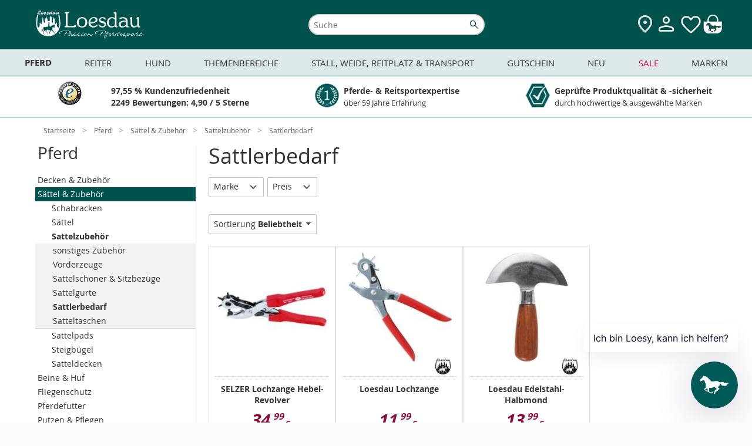

--- FILE ---
content_type: text/html; charset=UTF-8
request_url: https://www.loesdau.de/pferd/saettel-zubehoer/sattelzubehoer/sattlerbedarf/
body_size: 50931
content:
<!DOCTYPE html>
<html lang="de">
<head>
			
	<meta charset="utf-8">
	<base href="https://www.loesdau.de/">

	<meta name="referrer" content="origin">

        
						
	<title>Sattlerbedarf - Pferd - Loesdau - Passion Pferdesport</title>

	<style type="text/css" id="skript_styles"></style>
	<script type='text/javascript'>
		
var shopId='loesdau',ToolUrl='https://l-static.de/tools/',sessID='5srcnvctkjbh78lhi84jedn9a7',themeURLimg='https://cdn.loesdau.de/oxid/shops/loesdau/de/default/images/2016/',abwGroesse='',activeSurvey=false,
    controllerName = 'alist', sClass = controllerName, iServerTime = 1768714181;

setInterval(function() {iServerTime++}, 1000);

    var sDeploymentDate = '2026-01-16 09:08:27';

var shopID = '1', langID = 'de', domainURL = "https://www.loesdau.de/";

if( abwGroesse != "" ) { abwGroesse = '<div class="green-msg-inner">'+abwGroesse+'</div>'; }

var showVoucher = true, showTabletBar = true, bEnableTranslator = true, isGermanDeliveryCountry = false;

window.suggestmeyes_loaded = true;

document.getElementById('skript_styles').innerHTML = 'body .no_script { visibility: hidden; position: absolute; top: -200000px; left: -10000px; } .js_only { display: block !important } table.js_only { display: table !important } .inline.js_only { display: inline !important } .altDeliverAddressForm .radio_input.js_only { display: contents !important }';


    
    
            var mainCategoryId = '8227e43857ebc6f069ca3e74b2df0d67';
    
    
    
    

        var tascSessionPlusVars = {};


if ("IntersectionObserver" in window) {
    var lazyImageObserver = new IntersectionObserver(function (entries, observer) {
        entries.forEach(function (entry) {
            if (entry.isIntersecting) {
                let lazyImage = entry.target;
                lazyImage.src = lazyImage.dataset.src;
                if (lazyImage.hasAttribute('data-srcset')) {
                    lazyImage.srcset = lazyImage.dataset.srcset;
                }
                try {
                    lazyImage.removeAttribute("data-src");
                    lazyImage.classList.remove('lazy-load', 'loading-image');
                    lazyImage.parentNode.classList.remove('loading');
                } catch(e) {console.log(e.message)};

                observer.unobserve(lazyImage);
            }
        });
    }, {rootMargin: "200px 0px 200px 0px"});
}

    
    var sLivechatWidget = 'melibo';


    var couponIdent = '';

	</script>

	<script>let currentEmosPrivacyMode = localStorage.getItem('emos_privacy') || '2';if (currentEmosPrivacyMode.toString() === '1') {localStorage.removeItem('emos_jcvid');} else {localStorage.removeItem('emos_privacy');localStorage.removeItem('emos_jcvid');currentEmosPrivacyMode = localStorage.getItem('emos_privacy') || '2';}</script>

	
    
<script type='text/javascript'>
    // Loesdau ec-cs widgets.
    var ecWidgets = [];
    var ldWidgets = [];

    var ecWidgetsConfig = {
        "accountid": "000029d0-361bdcb1-94fa-36b5-a8ef-1a7ebd1a5dce-1",
        "individualize": 1,
        "cl": "alist"
    };

    // fake proxy function.
    function ld_ec_cs_renderWidgetProxy(data, element, escHelper) {
        ld_ec_cs_renderWidget(data, element, escHelper);
    }
</script>

  		<meta name="robots" content="index, follow">
  
	
  		<meta name="description" content="Zur Reparatur oder Einstellung deiner Reitausrüstung. Findest du hier alles von der Lochzange bis zu Chicago Schrauben.">
    		<meta name="keywords" content="Lochzange, Chicagoschrauben, Chicago Schrauben, Leder Reparatur, Lederreparatur">
  
  
	  
	  		<link rel="canonical" href="https://www.loesdau.de/pferd/saettel-zubehoer/sattelzubehoer/sattlerbedarf/">
  
	

    
<script>
            var ldReferrer = false;
    

    var bIsFreeShippingBasket = false;
    var fFreeShippingRemaining = 129;
    var iFreeShippingLimit = 129;

    var activeCategoryId = '8227e43857ebc6f069ca3e74b2df0d67';
    console.log("Active Category ID: " + activeCategoryId);
   var sActiveCatIdPath = 'b95cc1ddcd21e7832baa88d16d240dd9|7ab68b2f0510b8bd0a9dbfe39cfa2d30|646efeaa66c5fbc09e0b5f7be47651a8|8227e43857ebc6f069ca3e74b2df0d67';
   console.log('CatIDPath' + sActiveCatIdPath);
</script>



                <style>
            #mnid_b95cc1ddcd21e7832baa88d16d240dd9 a.level1 {
                font-weight: bold;
            }
        </style>
    

  
      

  <link rel="preload" href="https://cdn.loesdau.de/out/loesdau/src/css/fonts.css?v=66" as="style">
<link rel="stylesheet" type="text/css" href="https://cdn.loesdau.de/out/loesdau/src/css/fonts.css?v=66">
<link rel="preload" href="https://cdn.loesdau.de/out/loesdau/src/css/2021/loesdau-desktop.css?v=66" as="style">
<link rel="stylesheet" type="text/css" href="https://cdn.loesdau.de/out/loesdau/src/css/2021/loesdau-desktop.css?v=66">
<link rel="preload" href="https://cdn.loesdau.de/out/loesdau/src/css/2024/loesdau.css?v=66" as="style">
<link rel="stylesheet" type="text/css" href="https://cdn.loesdau.de/out/loesdau/src/css/2024/loesdau.css?v=66">

<link rel="preload" href="https://cdn.loesdau.de/out/loesdau/src/fonts/OpenSans/OpenSans-Regular-webfont.woff" as="font" type="font/woff" crossorigin>
<link rel="preload" href="https://cdn.loesdau.de/out/loesdau/src/fonts/OpenSans/OpenSans-Bold-webfont.woff" as="font" type="font/woff" crossorigin>


  <meta name='apple-mobile-web-app-capable' content='yes'>
  <meta name='apple-mobile-web-app-status-bar-style' content='black-translucent'>
  <meta name='apple-touch-fullscreen' content='yes'>
  <meta name='author' content='Pferdesporthaus Loesdau GmbH &amp; Co. KG'>
  <meta name='format-detection' content='telephone=no'>
  <meta name='language' content='de'>

    <meta name="viewport" content="width=device-width, initial-scale=1">

		<link rel='apple-touch-icon' href='https://cdn.loesdau.de/oxid/shops/loesdau/de/default/images/icons/favicon-40x40.png'>
	<link rel='apple-touch-icon' href='https://cdn.loesdau.de/oxid/shops/loesdau/de/default/images/icons/favicon-58x58.png'>
	<link rel='apple-touch-icon' href='https://cdn.loesdau.de/oxid/shops/loesdau/de/default/images/icons/favicon-60x60.png'>
	<link rel='apple-touch-icon' href='https://cdn.loesdau.de/oxid/shops/loesdau/de/default/images/icons/favicon-80x80.png'>
	<link rel='apple-touch-icon' href='https://cdn.loesdau.de/oxid/shops/loesdau/de/default/images/icons/favicon-87x87.png'>
	<link rel='apple-touch-icon' href='https://cdn.loesdau.de/oxid/shops/loesdau/de/default/images/icons/favicon-120x120.png'>
	<link rel='apple-touch-icon' href='https://cdn.loesdau.de/oxid/shops/loesdau/de/default/images/icons/favicon-152x152.png'>
	<link rel='apple-touch-icon' href='https://cdn.loesdau.de/oxid/shops/loesdau/de/default/images/icons/favicon-167x167.png'>
	<link rel='apple-touch-icon' href='https://cdn.loesdau.de/oxid/shops/loesdau/de/default/images/icons/favicon-180x180.png'>
	<link rel='apple-touch-icon' href='https://cdn.loesdau.de/oxid/shops/loesdau/de/default/images/icons/favicon-1024x1024.png'>

	<link rel='icon' type='image/png' href='https://cdn.loesdau.de/oxid/shops/loesdau/de/default/images/icons/favicon.png' />
	<!--[if IE]><link rel='shortcut icon' href='//www.loesdau.de/favicon.ico' /><![endif]-->

  
				
	
	<script type='text/javascript'>
		
var activeABTest = false, ldAbTests = [];


	</script>

				<link title="Bei Loesdau suchen" type="application/opensearchdescription+xml" rel="search" href="/loesdau-search-de.xml">
	

	
		
        

		
	


			<script type="text/javascript"><!--
	var ldEcondaAbTests = [];
	if( typeof(window.emos3) === "undefined" ) { window.emos3 = { stored : [], send : function(p){this.stored.push(p);} }; }
	window.emos3.defaults = {};
	window.emos3.defaults.content = "Shop\/Pferd\/S\u00e4ttel & Zubeh\u00f6r\/Sattelzubeh\u00f6r\/Sattlerbedarf";
	window.emos3.defaults.siteid = 1;
	window.emos3.defaults.countryid = "DE";
//--></script>
	
	
</head>
  <!-- OXID eShop Enterprise Edition, Version 6, Shopping Cart System (c) OXID eSales AG 2003 - 2026 - https://www.oxid-esales.com -->
<body id="top" class="hover-enabled ci_05-hobby-sattler ci_05-reitsattel-zubehoer ci_001-pferd-koerper">

	<div id="google_translate_element"></div>

	<script>
		/*
		if( isTablet && isTouchDisplay ) {
			var oBody = document.getElementsByTagName('body')[0];
			oBody.className = oBody.className.replace('hover-enabled ', 'tablet-mode ');
		}
*/
		if( activeABTest && navigator.cookieEnabled && typeof(sesWrite) === "function" ) {
			sesWrite(testID, cookieVersion, cookieTester, sessID, referrer, startURL);
		}

		if( activeABTest && navigator.cookieEnabled && typeof(activeABTest) !== 'undefined' && typeof(ldEcondaAbTests) === 'object' && typeof(sEcondaVersion) !== 'undefined' ) {
			if( sEcondaVersion && ldEcondaTestName ) {
				ldEcondaAbTests.push([ldEcondaTestName, sEcondaVersion]);
			}
		}
	</script>

		

				
	

					
	
	
		
			  	
		
	<div id="page_container" class="alist desktop-menu-container">
		<div id="page">

										<div id="header_container">
	<header id="header" class="header-wrapper">
					<div class="canvas-wrapper">
				<div id="canvas-menue">
					
    <script type="text/javascript">
var menuBanners = {};
</script>
<script type="text/javascript">
menuBanners.top= {
catindex: "top",
link: "/sale/marken-sale/",
img: "https://cdn.loesdau.de/oxid/shops/loesdau/de/2026/03-winter-sale/winter-sale-450x185.jpg",
marker: "winter-sale",
title: "jetzt sparen",
alt: "Winter SALE bis zu 40 %² Rabatt. Jetzt sparen",
loading: "lazy"
};
</script>
<script type="text/javascript">
menuBanners.pferd= {
catindex: "000-pferd",
link: "/themenbereiche/winterzeit/winterpferd/winterdecken/outdoordecken/",
img: "https://cdn.loesdau.de/oxid/shops/loesdau/de/2025/50-outdoordecken/outdoordecken-450x185.jpg",
marker: "winterdecken",
title: "jetzt eindecken",
alt: "Keep them warm, keep them happy. Finde die perfekte Winterdecke",
loading: "lazy"
};
</script>
<script type="text/javascript">
menuBanners.reiter= {
catindex: "000-reiter",
link: "/themenbereiche/winterzeit/winterreiter/thermoreithosen-erwachsene/",
img: "https://cdn.loesdau.de/oxid/shops/loesdau/de/2025/46-winterreiter-thermo/winterreiter-thermo-450x185.jpg",
marker: "winterreiter-thermo",
title: "jetzt shoppen",
alt: "Volle Performance bei Minusgraden. Jetzt Thermo & Softshell shoppen",
loading: "lazy"
};
</script>
<script type="text/javascript">
menuBanners.hund= {
catindex: "11hundeartikel",
link: "/hund/hundemaentel/",
img: "https://cdn.loesdau.de/oxid/shops/loesdau/de/2025/43-hundemaentel/hundemaentel-450x185.jpg",
marker: "hundemaentel",
title: "jetzt entdecken",
alt: "Warm eingepackt, happy unterwegs. Hundemäntel entdecken",
loading: "lazy"
};
</script>
<script type="text/javascript">
menuBanners.themen= {
catindex: "000-themen",
link: "/themenbereiche/regen-uebergangszeit/reflexartikel/",
img: "https://cdn.loesdau.de/oxid/shops/loesdau/de/2024/44-reflexartikel/reflexartikel-450x185.jpg",
marker: "reflexartikel",
title: "jetzt ausstatten",
alt: "Wir bringen euch zum Leuchten. Jetzt sicher ausstatten",
loading: "lazy"
};
</script>
<script type="text/javascript">
menuBanners.stall= {
catindex: "000-stallweide",
link: "/stall-weide-reitplatz-transport/stallbedarf/pferdespielzeug/",
img: "https://cdn.loesdau.de/oxid/shops/loesdau/de/2024/52-winterbeschaeftigung/pferdespielzeug-450x185.jpg",
marker: "pferdespielzeug",
title: "keine Langeweile im Winter",
alt: "Everday is funday. Gegen Langeweile",
loading: "lazy"
};
</script>
<script type="text/javascript">
menuBanners.neu= {
catindex: "000-neu",
link: "/marken/eskadron/eskadron-heritage-2025/",
img: "https://cdn.loesdau.de/oxid/shops/loesdau/de/2025/46-eskadron-heritage/eskadron-heritage-450x185.jpg",
marker: "eskadron-heritage",
title: "get it now",
alt: "Eskadron Heritage Neue Kollektion get it",
loading: "lazy"
};
</script>
<script type="text/javascript">
menuBanners.sale= {
catindex: "000-schnaeppchen",
link: "/sale/marken-sale/ariat-sale/",
img: "https://cdn.loesdau.de/oxid/shops/loesdau/de/2026/03-winter-sale/ariat/winter-sale-ariat-450x185.jpg",
marker: "winter-sale-ariat",
title: "jetzt sparen",
alt: "Winter SALE Bis zu 30 %² Rabatt Ariat. Jetzt sparen",
loading: "lazy"
};
</script>
<script type="text/javascript">
menuBanners.marken= {
catindex: "marken",
link: "/sale/marken-sale/cavallo-sale/",
img: "https://cdn.loesdau.de/oxid/shops/loesdau/de/2026/03-winter-sale/cavallo/winter-sale-cavallo-450x185.jpg",
marker: "winter-sale-cavallo",
title: "jetzt sparen",
alt: "Winter SALE bis zu 40 %² Rabatt Cavallo. Jetzt sparen",
loading: "lazy"
};
</script>


            <nav id="category-navigation" class="navigation level0" aria-label="Main Navigation">
            <h2 class="navigation-headline">Kategorien</h2>
            <ul class="level1">
                <li id="mncid_b95cc1ddcd21e7832baa88d16d240dd9" class="level1" data-catindex="000-pferd"><a class="level1 has-subcats"href="https://www.loesdau.de/pferd/">Pferd</a><ul class="level2"><li id="mncid_4c1238bd1aa8c67830fa623bbd1e1723" class="level2 has-subcats"><a class="level2 has-subcats"href="https://www.loesdau.de/pferd/decken-zubehoer/">Decken &amp; Zubehör </a><ul class="level3"><li id="mncid_53c2b61ff1b3ddf9189b53b7fafbf47a" class="level3"><a class="level3 no-subcats" href="https://www.loesdau.de/pferd/decken-zubehoer/pferdedecken/">Pferdedecken</a></li><li id="mncid_95ee8a78875d54304af403de5a82009f" class="level3"><a class="level3 no-subcats" href="https://www.loesdau.de/pferd/decken-zubehoer/deckenzubehoer/">Deckenzubehör</a></li></ul></li><li id="mncid_7ab68b2f0510b8bd0a9dbfe39cfa2d30" class="level2 has-subcats"><a class="level2 has-subcats"href="https://www.loesdau.de/pferd/saettel-zubehoer/">Sättel &amp; Zubehör </a><ul class="level3"><li id="mncid_6afe3e53cec890b3eb1c14e6ff56b8a9" class="level3"><a class="level3 no-subcats" href="https://www.loesdau.de/pferd/saettel-zubehoer/schabracken/">Schabracken</a></li><li id="mncid_fe5294aa072a7ac7abdd82143464aae3" class="level3"><a class="level3 no-subcats" href="https://www.loesdau.de/pferd/saettel-zubehoer/saettel/">Sättel</a></li><li id="mncid_646efeaa66c5fbc09e0b5f7be47651a8" class="level3"><a class="level3 no-subcats" href="https://www.loesdau.de/pferd/saettel-zubehoer/sattelzubehoer/">Sattelzubehör</a></li><li id="mncid_2e33ea495e178a72e824d35eeffae3eb" class="level3"><a class="level3 no-subcats" href="https://www.loesdau.de/pferd/saettel-zubehoer/sattelpads/">Sattelpads</a></li><li id="mncid_674035ecd2503bf0abd5da236db36ae4" class="level3"><a class="level3 no-subcats" href="https://www.loesdau.de/pferd/saettel-zubehoer/steigbuegel/">Steigbügel</a></li><li id="mncid_f0402dab37deca32be97f1852c292516" class="level3"><a class="level3 no-subcats" href="https://www.loesdau.de/pferd/saettel-zubehoer/satteldecken/">Satteldecken</a></li></ul></li><li id="mncid_6ddbf36df0fb99a7e8ff0250fc5dff69" class="level2 has-subcats"><a class="level2 has-subcats"href="https://www.loesdau.de/pferd/beine-huf/">Beine &amp; Huf </a><ul class="level3"><li id="mncid_e40a2c7614ad9104a0cbcde64e6bc170" class="level3"><a class="level3 no-subcats" href="https://www.loesdau.de/pferd/beine-huf/hufglocken/">Hufglocken</a></li><li id="mncid_1fd5ac720947016606498a58b3bbad2f" class="level3"><a class="level3 no-subcats" href="https://www.loesdau.de/pferd/beine-huf/gamaschen/">Gamaschen</a></li><li id="mncid_91420102634389108f776326419450bd" class="level3"><a class="level3 no-subcats" href="https://www.loesdau.de/pferd/beine-huf/hufschuhe/">Hufschuhe</a></li><li id="mncid_ec9059ada634d5c55cd3e22b2c0cf0e1" class="level3"><a class="level3 no-subcats" href="https://www.loesdau.de/pferd/beine-huf/bandagen/">Bandagen</a></li><li id="mncid_4d41b06db02635b10a969571fb4d074a" class="level3"><a class="level3 no-subcats" href="https://www.loesdau.de/pferd/beine-huf/streichkappen/">Streichkappen</a></li><li id="mncid_c6779073a14385eaff94522e9d5ce8d0" class="level3"><a class="level3 no-subcats" href="https://www.loesdau.de/pferd/beine-huf/bandagierunterlagen/">Bandagierunterlagen</a></li><li id="mncid_bc23f3bca0aaeaaea66ad8e2a31ec2a7" class="level3"><a class="level3 no-subcats" href="https://www.loesdau.de/pferd/beine-huf/hufbearbeitung/">Hufbearbeitung</a></li></ul></li><li id="mncid_92b07eb3dea3b8d2f912a13f3b6b91de" class="level2 has-subcats"><a class="level2 has-subcats"href="https://www.loesdau.de/pferd/fliegenschutz/">Fliegenschutz </a><ul class="level3"><li id="mncid_4ca1d51bf0a884eebda05cca8cd2736e" class="level3"><a class="level3 no-subcats" href="https://www.loesdau.de/pferd/fliegenschutz/fliegenhauben/">Fliegenhauben</a></li><li id="mncid_0c8d8336e95a80ad471d3892f3f5b842" class="level3"><a class="level3 no-subcats" href="https://www.loesdau.de/pferd/fliegenschutz/fliegenmasken/">Fliegenmasken</a></li><li id="mncid_e608982b47714c3e819186b78f2f6463" class="level3"><a class="level3 no-subcats" href="https://www.loesdau.de/pferd/fliegenschutz/fliegensprays/">Fliegensprays</a></li><li id="mncid_5266e89bd067b7f0cfa123cdd5ad9c43" class="level3"><a class="level3 no-subcats" href="https://www.loesdau.de/pferd/fliegenschutz/fliegendecken/">Fliegendecken</a></li><li id="mncid_15a2c72d82dd885498a42cec493e5982" class="level3"><a class="level3 no-subcats" href="https://www.loesdau.de/pferd/fliegenschutz/fliegenstirnbaender/">Fliegenstirnbänder</a></li><li id="mncid_64bca60648a3a8edd78d412cb793c1e7" class="level3"><a class="level3 no-subcats" href="https://www.loesdau.de/pferd/fliegenschutz/zusatzfutter/">Zusatzfutter</a></li><li id="mncid_ddb1d2a66e65029d632f4d786334fa0c" class="level3"><a class="level3 no-subcats" href="https://www.loesdau.de/pferd/fliegenschutz/der-loesdau-guide-fliegenschutz/">Der Loesdau-Guide: Fliegenschutz</a></li></ul></li><li id="mncid_3ab676068813fa1387b04be384a1d756" class="level2 has-subcats"><a class="level2 has-subcats"href="https://www.loesdau.de/pferd/pferdefutter/">Pferdefutter </a><ul class="level3"><li id="mncid_f2d0b95656fec91ece23fddbef529cd5" class="level3"><a class="level3 no-subcats" href="https://www.loesdau.de/pferd/pferdefutter/zusatz-und-mineralfutter/">Zusatz- und Mineralfutter</a></li><li id="mncid_972eb980617af60418726f20d0a42d6f" class="level3"><a class="level3 no-subcats" href="https://www.loesdau.de/pferd/pferdefutter/pferdeleckerlies/">Pferdeleckerlies</a></li><li id="mncid_ca45b5a175d635cb305474763570b2b7" class="level3"><a class="level3 no-subcats" href="https://www.loesdau.de/pferd/pferdefutter/kraftfutter/">Kraftfutter</a></li><li id="mncid_11fc80fb47f9dd40df1651123d1242f1" class="level3"><a class="level3 no-subcats" href="https://www.loesdau.de/pferd/pferdefutter/lecksteine/">Lecksteine</a></li><li id="mncid_6a85cbe808d771b3b65cb7f233ca1692" class="level3"><a class="level3 no-subcats" href="https://www.loesdau.de/pferd/pferdefutter/zusatz-und-mineralfutter/feelgood-bundles/">FEELGOOD Bundles</a></li></ul></li><li id="mncid_16a1229601029b080936a56ae3510621" class="level2 has-subcats"><a class="level2 has-subcats"href="https://www.loesdau.de/pferd/putzen-pflegen/">Putzen &amp; Pflegen </a><ul class="level3"><li id="mncid_33c1c873a34bcee649e437900759ed79" class="level3"><a class="level3 no-subcats" href="https://www.loesdau.de/pferd/putzen-pflegen/pferdeputzzeug/">Pferdeputzzeug</a></li><li id="mncid_4658e25252e8cb9d531d4a8fcd7b75fe" class="level3"><a class="level3 no-subcats" href="https://www.loesdau.de/pferd/putzen-pflegen/pferdepflege/">Pferdepflege</a></li><li id="mncid_61430820386cb6db15e0b825038cc23e" class="level3"><a class="level3 no-subcats" href="https://www.loesdau.de/pferd/putzen-pflegen/putzboxen/">Putzboxen</a></li><li id="mncid_d143c76962db60564221b91536647fc4" class="level3"><a class="level3 no-subcats" href="https://www.loesdau.de/pferd/putzen-pflegen/stallapotheke/">Stallapotheke</a></li><li id="mncid_14e9485814f86762ee1db027e94e9da4" class="level3"><a class="level3 no-subcats" href="https://www.loesdau.de/pferd/putzen-pflegen/lederpflege/">Lederpflege</a></li><li id="mncid_f405f93af3d7bf25513d05b8626e2159" class="level3"><a class="level3 no-subcats" href="https://www.loesdau.de/pferd/putzen-pflegen/schermaschinen-zubehoer/">Schermaschinen & Zubehör</a></li><li id="mncid_943a3378479fd1962a15ea110d128a36" class="level3"><a class="level3 no-subcats" href="https://www.loesdau.de/pferd/putzen-pflegen/careforyou-bundles/">CAREFORYOU Bundles</a></li></ul></li><li id="mncid_897346e354defc8cc104ebd335d8f1b6" class="level2 has-subcats"><a class="level2 has-subcats"href="https://www.loesdau.de/pferd/turnier/">Turnier </a><ul class="level3"><li id="mncid_57eadf49ab7a2d3cf4b5f8e04c746f50" class="level3"><a class="level3 no-subcats" href="https://www.loesdau.de/pferd/turnier/satteldecken-schabracken/">Satteldecken & Schabracken</a></li><li id="mncid_7553438502e9a053a596bcaf4ca562f6" class="level3"><a class="level3 no-subcats" href="https://www.loesdau.de/pferd/turnier/fliegenhauben/">Fliegenhauben</a></li><li id="mncid_ab154af4aee8ab4a6de3e3001b8533d7" class="level3"><a class="level3 no-subcats" href="https://www.loesdau.de/pferd/turnier/bandagen-gamaschen/">Bandagen & Gamaschen</a></li><li id="mncid_a4637e38b1572a4a14fc52f3471ba348" class="level3"><a class="level3 no-subcats" href="https://www.loesdau.de/pferd/turnier/turnierzubehoer/">Turnierzubehör</a></li></ul></li><li id="mncid_4ce8be349af730dbc5d4d097e0c05f28" class="level2 has-subcats"><a class="level2 has-subcats"href="https://www.loesdau.de/pferd/zaumzeug/">Zaumzeug </a><ul class="level3"><li id="mncid_72bacc5cf118d3cf98f84716dd31d364" class="level3"><a class="level3 no-subcats" href="https://www.loesdau.de/pferd/zaumzeug/trensen/">Trensen</a></li><li id="mncid_c3da0da29cdf68bbff56dbb21f528ea1" class="level3"><a class="level3 no-subcats" href="https://www.loesdau.de/pferd/zaumzeug/kandaren/">Kandaren</a></li><li id="mncid_3525fbff18771f515d47465cf81c88b1" class="level3"><a class="level3 no-subcats" href="https://www.loesdau.de/pferd/zaumzeug/gebisslose-trensen/">Gebisslose Trensen</a></li><li id="mncid_be0aecaff9793f2475b26bebc614617d" class="level3"><a class="level3 no-subcats" href="https://www.loesdau.de/pferd/zaumzeug/stirnriemen/">Stirnriemen</a></li><li id="mncid_dbe4b4af56119cbe3d44cc4bf16ca122" class="level3"><a class="level3 no-subcats" href="https://www.loesdau.de/pferd/zaumzeug/gebisse/">Gebisse</a></li><li id="mncid_5ef4d91c7a3ddef8fa7deb2e33866dc5" class="level3"><a class="level3 no-subcats" href="https://www.loesdau.de/pferd/zaumzeug/zuegel/zuegel/">Zügel</a></li><li id="mncid_e70cf03481e3f7a8e904421dfe89d4f8" class="level3"><a class="level3 no-subcats" href="https://www.loesdau.de/pferd/zaumzeug/hilfszuegel/">Hilfszügel</a></li></ul></li><li id="mncid_4de7ec570ec9fd25810f903d989f2daa" class="level2 has-subcats"><a class="level2 has-subcats"href="https://www.loesdau.de/pferd/longieren/">Longieren </a><ul class="level3"><li id="mncid_b14941fa382742d597a35d45db225621" class="level3"><a class="level3 no-subcats" href="https://www.loesdau.de/pferd/longieren/kappzaeume/">Kappzäume</a></li><li id="mncid_951d8d3523c2619c3df5e7cfea81ba56" class="level3"><a class="level3 no-subcats" href="https://www.loesdau.de/pferd/longieren/longen-doppellongen/">Longen & Doppellongen</a></li><li id="mncid_ed31a038dcf90b830f4801b3f4690ffd" class="level3"><a class="level3 no-subcats" href="https://www.loesdau.de/pferd/longieren/longiergurte/">Longiergurte</a></li><li id="mncid_827d5a7a3a16803861dc702521119692" class="level3"><a class="level3 no-subcats" href="https://www.loesdau.de/pferd/longieren/longierhilfen/">Longierhilfen</a></li><li id="mncid_ce515ee74320b1b13e2f3aeeb04050ab" class="level3"><a class="level3 no-subcats" href="https://www.loesdau.de/pferd/longieren/longierpeitschen/">Longierpeitschen</a></li><li id="mncid_1097284ff31dfa1a49a0c73f6572e83d" class="level3"><a class="level3 no-subcats" href="https://www.loesdau.de/pferd/longieren/longierunterlagen/">Longierunterlagen</a></li><li id="mncid_7df0675a2af65e26a1eb613c011d0d04" class="level3"><a class="level3 no-subcats" href="https://www.loesdau.de/pferd/longieren/buecher/">Bücher</a></li></ul></li><li id="mncid_eaf8a9f34ebf99cbbb898b4f4c726f35" class="level2 has-subcats"><a class="level2 has-subcats"href="https://www.loesdau.de/pferd/fuehren-anbinden/">Führen &amp; Anbinden </a><ul class="level3"><li id="mncid_16f7cd74078bc883ea193b55ee683f0d" class="level3"><a class="level3 no-subcats" href="https://www.loesdau.de/pferd/fuehren-anbinden/halfter/">Halfter</a></li><li id="mncid_915aa7967f9c615ddea7764ea2b2878d" class="level3"><a class="level3 no-subcats" href="https://www.loesdau.de/pferd/fuehren-anbinden/fuehrstricke/">Führstricke</a></li><li id="mncid_a22169ec035474b3e37b950148f6ce69" class="level3"><a class="level3 no-subcats" href="https://www.loesdau.de/pferd/fuehren-anbinden/knotenhalfter/">Knotenhalfter</a></li><li id="mncid_37254b43f97ccdbda76ddb02f6e4b9f7" class="level3"><a class="level3 no-subcats" href="https://www.loesdau.de/pferd/fuehren-anbinden/lederhalfter/">Lederhalfter</a></li><li id="mncid_f9275ace328f4c7887dffaf0b4bec046" class="level3"><a class="level3 no-subcats" href="https://www.loesdau.de/pferd/fuehren-anbinden/bodenarbeitsseile/">Bodenarbeitsseile</a></li><li id="mncid_ed6baaf003d063402497137d522773ab" class="level3"><a class="level3 no-subcats" href="https://www.loesdau.de/pferd/fuehren-anbinden/zubehoer/">Zubehör</a></li><li id="mncid_f8050ed520fd61f9559653bf15e55444" class="level3"><a class="level3 no-subcats" href="https://www.loesdau.de/pferd/fuehren-anbinden/maulkoerbe-fressbremsen/">Maulkörbe & Fressbremsen</a></li></ul></li></ul></li><li id="mncid_87f0629dbe5988d5909906ffd09d959c" class="level1" data-catindex="000-reiter"><a class="level1 has-subcats"href="https://www.loesdau.de/reiter/">Reiter</a><ul class="level2"><li id="mncid_4cb420a72e843b025ffcb125d0bfa12f" class="level2 has-subcats"><a class="level2 has-subcats"href="https://www.loesdau.de/reiter/damen/">Damen </a><ul class="level3"><li id="mncid_0da3e3ecb375cc25cd11c8607490cae6" class="level3"><a class="level3 no-subcats" href="https://www.loesdau.de/reiter/damen/reitmaentel/">Reitmäntel</a></li><li id="mncid_f62e7145220b10a71cc18f380cc07ea9" class="level3"><a class="level3 no-subcats" href="https://www.loesdau.de/reiter/damen/pullover-hoodies/">Pullover & Hoodies</a></li><li id="mncid_06b3d62be397255c9f97e0fe20ce6680" class="level3"><a class="level3 no-subcats" href="https://www.loesdau.de/reiter/damen/funktionsshirts/">Funktionsshirts</a></li><li id="mncid_1b4ee85d22328527685471d20216092e" class="level3"><a class="level3 no-subcats" href="https://www.loesdau.de/reiter/damen/westen/">Westen</a></li><li id="mncid_e71e6afaf2303455fe6848af76411daf" class="level3"><a class="level3 no-subcats" href="https://www.loesdau.de/reiter/damen/reithosen/">Reithosen</a></li><li id="mncid_eff2b580ab5b2bcc714b1b63aa90f481" class="level3"><a class="level3 no-subcats" href="https://www.loesdau.de/reiter/damen/reitjacken/">Reitjacken</a></li><li id="mncid_f01f88c83316c21fbf7a7fdcd6d7f5d1" class="level3"><a class="level3 no-subcats" href="https://www.loesdau.de/reiter/damen/polo-t-shirts/">Polo & T-Shirts</a></li><li id="mncid_bd4e6c424ff11906e314b49664586bfb" class="level3"><a class="level3 no-subcats" href="https://www.loesdau.de/reiter/damen/reitunterwaesche/">Reitunterwäsche</a></li><li id="mncid_d9749d70e73e6f5902280cec7cbb0f8f" class="level3"><a class="level3 no-subcats" href="https://www.loesdau.de/reiter/damen/turnierbekleidung/">Turnierbekleidung</a></li></ul></li><li id="mncid_90ae12e8575797b0a99e6ba4d3dcce85" class="level2 has-subcats"><a class="level2 has-subcats"href="https://www.loesdau.de/reiter/herren/">Herren </a><ul class="level3"><li id="mncid_0e9de1bc86aa355a0c97c1173012a9c2" class="level3"><a class="level3 no-subcats" href="https://www.loesdau.de/reiter/herren/pullover-hoodies/">Pullover & Hoodies</a></li><li id="mncid_3782422d90ac7ee0fc3bdd79a739cf57" class="level3"><a class="level3 no-subcats" href="https://www.loesdau.de/reiter/herren/reitjacken/">Reitjacken</a></li><li id="mncid_412b39de294f241154fe16458c06fd10" class="level3"><a class="level3 no-subcats" href="https://www.loesdau.de/reiter/herren/reithosen/">Reithosen</a></li><li id="mncid_1ef17cac9131995815ac843bcd924e6f" class="level3"><a class="level3 no-subcats" href="https://www.loesdau.de/reiter/herren/reitmaentel/">Reitmäntel</a></li><li id="mncid_f2bf6267b12fe94585d95d203b490f17" class="level3"><a class="level3 no-subcats" href="https://www.loesdau.de/reiter/herren/westen/">Westen</a></li><li id="mncid_06db2fc8ebd7110594d22d790e605b42" class="level3"><a class="level3 no-subcats" href="https://www.loesdau.de/reiter/herren/funktionsshirts/">Funktionsshirts</a></li><li id="mncid_0ccc1d538c1605f1b3b184b7f8c5523f" class="level3"><a class="level3 no-subcats" href="https://www.loesdau.de/reiter/herren/polo-t-shirts/">Polo & T-Shirts</a></li><li id="mncid_2a7acd3ba9ad75ef53a66479a7eb4d13" class="level3"><a class="level3 no-subcats" href="https://www.loesdau.de/reiter/herren/turnierbekleidung/">Turnierbekleidung</a></li></ul></li><li id="mncid_03d7d87309e327d638d40a079276f9ee" class="level2 has-subcats"><a class="level2 has-subcats"href="https://www.loesdau.de/reiter/kinder/">Kinder </a><ul class="level3"><li id="mncid_948ae25c50fc67b2484d0ee9918538c9" class="level3"><a class="level3 no-subcats" href="https://www.loesdau.de/reiter/kinder/reithosen/">Reithosen</a></li><li id="mncid_197445d6dd06cb358ffd971cff89de2e" class="level3"><a class="level3 no-subcats" href="https://www.loesdau.de/reiter/kinder/westen/">Westen</a></li><li id="mncid_e02ea2c5a4369568b6d5af1fbba17784" class="level3"><a class="level3 no-subcats" href="https://www.loesdau.de/reiter/kinder/pullover-hoodies/">Pullover & Hoodies</a></li><li id="mncid_086dba4c56558ee7b4e8b5e64e4ae3b3" class="level3"><a class="level3 no-subcats" href="https://www.loesdau.de/reiter/kinder/reitjacken/">Reitjacken</a></li><li id="mncid_11ee6ec9e2d8bf8a35772c36d7599a43" class="level3"><a class="level3 no-subcats" href="https://www.loesdau.de/reiter/kinder/polo-t-shirts/">Polo & T-Shirts</a></li><li id="mncid_15b7e0d0f3ff3c86e56453e0caae741b" class="level3"><a class="level3 no-subcats" href="https://www.loesdau.de/reiter/kinder/funktionsshirts/">Funktionsshirts</a></li><li id="mncid_3598af052062998e4a7b600f8515e9ed" class="level3"><a class="level3 no-subcats" href="https://www.loesdau.de/reiter/kinder/turnierbekleidung/">Turnierbekleidung</a></li><li id="mncid_a0e8dbf97275186f4fa9e53c89b43e28" class="level3"><a class="level3 no-subcats" href="https://www.loesdau.de/reiter/kinder/reitunterwaesche/">Reitunterwäsche</a></li></ul></li><li id="mncid_3e872ecfa16918221da42234ab7d13e3" class="level2 has-subcats"><a class="level2 has-subcats"href="https://www.loesdau.de/reiter/sicherheit/">Sicherheit </a><ul class="level3"><li id="mncid_4848e0fb71a0133a1c1e37abe45db120" class="level3"><a class="level3 no-subcats" href="https://www.loesdau.de/reiter/sicherheit/reithelme/">Reithelme</a></li><li id="mncid_100fd9d2bb2f81db91643aa26a124f67" class="level3"><a class="level3 no-subcats" href="https://www.loesdau.de/reiter/sicherheit/sicherheitswesten/">Sicherheitswesten</a></li><li id="mncid_9ab3304188df97fa844551f3ebecd519" class="level3"><a class="level3 no-subcats" href="https://www.loesdau.de/reiter/sicherheit/sicherheitssteigbuegel/">Sicherheitssteigbügel</a></li><li id="mncid_8dd46e8c67ddd6118d914391224fb5e4" class="level3"><a class="level3 no-subcats" href="https://www.loesdau.de/reiter/sicherheit/reithandschuhe/">Reithandschuhe</a></li><li id="mncid_067c37d8bad58992ec6f2422a07fd191" class="level3"><a class="level3 no-subcats" href="https://www.loesdau.de/reiter/sicherheit/reithelm-zubehoer/">Reithelm-Zubehör</a></li><li id="mncid_20c17bff18f5917d44aed9737f0a723f" class="level3"><a class="level3 no-subcats" href="https://www.loesdau.de/reiter/sicherheit/der-loesdau-guide-sicherheitswesten/">Der Loesdau-Guide: Sicherheitswesten</a></li></ul></li><li id="mncid_994e1ef46c293a55fcc944f38807afda" class="level2 has-subcats"><a class="level2 has-subcats"href="https://www.loesdau.de/reiter/hilfsmittel/">Hilfsmittel </a><ul class="level3"><li id="mncid_c9d458b0c46fd6c05f76ef2826687260" class="level3"><a class="level3 no-subcats" href="https://www.loesdau.de/reiter/hilfsmittel/sporen-sporenriemen/">Sporen & Sporenriemen</a></li><li id="mncid_98e57411959de62d670889eff8332582" class="level3"><a class="level3 no-subcats" href="https://www.loesdau.de/reiter/hilfsmittel/gerten/">Gerten</a></li><li id="mncid_a8049330e5067a27a5d477d283a3203a" class="level3"><a class="level3 no-subcats" href="https://www.loesdau.de/reiter/hilfsmittel/peitschen/">Peitschen</a></li></ul></li><li id="mncid_c109d9351269537d17fac073c6540807" class="level2 has-subcats"><a class="level2 has-subcats"href="https://www.loesdau.de/reiter/reitschuhe-reitstiefel/">Reitschuhe &amp; Reitstiefel </a><ul class="level3"><li id="mncid_199b24a7a7736136be0034bdf6a22bdc" class="level3"><a class="level3 no-subcats" href="https://www.loesdau.de/reiter/reitschuhe-reitstiefel/stallschuhe/">Stallschuhe</a></li><li id="mncid_e00575481879f100c35370ed71ff670f" class="level3"><a class="level3 no-subcats" href="https://www.loesdau.de/reiter/reitschuhe-reitstiefel/lederreitstiefel/">Lederreitstiefel</a></li><li id="mncid_3c37770460fbb627d722e1d3599198d6" class="level3"><a class="level3 no-subcats" href="https://www.loesdau.de/reiter/reitschuhe-reitstiefel/freizeitschuhe/">Freizeitschuhe</a></li><li id="mncid_eed029d09ba0f0fee2fae67643be124e" class="level3"><a class="level3 no-subcats" href="https://www.loesdau.de/reiter/reitschuhe-reitstiefel/winterreitstiefel-schuhe/">Winterreitstiefel & -schuhe</a></li><li id="mncid_f0cc7ff3916f7876015cf87f8ce64719" class="level3"><a class="level3 no-subcats" href="https://www.loesdau.de/reiter/reitschuhe-reitstiefel/reitstiefeletten/">Reitstiefeletten</a></li><li id="mncid_442aa49c22dcb1fd3cdd59ebea920655" class="level3"><a class="level3 no-subcats" href="https://www.loesdau.de/reiter/reitschuhe-reitstiefel/gummistiefel/">Gummistiefel</a></li><li id="mncid_87fb3242fadfe20ee01873ee0fe8c6c4" class="level3"><a class="level3 no-subcats" href="https://www.loesdau.de/reiter/reitschuhe-reitstiefel/reitsocken/">Reitsocken</a></li><li id="mncid_3895bd079934da3afb70446bb6ce07fc" class="level3"><a class="level3 no-subcats" href="https://www.loesdau.de/reiter/reitschuhe-reitstiefel/schuhzubehoer/">Schuhzubehör</a></li><li id="mncid_c5e7c07d8985fb09e530f1c9293f8942" class="level3"><a class="level3 no-subcats" href="https://www.loesdau.de/reiter/reitschuhe-reitstiefel/chaps/">Chaps</a></li><li id="mncid_8dc509387cb64213f50d7567496e7500" class="level3"><a class="level3 no-subcats" href="https://www.loesdau.de/reiter/reitschuhe-reitstiefel/schuhpflege/">Schuhpflege</a></li></ul></li><li id="mncid_9a433e5feece2c734353595526a5e9ae" class="level2 has-subcats"><a class="level2 has-subcats"href="https://www.loesdau.de/reiter/accessoires/">Accessoires </a><ul class="level3"><li id="mncid_9373b5c96d905cd6dce4146aa5db2e79" class="level3"><a class="level3 no-subcats" href="https://www.loesdau.de/reiter/accessoires/reitguertel/">Reitgürtel</a></li><li id="mncid_0023105fefa7d75e897b1f2b5f5a1665" class="level3"><a class="level3 no-subcats" href="https://www.loesdau.de/reiter/accessoires/muetzen-schals/">Mützen & Schals</a></li><li id="mncid_23d5545e1518f62b19c237429f908186" class="level3"><a class="level3 no-subcats" href="https://www.loesdau.de/reiter/accessoires/taschen/">Taschen</a></li></ul></li></ul></li><li id="mncid_9a283097badad20aafaf3c7e886694a1" class="level1" data-catindex="11hundeartikel"><a class="level1 has-subcats"href="https://www.loesdau.de/hund/">Hund</a><ul class="level2"><li id="mncid_35abb44e9a82251f7eff55d4b8c8dfd8" class="level2 has-subcats"><a class="level2 has-subcats"href="https://www.loesdau.de/hund/pflege-fellpflege/">Pflege &amp; Fellpflege </a><ul class="level3"><li id="mncid_aa82eba933dc908a692ff22e7adb6349" class="level3"><a class="level3 no-subcats" href="https://www.loesdau.de/hund/pflege-fellpflege/pflegeprodukte/">Pflegeprodukte</a></li><li id="mncid_b59586313a3753234bbe85e7490fef33" class="level3"><a class="level3 no-subcats" href="https://www.loesdau.de/hund/pflege-fellpflege/hundebuersten/">Hundebürsten</a></li><li id="mncid_131f786eb7b9fd1ffb1e01a852f4cca6" class="level3"><a class="level3 no-subcats" href="https://www.loesdau.de/hund/pflege-fellpflege/hundeapotheke/">Hundeapotheke</a></li><li id="mncid_345c1b9f59234e0839da16bee94e1a65" class="level3"><a class="level3 no-subcats" href="https://www.loesdau.de/hund/pflege-fellpflege/hundeschermaschinen/">Hundeschermaschinen</a></li></ul></li><li id="mncid_959e5d575066143115474fd5c435af83" class="level2"><a class="level2 no-subcats"href="https://www.loesdau.de/hund/hundemaentel/">Hundemäntel </a></li><li id="mncid_dfa4115d5e23ee2139fe04e2fac67b24" class="level2"><a class="level2 no-subcats"href="https://www.loesdau.de/hund/hundehalsbaender/">Hundehalsbänder </a></li><li id="mncid_b0162f08e1efceef6dba623524328488" class="level2"><a class="level2 no-subcats"href="https://www.loesdau.de/hund/hundebetten/">Hundebetten </a></li><li id="mncid_f201736d7c1b2fe1eb59553594e915e3" class="level2"><a class="level2 no-subcats"href="https://www.loesdau.de/hund/hundegeschirre/">Hundegeschirre </a></li><li id="mncid_cdeaa1f9825de74692c4b4130f1f359c" class="level2"><a class="level2 no-subcats"href="https://www.loesdau.de/hund/hundeleinen/">Hundeleinen </a></li><li id="mncid_bd08d5a3a7de4739862998b03b86a6ae" class="level2 has-subcats"><a class="level2 has-subcats"href="https://www.loesdau.de/hund/hundefutter/">Hundefutter </a><ul class="level3"><li id="mncid_5cbb180cf24baceeae27e03483717976" class="level3"><a class="level3 no-subcats" href="https://www.loesdau.de/hund/hundefutter/trockenfutter/">Trockenfutter</a></li><li id="mncid_9adb0c9b47f3ba47c21691a9bdaeb61a" class="level3"><a class="level3 no-subcats" href="https://www.loesdau.de/hund/hundefutter/hundesnacks/">Hundesnacks</a></li><li id="mncid_a46efd4321296e7fac8c022436603a80" class="level3"><a class="level3 no-subcats" href="https://www.loesdau.de/hund/hundefutter/zusatzfutter/">Zusatzfutter</a></li></ul></li><li id="mncid_9b996f355674f5a730aea442122a94c7" class="level2 has-subcats"><a class="level2 has-subcats"href="https://www.loesdau.de/hund/buecher-dvds/">Bücher &amp; DVDs </a><ul class="level3"><li id="mncid_10041d0bde39eda01c97a398737f6ff0" class="level3"><a class="level3 no-subcats" href="https://www.loesdau.de/hund/buecher-dvds/hunde-buecher/">Hunde - Bücher</a></li></ul></li><li id="mncid_bae8e5516cfd8b847bd3588071f2595c" class="level2"><a class="level2 no-subcats"href="https://www.loesdau.de/hund/hundespielzeug/">Hundespielzeug </a></li><li id="mncid_91944eead81c863989fabd423ebc6200" class="level2"><a class="level2 no-subcats"href="https://www.loesdau.de/hund/futternaepfe/">Futternäpfe </a></li><li id="mncid_50b37daa232c26fe9da4d500454c290c" class="level2"><a class="level2 no-subcats"href="https://www.loesdau.de/hund/hundezubehoer/">Hundezubehör </a></li></ul></li><li id="mncid_6c883d225b4c1504df97a7a7edcf64fc" class="level1" data-catindex="000-themen"><a class="level1 has-subcats"href="https://www.loesdau.de/themenbereiche/">Themenbereiche</a><ul class="level2"><li id="mncid_4cf18bdd424827942f0b8dedbfeb3396" class="level2 has-subcats"><a class="level2 has-subcats"href="https://www.loesdau.de/themenbereiche/westernshop/">Westernshop </a><ul class="level3"><li id="mncid_e8eaaf653cefd336489038b89a74b0d8" class="level3"><a class="level3 no-subcats" href="https://www.loesdau.de/themenbereiche/westernshop/westernpferdezubehoer/">Westernpferdezubehör</a></li><li id="mncid_48ae6a49aceaa6c91a6ac33c84615210" class="level3"><a class="level3 no-subcats" href="https://www.loesdau.de/themenbereiche/westernshop/westernbekleidung/">Westernbekleidung</a></li><li id="mncid_da9f85f332bb5b3bbb83a8294155046a" class="level3"><a class="level3 no-subcats" href="https://www.loesdau.de/themenbereiche/westernshop/westernreiterzubehoer/">Westernreiterzubehör</a></li><li id="mncid_686db30a62b4f9183ac766c84480e65c" class="level3"><a class="level3 no-subcats" href="https://www.loesdau.de/themenbereiche/westernshop/westernreiten-buecher/">Westernreiten - Bücher</a></li></ul></li><li id="mncid_dc76543411830819945669a949b8cdbb" class="level2 has-subcats"><a class="level2 has-subcats"href="https://www.loesdau.de/themenbereiche/pferderassen/">Pferderassen </a><ul class="level3"><li id="mncid_88d86ddbe7d455971b92c7d7b8c541d6" class="level3"><a class="level3 no-subcats" href="https://www.loesdau.de/themenbereiche/pferderassen/ponyshop/">Ponyshop</a></li><li id="mncid_d095361a70e8198bb4bdc33f0f3b4ae3" class="level3"><a class="level3 no-subcats" href="https://www.loesdau.de/themenbereiche/pferderassen/kaltblutshop/">Kaltblutshop</a></li><li id="mncid_090b73191ea37ea3fba25619baf10b59" class="level3"><a class="level3 no-subcats" href="https://www.loesdau.de/themenbereiche/pferderassen/shettyshop/">Shettyshop</a></li><li id="mncid_a71761fb96ddc7d5b88a5bf74ea493f5" class="level3"><a class="level3 no-subcats" href="https://www.loesdau.de/themenbereiche/pferderassen/islandpferdezubehoer/">Islandpferdezubehör</a></li><li id="mncid_61813247a0684daec0142266e49b48fe" class="level3"><a class="level3 no-subcats" href="https://www.loesdau.de/themenbereiche/pferderassen/fohlenzubehoer/">Fohlenzubehör</a></li></ul></li><li id="mncid_6a3a32a771e93332b78e19362d8b3a9d" class="level2 has-subcats"><a class="level2 has-subcats"href="https://www.loesdau.de/themenbereiche/kommunikation/">Kommunikation </a><ul class="level3"><li id="mncid_fcbb59e13ff6efb5ba35ea236f6776c7" class="level3"><a class="level3 no-subcats" href="https://www.loesdau.de/themenbereiche/kommunikation/longierzubehoer/">Longierzubehör</a></li><li id="mncid_c122a65de3b46a006e8e94fedc445772" class="level3"><a class="level3 no-subcats" href="https://www.loesdau.de/themenbereiche/kommunikation/bodenarbeit-zubehoer/">Bodenarbeit Zubehör</a></li><li id="mncid_90c9050ad0f4e767dc865526dfea78e1" class="level3"><a class="level3 no-subcats" href="https://www.loesdau.de/themenbereiche/kommunikation/der-loesdau-guide-bodenarbeit/">Der Loesdau-Guide: Bodenarbeit</a></li></ul></li><li id="mncid_7a8209309db2b3c0cfb7cbe134cd01f8" class="level2"><a class="level2 no-subcats"href="https://www.loesdau.de/themenbereiche/hobby-horsing/">Hobby Horsing </a></li><li id="mncid_780d407e32b5e88a905a1dc77d5ba9a2" class="level2 has-subcats"><a class="level2 has-subcats"href="https://www.loesdau.de/themenbereiche/geschenke-fuer-reiter/">Geschenke für Reiter </a><ul class="level3"><li id="mncid_363a8d3e7556d72d85368c5b9814a1b8" class="level3"><a class="level3 no-subcats" href="https://www.loesdau.de/themenbereiche/geschenke-fuer-reiter/geschenkideen-bis-25/">Geschenkideen bis 25 €</a></li><li id="mncid_8c3d7eb6682661dfcaff135cfbaa78ed" class="level3"><a class="level3 no-subcats" href="https://www.loesdau.de/themenbereiche/geschenke-fuer-reiter/geschenkideen-bis-50/">Geschenkideen bis 50 €</a></li><li id="mncid_7aa0f5572b70d2841ad816957bb8a01b" class="level3"><a class="level3 no-subcats" href="https://www.loesdau.de/themenbereiche/geschenke-fuer-reiter/geschenkideen-bis-100/">Geschenkideen bis 100 €</a></li><li id="mncid_8b98260587c7533bca510d63563983ec" class="level3"><a class="level3 no-subcats" href="https://www.loesdau.de/themenbereiche/geschenke-fuer-reiter/geschenkideen-ab-100/">Geschenkideen ab 100 €</a></li><li id="mncid_8b47ee37196c3db553d925f74c5e3da5" class="level3"><a class="level3 no-subcats" href="https://www.loesdau.de/themenbereiche/geschenke-fuer-reiter/kalender/">Kalender</a></li><li id="mncid_3f0d6673569f23b467084849889baa8b" class="level3"><a class="level3 no-subcats" href="https://www.loesdau.de/themenbereiche/geschenke-fuer-reiter/pferdedeko/">Pferdedeko</a></li><li id="mncid_460743ebd158eb7ed315d24125c5fbbf" class="level3"><a class="level3 no-subcats" href="https://www.loesdau.de/themenbereiche/geschenke-fuer-reiter/schluesselanhaenger-schmuck-uhren/">Schlüsselanhänger, Schmuck & Uhren</a></li><li id="mncid_9bebb650011db01717751b25f4e5fe6b" class="level3"><a class="level3 no-subcats" href="https://www.loesdau.de/themenbereiche/geschenke-fuer-reiter/stable-bubbles/">Stable Bubbles</a></li><li id="mncid_14f795b4233f8d54d438ba318c1e4748" class="level3"><a class="level3 no-subcats" href="https://www.loesdau.de/themenbereiche/geschenke-fuer-reiter/geschenke-fuer-kleine-pferdefans/">Geschenke für kleine Pferdefans</a></li></ul></li><li id="mncid_5b3c3fe3a10ca8de5cc6f0e32faca367" class="level2 has-subcats"><a class="level2 has-subcats"href="https://www.loesdau.de/themenbereiche/buecher-multimedia/">Bücher &amp; Multimedia </a><ul class="level3"><li id="mncid_5746ec9e27d2e401251d771c0f3f1386" class="level3"><a class="level3 no-subcats" href="https://www.loesdau.de/themenbereiche/buecher-multimedia/buecher/">Bücher</a></li><li id="mncid_2ef8cd6c7e9ae844a566d81fc6a74282" class="level3"><a class="level3 no-subcats" href="https://www.loesdau.de/themenbereiche/buecher-multimedia/dvds/">DVDs</a></li><li id="mncid_bb10a2922639e3c7381980da71d9c847" class="level3"><a class="level3 no-subcats" href="https://www.loesdau.de/themenbereiche/buecher-multimedia/hoerbuecher/">Hörbücher</a></li></ul></li><li id="mncid_f467379f3cfab8bba540fa16b092da28" class="level2 has-subcats"><a class="level2 has-subcats"href="https://www.loesdau.de/themenbereiche/regen-uebergangszeit/">Regen - &amp; Übergangszeit </a><ul class="level3"><li id="mncid_cb475801d5115329188ca496bc6bc068" class="level3"><a class="level3 no-subcats" href="https://www.loesdau.de/themenbereiche/regen-uebergangszeit/regenbekleidung/">Regenbekleidung</a></li><li id="mncid_4c712e5d0b646eb001d2bafd349c600d" class="level3"><a class="level3 no-subcats" href="https://www.loesdau.de/themenbereiche/regen-uebergangszeit/fellwechsel-und-uebergangsdecken/">Fellwechsel und Übergangsdecken</a></li><li id="mncid_6ddc3be6461f09ed038f501a571f089e" class="level3"><a class="level3 no-subcats" href="https://www.loesdau.de/themenbereiche/regen-uebergangszeit/reflexartikel/">Reflexartikel</a></li><li id="mncid_76fddc35f0b6e91b88a339639ee9a8d6" class="level3"><a class="level3 no-subcats" href="https://www.loesdau.de/themenbereiche/regen-uebergangszeit/waschmittel-impraegnierung/">Waschmittel & Imprägnierung</a></li></ul></li><li id="mncid_79e1c4234ca817c32311a90fcbf1b3d5" class="level2 has-subcats"><a class="level2 has-subcats"href="https://www.loesdau.de/themenbereiche/winterzeit/">Winterzeit </a><ul class="level3"><li id="mncid_e7105b6d5f6e327af392cadb0fef565c" class="level3"><a class="level3 no-subcats" href="https://www.loesdau.de/themenbereiche/winterzeit/lammfell-faux-fur/">Lammfell & Faux Fur</a></li><li id="mncid_f6dca705d648b3da0e0f946d59bc18e4" class="level3"><a class="level3 no-subcats" href="https://www.loesdau.de/themenbereiche/winterzeit/winterpferd/">Winterpferd</a></li><li id="mncid_b7a28eb1a438f9fd9fc642fb0709d415" class="level3"><a class="level3 no-subcats" href="https://www.loesdau.de/themenbereiche/winterzeit/winterreiter/">Winterreiter</a></li><li id="mncid_3104cf82f9bc0dc005e3cba0e1f2b05c" class="level3"><a class="level3 no-subcats" href="https://www.loesdau.de/themenbereiche/winterzeit/winterhund/">Winterhund</a></li><li id="mncid_97784ec220b444a26a9a63abb92094b9" class="level3"><a class="level3 no-subcats" href="https://www.loesdau.de/themenbereiche/winterzeit/weihnachtsreiten/">Weihnachtsreiten</a></li><li id="mncid_95ae87efb25f9c31dc47fb56c17cd6fc" class="level3"><a class="level3 no-subcats" href="https://www.loesdau.de/themenbereiche/winterzeit/wintervorbereitungen-fuer-den-stall/">Wintervorbereitungen für den Stall</a></li></ul></li><li id="mncid_5e7cd0a2d66a7291f9adb88d0b7679f4" class="level2 has-subcats"><a class="level2 has-subcats"href="https://www.loesdau.de/themenbereiche/reitweisen-fahren/">Reitweisen &amp; Fahren </a><ul class="level3"><li id="mncid_a984c6e6d0b642773c1156609f6a4480" class="level3"><a class="level3 no-subcats" href="https://www.loesdau.de/themenbereiche/reitweisen-fahren/wanderreitausruestung/">Wanderreitausrüstung</a></li><li id="mncid_5a05bc4e96f9f974516958f26a183599" class="level3"><a class="level3 no-subcats" href="https://www.loesdau.de/themenbereiche/reitweisen-fahren/voltigierzubehoer/">Voltigierzubehör</a></li><li id="mncid_62cdc5fa97a0624742ad0610410fb052" class="level3"><a class="level3 no-subcats" href="https://www.loesdau.de/themenbereiche/reitweisen-fahren/fahrsport/">Fahrsport</a></li><li id="mncid_e006eb05001f9ddbd83eff74dc8f8888" class="level3"><a class="level3 no-subcats" href="https://www.loesdau.de/themenbereiche/reitweisen-fahren/distanzreitshop/">Distanzreitshop</a></li></ul></li><li id="mncid_8e84cca69d3fe69c99f3bf18e0d7de70" class="level2 has-subcats"><a class="level2 has-subcats"href="https://www.loesdau.de/themenbereiche/reitturnier/">Reitturnier </a><ul class="level3"><li id="mncid_d3fba79ace317ae427f4f69d07979e65" class="level3"><a class="level3 no-subcats" href="https://www.loesdau.de/themenbereiche/reitturnier/turnierreiter/">Turnierreiter</a></li><li id="mncid_fb7bd33c056bad9db304eddb714e9173" class="level3"><a class="level3 no-subcats" href="https://www.loesdau.de/themenbereiche/reitturnier/turnierpferd/">Turnierpferd</a></li></ul></li><li id="mncid_c333b68efdb5b11c1ff9e3fe2ffafb66" class="level2"><a class="level2 no-subcats"href="https://www.loesdau.de/themenbereiche/aubenhausen-favourites/">Aubenhausen Favourites </a></li><li id="mncid_13d6a7e9ac0ea72551a66e7c6b637891" class="level2 has-subcats"><a class="level2 has-subcats"href="https://www.loesdau.de/themenbereiche/sicher-reiten/">Sicher Reiten </a><ul class="level3"><li id="mncid_aec718d1638e5f55bd60ad82d52b530e" class="level3"><a class="level3 no-subcats" href="https://www.loesdau.de/themenbereiche/sicher-reiten/sicherheitswesten-rueckenprotektoren/">Sicherheitswesten & Rückenprotektoren</a></li><li id="mncid_4bdaccd8ef59fc8ee369762c7a6b7ffa" class="level3"><a class="level3 no-subcats" href="https://www.loesdau.de/themenbereiche/sicher-reiten/reithandschuhe/">Reithandschuhe</a></li><li id="mncid_92120ed1a88286bb18c7a7d8ce95c480" class="level3"><a class="level3 no-subcats" href="https://www.loesdau.de/themenbereiche/sicher-reiten/reithelme/">Reithelme</a></li><li id="mncid_f98ebe7b9c3c29e4ed144ea63ff4e2ac" class="level3"><a class="level3 no-subcats" href="https://www.loesdau.de/themenbereiche/sicher-reiten/sicherheitssteigbuegel/">Sicherheitssteigbügel</a></li></ul></li><li id="mncid_42dc7cc07713bba41a1c1e54f67c6be8" class="level2"><a class="level2 no-subcats"href="https://www.loesdau.de/themenbereiche/therapie/">Therapie </a></li><li id="mncid_295ef313ab7ead739d9efc11909ff085" class="level2"><a class="level2 no-subcats"href="https://www.loesdau.de/themenbereiche/vorteils-sets/">Vorteils-Sets </a></li><li id="mncid_a3f7cf87020e3fc861e566dfa512f5e5" class="level2"><a class="level2 no-subcats"href="https://www.loesdau.de/themenbereiche/reitanfaenger/">Reitanfänger </a></li><li id="mncid_3cb9deaae3a877dae516aee5fa1bc392" class="level2 has-subcats"><a class="level2 has-subcats"href="https://www.loesdau.de/themenbereiche/reitunterricht-trainingszubehoer/">Reitunterricht &amp; Trainingszubehör </a><ul class="level3"><li id="mncid_a430287e0f611aa9141289b15893321e" class="level3"><a class="level3 no-subcats" href="https://www.loesdau.de/themenbereiche/reitunterricht-trainingszubehoer/trainingszubehoer/">Trainingszubehör</a></li><li id="mncid_ea6bd58f165cf6d4e75d28be173e707d" class="level3"><a class="level3 no-subcats" href="https://www.loesdau.de/themenbereiche/reitunterricht-trainingszubehoer/der-loesdau-guide-fitnesstracker/">Der Loesdau-Guide: Fitnesstracker</a></li></ul></li><li id="mncid_447590c42fa0a5048095faed33feb9ec" class="level2"><a class="level2 no-subcats"href="https://www.loesdau.de/themenbereiche/bewusst-handeln/">Bewusst handeln </a></li></ul></li><li id="mncid_e02544c40bcd33f8599effb75a9e9d95" class="level1" data-catindex="000-stallweide"><a class="level1 has-subcats"href="https://www.loesdau.de/stall-weide-reitplatz-transport/">Stall, Weide, Reitplatz &amp; Transport</a><ul class="level2"><li id="mncid_ab22ba3cbe8ddbdb508d8f7747e428ab" class="level2 has-subcats"><a class="level2 has-subcats"href="https://www.loesdau.de/stall-weide-reitplatz-transport/verladen-anhaenger/">Verladen &amp; Anhänger </a><ul class="level3"><li id="mncid_bd6bec8b8f3d7f3012650171ae3bda66" class="level3"><a class="level3 no-subcats" href="https://www.loesdau.de/stall-weide-reitplatz-transport/verladen-anhaenger/pferdeanhaengerzubehoer/">Pferdeanhängerzubehör</a></li><li id="mncid_791d28cd7d678ba0a2117eb0d43f6d85" class="level3"><a class="level3 no-subcats" href="https://www.loesdau.de/stall-weide-reitplatz-transport/verladen-anhaenger/schweifschoner/">Schweifschoner</a></li><li id="mncid_674ad46f1c6af8117aca0e652a8ebf41" class="level3"><a class="level3 no-subcats" href="https://www.loesdau.de/stall-weide-reitplatz-transport/verladen-anhaenger/transportgamaschen/">Transportgamaschen</a></li><li id="mncid_c8089796a53600c6bd55e4318358e3b2" class="level3"><a class="level3 no-subcats" href="https://www.loesdau.de/stall-weide-reitplatz-transport/verladen-anhaenger/transportdecken/">Transportdecken</a></li></ul></li><li id="mncid_ec396ea82609394878bbb6fe0694bf47" class="level2 has-subcats"><a class="level2 has-subcats"href="https://www.loesdau.de/stall-weide-reitplatz-transport/stallbedarf/">Stallbedarf </a><ul class="level3"><li id="mncid_815541160b2bfb7748ad6d5607e72ecd" class="level3"><a class="level3 no-subcats" href="https://www.loesdau.de/stall-weide-reitplatz-transport/stallbedarf/futtereimer-futtertroege/">Futtereimer & Futtertröge</a></li><li id="mncid_ced60dccbb15a45f47b9463f59723da9" class="level3"><a class="level3 no-subcats" href="https://www.loesdau.de/stall-weide-reitplatz-transport/stallbedarf/ordnung-aufbewahrung/">Ordnung & Aufbewahrung</a></li><li id="mncid_d027dbcab90a06d3da08122c7365b8f4" class="level3"><a class="level3 no-subcats" href="https://www.loesdau.de/stall-weide-reitplatz-transport/stallbedarf/weiteres-stallzubehoer/">weiteres Stallzubehör</a></li><li id="mncid_bf6b67771294e4c2f3c58375c26079e2" class="level3"><a class="level3 no-subcats" href="https://www.loesdau.de/stall-weide-reitplatz-transport/stallbedarf/heunetze/">Heunetze</a></li><li id="mncid_2af4f1021d785edb0b90179ce3b734bc" class="level3"><a class="level3 no-subcats" href="https://www.loesdau.de/stall-weide-reitplatz-transport/stallbedarf/besen-bollensammler-gabeln/">Besen, Bollensammler & -gabeln</a></li><li id="mncid_03c0bbb03341408c22de8a2fc1345848" class="level3"><a class="level3 no-subcats" href="https://www.loesdau.de/stall-weide-reitplatz-transport/stallbedarf/pferdespielzeug/">Pferdespielzeug</a></li><li id="mncid_4d35e0d0372326d1023598394014cc5a" class="level3"><a class="level3 no-subcats" href="https://www.loesdau.de/stall-weide-reitplatz-transport/stallbedarf/pferdetraenken/">Pferdetränken</a></li><li id="mncid_3990badd1608ba26a9fcbeef2a7b00c4" class="level3"><a class="level3 no-subcats" href="https://www.loesdau.de/stall-weide-reitplatz-transport/stallbedarf/stalltafeln-schilder/">Stalltafeln & Schilder</a></li><li id="mncid_0d2fe9abfff50fd58821000be9b70bb5" class="level3"><a class="level3 no-subcats" href="https://www.loesdau.de/stall-weide-reitplatz-transport/stallbedarf/fliegenfallen/">Fliegenfallen</a></li></ul></li><li id="mncid_53c1faaac212a18d3246e05c6aff6eae" class="level2 has-subcats"><a class="level2 has-subcats"href="https://www.loesdau.de/stall-weide-reitplatz-transport/weidezaun/">Weidezaun </a><ul class="level3"><li id="mncid_ef9acfc5d6631cd891e30a4cf69a90cd" class="level3"><a class="level3 no-subcats" href="https://www.loesdau.de/stall-weide-reitplatz-transport/weidezaun/weidezaunpfaehle/">Weidezaunpfähle</a></li><li id="mncid_ba8c4bef12e0eb62314b096cbdfea58f" class="level3"><a class="level3 no-subcats" href="https://www.loesdau.de/stall-weide-reitplatz-transport/weidezaun/torgriffe/">Torgriffe</a></li><li id="mncid_7922fde9d619599b1529adf48bbe9b44" class="level3"><a class="level3 no-subcats" href="https://www.loesdau.de/stall-weide-reitplatz-transport/weidezaun/batterien-solarmodule/">Batterien & Solarmodule</a></li><li id="mncid_1c9d7a2e4b5055dd361b81f47b02ce27" class="level3"><a class="level3 no-subcats" href="https://www.loesdau.de/stall-weide-reitplatz-transport/weidezaun/elektrobaender-seile/">Elektrobänder & -seile</a></li><li id="mncid_8381cbbc001192d398a1027c1169f068" class="level3"><a class="level3 no-subcats" href="https://www.loesdau.de/stall-weide-reitplatz-transport/weidezaun/weidezaunzubehoer/">Weidezaunzubehör</a></li><li id="mncid_4c84c1c7260a048851f3244bfd57acc7" class="level3"><a class="level3 no-subcats" href="https://www.loesdau.de/stall-weide-reitplatz-transport/weidezaun/weidezaungeraete/">Weidezaungeräte</a></li><li id="mncid_f23e16c2fb4b2502a5ecccf78516075e" class="level3"><a class="level3 no-subcats" href="https://www.loesdau.de/stall-weide-reitplatz-transport/weidezaun/weidezaunisolatoren/">Weidezaunisolatoren</a></li></ul></li><li id="mncid_6b802185b0866ab8bb18840d99878915" class="level2 has-subcats"><a class="level2 has-subcats"href="https://www.loesdau.de/stall-weide-reitplatz-transport/reitplatz/">Reitplatz </a><ul class="level3"><li id="mncid_c5adc0f82e4866ac54d2683d104b69f1" class="level3"><a class="level3 no-subcats" href="https://www.loesdau.de/stall-weide-reitplatz-transport/reitplatz/cavalettis-hindernisse/">Cavalettis & Hindernisse</a></li><li id="mncid_b866f1356eb98c7e638eda136109f6fd" class="level3"><a class="level3 no-subcats" href="https://www.loesdau.de/stall-weide-reitplatz-transport/reitplatz/funkgeraete/">Funkgeräte</a></li><li id="mncid_92ff162a4d8b0c124d4274ebeb170eed" class="level3"><a class="level3 no-subcats" href="https://www.loesdau.de/stall-weide-reitplatz-transport/reitplatz/bahntafeln/">Bahntafeln</a></li></ul></li></ul></li><li id="mncid_909c4c6ca2dc22425bd7d2cb193f2f9d" class="level1" data-catindex="13-gutschein"><a class="level1 no-subcats"href="https://www.loesdau.de/gutschein/">Gutschein</a><ul class="level2"></ul></li><li id="mncid_540c0c0c967ca416716bed52f96f9198" class="level1" data-catindex="000-neu"><a class="level1 has-subcats"href="https://www.loesdau.de/neu/">Neu</a><ul class="level2"><li id="mncid_df66dfc049bd38334dd0d50e3cf94707" class="level2 has-subcats"><a class="level2 has-subcats"href="https://www.loesdau.de/neu/marken-neuheiten/">Marken-Neuheiten </a><ul class="level3"><li id="mncid_47cb1ca1b8972a4f57cc9d1bae33788a" class="level3"><a class="level3 no-subcats" href="https://www.loesdau.de/neu/marken-neuheiten/cheval-de-luxe/">Cheval de Luxe</a></li><li id="mncid_b228a5b7285f0947c1a76c08021efadc" class="level3"><a class="level3 no-subcats" href="https://www.loesdau.de/neu/marken-neuheiten/ride-now/">RIDE now</a></li><li id="mncid_fd1b7fcd1a9e94780f1c9f060dc20019" class="level3"><a class="level3 no-subcats" href="https://www.loesdau.de/neu/marken-neuheiten/eskadron/">Eskadron</a></li><li id="mncid_5d6843ef7ab0a9a5d3c282cd0870b215" class="level3"><a class="level3 no-subcats" href="https://www.loesdau.de/neu/marken-neuheiten/pikeur/">PIKEUR</a></li><li id="mncid_ecf1297fe65732f74e332389fff01f8d" class="level3"><a class="level3 no-subcats" href="https://www.loesdau.de/neu/marken-neuheiten/cavallo/">Cavallo</a></li><li id="mncid_6fcef70e52e6f841f5f6083d872c291f" class="level3"><a class="level3 no-subcats" href="https://www.loesdau.de/neu/marken-neuheiten/kentucky/">KENTUCKY</a></li><li id="mncid_16e783643fd08dca022d3dea2feb3cde" class="level3"><a class="level3 no-subcats" href="https://www.loesdau.de/neu/marken-neuheiten/ariat/">ARIAT</a></li><li id="mncid_7597d819f9fb83c5f00ecce86c8d824b" class="level3"><a class="level3 no-subcats" href="https://www.loesdau.de/neu/marken-neuheiten/passion-4q/">Passion 4Q</a></li><li id="mncid_b7fcb6771c191d2cf0c6fb9d41c6d98f" class="level3"><a class="level3 no-subcats" href="https://www.loesdau.de/neu/marken-neuheiten/black-forest/">black forest</a></li><li id="mncid_a16c96900bbf8db503caffbcc953997e" class="level3"><a class="level3 no-subcats" href="https://www.loesdau.de/neu/marken-neuheiten/east/">eaSt</a></li><li id="mncid_fdc32a0d4445592bf61adad9ee7c337c" class="level3"><a class="level3 no-subcats" href="https://www.loesdau.de/neu/marken-neuheiten/horseware/">Horseware</a></li><li id="mncid_9976b8e76d6a7fe03503e9a4de50da44" class="level3"><a class="level3 no-subcats" href="https://www.loesdau.de/neu/marken-neuheiten/pawberry/">pawberry</a></li></ul></li><li id="mncid_779dfa7a706e68e6a6002352122e0f5e" class="level2 has-subcats"><a class="level2 has-subcats"href="https://www.loesdau.de/neu/pferd/">Pferd </a><ul class="level3"><li id="mncid_76439722cb19061033e8addbe86541d6" class="level3"><a class="level3 no-subcats" href="https://www.loesdau.de/neu/pferd/decken-zubehoer/">Decken & Zubehör</a></li><li id="mncid_f282e7751d0e1be695350b1ac1dafdbe" class="level3"><a class="level3 no-subcats" href="https://www.loesdau.de/neu/pferd/saettel-zubehoer/">Sättel & Zubehör</a></li><li id="mncid_17be28176b19ebbf54318ee6e20e335a" class="level3"><a class="level3 no-subcats" href="https://www.loesdau.de/neu/pferd/putzen-pflegen/">Putzen & Pflegen</a></li><li id="mncid_dc1b23e16ebf1c144824ded4ca8907f6" class="level3"><a class="level3 no-subcats" href="https://www.loesdau.de/neu/pferd/fuehren-anbinden/">Führen & Anbinden</a></li><li id="mncid_c7021fb38bb7e8b3e2d4ea9b07d1817c" class="level3"><a class="level3 no-subcats" href="https://www.loesdau.de/neu/pferd/beine-huf/">Beine & Huf</a></li><li id="mncid_019711f5b290a68188218f23e414ff60" class="level3"><a class="level3 no-subcats" href="https://www.loesdau.de/neu/pferd/pferdefutter/">Pferdefutter</a></li><li id="mncid_e84554ba3bcd9944d7670c0cf7f2aa06" class="level3"><a class="level3 no-subcats" href="https://www.loesdau.de/neu/pferd/zaumzeug/">Zaumzeug</a></li><li id="mncid_5dfe0feb61a794faf39c8cdbcbb5dee8" class="level3"><a class="level3 no-subcats" href="https://www.loesdau.de/neu/pferd/longieren/">Longieren</a></li><li id="mncid_466b3783698618374b1759f00c8b8ae5" class="level3"><a class="level3 no-subcats" href="https://www.loesdau.de/neu/pferd/turnier/">Turnier</a></li><li id="mncid_5b7efc1f47eb5998e9c3da57a970e558" class="level3"><a class="level3 no-subcats" href="https://www.loesdau.de/neu/pferd/fliegenschutz/">Fliegenschutz</a></li></ul></li><li id="mncid_da39b2486bdfb0ac5eb87bdf10b1d11f" class="level2 has-subcats"><a class="level2 has-subcats"href="https://www.loesdau.de/neu/reiter/">Reiter </a><ul class="level3"><li id="mncid_d448390d8cfebbd2cef6e65cbd31298d" class="level3"><a class="level3 no-subcats" href="https://www.loesdau.de/neu/reiter/damen/">Damen</a></li><li id="mncid_d1a5f85c286d99814872dea3965be6be" class="level3"><a class="level3 no-subcats" href="https://www.loesdau.de/neu/reiter/reitschuhe-reitstiefel/">Reitschuhe & Reitstiefel</a></li><li id="mncid_457fb8aa4bb7b40bbbf0474de81a2e2d" class="level3"><a class="level3 no-subcats" href="https://www.loesdau.de/neu/reiter/sicherheit/">Sicherheit</a></li><li id="mncid_f476a585ee3ff820f0ce05519b902185" class="level3"><a class="level3 no-subcats" href="https://www.loesdau.de/neu/reiter/kinder/">Kinder</a></li><li id="mncid_f147a1b75e3e4fe5c4edba666dce25f6" class="level3"><a class="level3 no-subcats" href="https://www.loesdau.de/neu/reiter/herren/">Herren</a></li></ul></li><li id="mncid_fe3456368de7773576ce57e4631ba3e5" class="level2 has-subcats"><a class="level2 has-subcats"href="https://www.loesdau.de/neu/stall-weide-reitplatz-transport/">Stall, Weide, Reitplatz &amp; Transport </a><ul class="level3"><li id="mncid_e58fa99c4738b2ccf7ce35fb4f651a16" class="level3"><a class="level3 no-subcats" href="https://www.loesdau.de/neu/stall-weide-reitplatz-transport/stallbedarf/">Stallbedarf</a></li><li id="mncid_8a9ba9a0f6b99e10d6862ec179208398" class="level3"><a class="level3 no-subcats" href="https://www.loesdau.de/neu/stall-weide-reitplatz-transport/verladen-anhaenger/">Verladen & Anhänger</a></li><li id="mncid_2b5d97b6fc87a09a409e9a16c96114b7" class="level3"><a class="level3 no-subcats" href="https://www.loesdau.de/neu/stall-weide-reitplatz-transport/reitplatz/">Reitplatz</a></li></ul></li><li id="mncid_01f889bf2b6e8abe69b9905a738ebc1b" class="level2 has-subcats"><a class="level2 has-subcats"href="https://www.loesdau.de/neu/themenbereiche/">Themenbereiche </a><ul class="level3"><li id="mncid_5b2823e90fa08f38ad9aada2010113d0" class="level3"><a class="level3 no-subcats" href="https://www.loesdau.de/neu/themenbereiche/westernshop/">Westernshop</a></li><li id="mncid_a0d896906c4bb4bc6710d12958ddfb0a" class="level3"><a class="level3 no-subcats" href="https://www.loesdau.de/neu/themenbereiche/geschenke-fuer-reiter/">Geschenke für Reiter</a></li><li id="mncid_33627055d7e1bb254e46f98824f41ad2" class="level3"><a class="level3 no-subcats" href="https://www.loesdau.de/neu/themenbereiche/pferderassen/">Pferderassen</a></li><li id="mncid_8cb108aa10bbd5aa64aaf10d0026136f" class="level3"><a class="level3 no-subcats" href="https://www.loesdau.de/neu/themenbereiche/buecher-multimedia/">Bücher & Multimedia</a></li><li id="mncid_ab574d9668105d60bdab25b42bb5031c" class="level3"><a class="level3 no-subcats" href="https://www.loesdau.de/neu/themenbereiche/reitturnier/">Reitturnier</a></li><li id="mncid_c499f63517a9a79e2e0bfae93edfe73e" class="level3"><a class="level3 no-subcats" href="https://www.loesdau.de/neu/themenbereiche/reitweisen-fahren/">Reitweisen & Fahren</a></li></ul></li><li id="mncid_61124a7cac9b6d21c5a5e713457e62c8" class="level2 has-subcats"><a class="level2 has-subcats"href="https://www.loesdau.de/neu/hund/">Hund </a><ul class="level3"><li id="mncid_9e9ba952f969f2a1363ae128b9321bb2" class="level3"><a class="level3 no-subcats" href="https://www.loesdau.de/neu/hund/hundehalsbaender/">Hundehalsbänder</a></li><li id="mncid_f22cf9c1242e2a3f4f4114c9d20a2e42" class="level3"><a class="level3 no-subcats" href="https://www.loesdau.de/neu/hund/hundemaentel/">Hundemäntel</a></li><li id="mncid_7d2f2e0d3c21c510fbc42daff17917a4" class="level3"><a class="level3 no-subcats" href="https://www.loesdau.de/neu/hund/hundespielzeug/">Hundespielzeug</a></li><li id="mncid_b4eecadaae12523b2f281aed352e3935" class="level3"><a class="level3 no-subcats" href="https://www.loesdau.de/neu/hund/hundefutter/">Hundefutter</a></li><li id="mncid_92107db5ee5bc32ed1cbcb471ce7317d" class="level3"><a class="level3 no-subcats" href="https://www.loesdau.de/neu/hund/hundeleinen/">Hundeleinen</a></li><li id="mncid_e99b632578f2e6fb178abcd47e1e5e44" class="level3"><a class="level3 no-subcats" href="https://www.loesdau.de/neu/hund/buecher-dvds/">Bücher & DVDs</a></li></ul></li></ul></li><li id="mncid_40b3bd6e1b3ba2dd8c3b9addfa7049bf" class="level1" data-catindex="000-schnaeppchen"><a class="level1 has-subcats"href="https://www.loesdau.de/sale/">Sale</a><ul class="level2"><li id="mncid_84b5c178b8b71c80ea2654151d5886d2" class="level2 has-subcats"><a class="level2 has-subcats"href="https://www.loesdau.de/sale/reiter/">Reiter </a><ul class="level3"><li id="mncid_4d1c9b7f29cba00ff5fdd4a2756f71f9" class="level3"><a class="level3 no-subcats" href="https://www.loesdau.de/sale/reiter/damen/">Damen</a></li><li id="mncid_91061fa78fc0d432570711a80b5eb640" class="level3"><a class="level3 no-subcats" href="https://www.loesdau.de/sale/reiter/reitschuhe-reitstiefel/">Reitschuhe & Reitstiefel</a></li><li id="mncid_6663c22045f1aa8d3996857a26152bda" class="level3"><a class="level3 no-subcats" href="https://www.loesdau.de/sale/reiter/accessoires/">Accessoires</a></li><li id="mncid_56173b888249f2d870b84d0d2f056331" class="level3"><a class="level3 no-subcats" href="https://www.loesdau.de/sale/reiter/sicherheit/">Sicherheit</a></li><li id="mncid_e6ab77993a1f42076db14b5c59e1b528" class="level3"><a class="level3 no-subcats" href="https://www.loesdau.de/sale/reiter/kinder/">Kinder</a></li><li id="mncid_4f2c02a1196cce6e461b695eacf834f5" class="level3"><a class="level3 no-subcats" href="https://www.loesdau.de/sale/reiter/herren/">Herren</a></li></ul></li><li id="mncid_7d7acb76d2e9a9cad1557444af70f1eb" class="level2 has-subcats"><a class="level2 has-subcats"href="https://www.loesdau.de/sale/pferd/">Pferd </a><ul class="level3"><li id="mncid_25714caf247e303c8e818619bd1bb581" class="level3"><a class="level3 no-subcats" href="https://www.loesdau.de/sale/pferd/decken-zubehoer/">Decken & Zubehör</a></li><li id="mncid_ade63e1394383621b031056f8f0ba7af" class="level3"><a class="level3 no-subcats" href="https://www.loesdau.de/sale/pferd/saettel-zubehoer/">Sättel & Zubehör</a></li><li id="mncid_8a2b5a2c7f3d4a080037c5f456c66e0b" class="level3"><a class="level3 no-subcats" href="https://www.loesdau.de/sale/pferd/beine-huf/">Beine & Huf</a></li><li id="mncid_057844839749dc79ccdaadb1e0792d2a" class="level3"><a class="level3 no-subcats" href="https://www.loesdau.de/sale/pferd/fuehren-anbinden/">Führen & Anbinden</a></li><li id="mncid_fee2eab91b2457f02a6bd017871ac99f" class="level3"><a class="level3 no-subcats" href="https://www.loesdau.de/sale/pferd/zaumzeug/">Zaumzeug</a></li><li id="mncid_b5a863bdc8e00fc859ec82dfb2d5b0f6" class="level3"><a class="level3 no-subcats" href="https://www.loesdau.de/sale/pferd/putzen-pflegen/">Putzen & Pflegen</a></li><li id="mncid_138370c08007618ee2946c381118e683" class="level3"><a class="level3 no-subcats" href="https://www.loesdau.de/sale/pferd/pferdefutter/">Pferdefutter</a></li><li id="mncid_132c49a1007c592d6eccf4d9fb90fca8" class="level3"><a class="level3 no-subcats" href="https://www.loesdau.de/sale/pferd/longieren/">Longieren</a></li><li id="mncid_f7642a7b2b6a2aa0435dc6a1fe9b3d9e" class="level3"><a class="level3 no-subcats" href="https://www.loesdau.de/sale/pferd/lammfelle/">Lammfelle</a></li><li id="mncid_60bd096d84a1ade5e7f23640047ab6e6" class="level3"><a class="level3 no-subcats" href="https://www.loesdau.de/sale/pferd/fliegenschutz/">Fliegenschutz</a></li><li id="mncid_be8eff66066046778446623e2c7a8658" class="level3"><a class="level3 no-subcats" href="https://www.loesdau.de/sale/pferd/turnier/">Turnier</a></li></ul></li><li id="mncid_a79b00488287408746ef13ab2b52d2c0" class="level2 has-subcats"><a class="level2 has-subcats"href="https://www.loesdau.de/sale/stall-weide-reitplatz-transport/">Stall, Weide, Reitplatz &amp; Transport </a><ul class="level3"><li id="mncid_64adbf0f34ec1b6f7b00d2fb28580ca4" class="level3"><a class="level3 no-subcats" href="https://www.loesdau.de/sale/stall-weide-reitplatz-transport/stallbedarf/">Stallbedarf</a></li><li id="mncid_e971d024108c00f22e6c3925850d2b87" class="level3"><a class="level3 no-subcats" href="https://www.loesdau.de/sale/stall-weide-reitplatz-transport/reitplatz/">Reitplatz</a></li><li id="mncid_4b2a849a1115863833c84def8ff16c1a" class="level3"><a class="level3 no-subcats" href="https://www.loesdau.de/sale/stall-weide-reitplatz-transport/verladen-anhaenger/">Verladen & Anhänger</a></li></ul></li><li id="mncid_72d3b6a7d1512f08d748ab693ebecde6" class="level2 has-subcats"><a class="level2 has-subcats"href="https://www.loesdau.de/sale/themenbereiche/">Themenbereiche </a><ul class="level3"><li id="mncid_d6d8ba35c3b242440e51dadc769ca4eb" class="level3"><a class="level3 no-subcats" href="https://www.loesdau.de/sale/themenbereiche/westernshop/">Westernshop</a></li><li id="mncid_75fa4091286c2ddb83dd3b965f122404" class="level3"><a class="level3 no-subcats" href="https://www.loesdau.de/sale/themenbereiche/pferderassen/">Pferderassen</a></li><li id="mncid_9a5df897ebd685fdd52a98f80c7eabd2" class="level3"><a class="level3 no-subcats" href="https://www.loesdau.de/sale/themenbereiche/geschenke-fuer-reiter/">Geschenke für Reiter</a></li><li id="mncid_d1ddc578e17c77608823864bb34e7514" class="level3"><a class="level3 no-subcats" href="https://www.loesdau.de/sale/themenbereiche/buecher-multimedia/">Bücher & Multimedia</a></li><li id="mncid_09b08aa4509d191879fab6ac199a34cd" class="level3"><a class="level3 no-subcats" href="https://www.loesdau.de/sale/themenbereiche/reitweisen-fahren/">Reitweisen & Fahren</a></li></ul></li><li id="mncid_26d668f8864a2e4ab87995d560880125" class="level2 has-subcats"><a class="level2 has-subcats"href="https://www.loesdau.de/sale/hund/">Hund </a><ul class="level3"><li id="mncid_63b2329ff018303031d2b046b3282dbe" class="level3"><a class="level3 no-subcats" href="https://www.loesdau.de/sale/hund/hundemaentel/">Hundemäntel</a></li><li id="mncid_a1f968044ddfa0820e6f4f95a8c425e6" class="level3"><a class="level3 no-subcats" href="https://www.loesdau.de/sale/hund/hundebetten/">Hundebetten</a></li><li id="mncid_31ce8076c828d167444e6a990c7359f3" class="level3"><a class="level3 no-subcats" href="https://www.loesdau.de/sale/hund/zuhause-unterwegs/">Zuhause & unterwegs</a></li><li id="mncid_921702f2263f0491f1840b3415af9543" class="level3"><a class="level3 no-subcats" href="https://www.loesdau.de/sale/hund/hundehalsbaender/">Hundehalsbänder</a></li><li id="mncid_19f4fef1191aad1be88feb387c9ed562" class="level3"><a class="level3 no-subcats" href="https://www.loesdau.de/sale/hund/hundespielzeug/">Hundespielzeug</a></li><li id="mncid_974095bc7987b26f88d3195419e141a2" class="level3"><a class="level3 no-subcats" href="https://www.loesdau.de/sale/hund/hundeleinen/">Hundeleinen</a></li><li id="mncid_f05cd2dac0d45dc38590ad3268ef1982" class="level3"><a class="level3 no-subcats" href="https://www.loesdau.de/sale/hund/hundegeschirre/">Hundegeschirre</a></li><li id="mncid_9ab6e33d616cb55b80e1cf5ffefcb2e4" class="level3"><a class="level3 no-subcats" href="https://www.loesdau.de/sale/hund/hundefutter/">Hundefutter</a></li><li id="mncid_e6e575a50c08bb4c814f6de145dd9506" class="level3"><a class="level3 no-subcats" href="https://www.loesdau.de/sale/hund/pflege-fellpflege/">Pflege & Fellpflege</a></li><li id="mncid_f397696542d4f3a1c11525ba4be2a307" class="level3"><a class="level3 no-subcats" href="https://www.loesdau.de/sale/hund/futternaepfe/">Futternäpfe</a></li></ul></li><li id="mncid_5a4ebc45c68c3bc2d125c98240fb3841" class="level2 has-subcats"><a class="level2 has-subcats"href="https://www.loesdau.de/sale/marken-sale/">Marken-SALE </a><ul class="level3"><li id="mncid_1bb04f047e99988ca2067d86afeebc6b" class="level3"><a class="level3 no-subcats" href="https://www.loesdau.de/sale/marken-sale/pikeur-sale/">PIKEUR SALE</a></li><li id="mncid_96674aa70988737aea8cd6db82cf25f3" class="level3"><a class="level3 no-subcats" href="https://www.loesdau.de/sale/marken-sale/eskadron-sale/">Eskadron SALE</a></li><li id="mncid_4a3931d10c124b96f3db3e84a063ce13" class="level3"><a class="level3 no-subcats" href="https://www.loesdau.de/sale/marken-sale/ariat-sale/">ARIAT SALE</a></li><li id="mncid_43d7f54be9e7696077a7c694abc2c4b8" class="level3"><a class="level3 no-subcats" href="https://www.loesdau.de/sale/marken-sale/cavallo-sale/">Cavallo SALE</a></li><li id="mncid_79a67223f6d89f907128815c8b6c6e9a" class="level3"><a class="level3 no-subcats" href="https://www.loesdau.de/sale/marken-sale/tommy-hilfiger-equestrian-sale/">TOMMY HILFIGER EQUESTRIAN SALE</a></li><li id="mncid_52f8d936bbe65348945e7bd58637591d" class="level3"><a class="level3 no-subcats" href="https://www.loesdau.de/sale/marken-sale/horseware-sale/">Horseware SALE</a></li><li id="mncid_d48c323bd1c01c6fd77bea31eb35b6fc" class="level3"><a class="level3 no-subcats" href="https://www.loesdau.de/sale/marken-sale/kentucky-sale/">KENTUCKY SALE</a></li><li id="mncid_19a59af15bea226bc5c0cd9b977535cd" class="level3"><a class="level3 no-subcats" href="https://www.loesdau.de/sale/marken-sale/cheval-de-luxe-sale/">Cheval de Luxe SALE</a></li><li id="mncid_a0b41165d57ed5002fad529ca1f4afbd" class="level3"><a class="level3 no-subcats" href="https://www.loesdau.de/sale/marken-sale/black-forest-sale/">black forest SALE</a></li><li id="mncid_955a27b0f10fae08bd17e7b0354efeef" class="level3"><a class="level3 no-subcats" href="https://www.loesdau.de/sale/marken-sale/ride-now-sale/">RIDE now SALE</a></li><li id="mncid_017a3c47f909f7b6733a0f8351b1a10b" class="level3"><a class="level3 no-subcats" href="https://www.loesdau.de/sale/marken-sale/boss-equestrian-sale/">BOSS EQUESTRIAN SALE</a></li><li id="mncid_749e25109bf7e938d328c20d42a29070" class="level3"><a class="level3 no-subcats" href="https://www.loesdau.de/sale/marken-sale/passion-4q-sale/">Passion 4Q SALE</a></li><li id="mncid_2ea95cd3e066d2b903c19dc736500a9f" class="level3"><a class="level3 no-subcats" href="https://www.loesdau.de/sale/marken-sale/l-pro-west-sale/">L-pro West SALE</a></li><li id="mncid_5e216192dd35e6841629270c0c0b588a" class="level3"><a class="level3 no-subcats" href="https://www.loesdau.de/sale/marken-sale/pawberry-sale/">pawberry SALE</a></li></ul></li></ul></li><li id="mncid_01573e4d428e0b462df83801848404f7" class="level1" data-catindex="marken"><a class="level1 has-subcats"href="https://www.loesdau.de/marken/">Marken</a><ul class="level2"><li id="mncid_4c5c1ebb9398b76c9fd7f251af0c64ee" class="level2 has-subcats"><a class="level2 has-subcats"href="https://www.loesdau.de/marken/acavallo/">ACAVALLO </a><ul class="level3"><li id="mncid_99e36120dfd503afecb98c49675713cf" class="level3"><a class="level3 no-subcats" href="https://www.loesdau.de/marken/acavallo/acavallo-sattelpads/">ACAVALLO Sattelpads</a></li><li id="mncid_a9b5cd2f732807d6e7ca9a50bc1c4852" class="level3"><a class="level3 no-subcats" href="https://www.loesdau.de/marken/acavallo/acavallo-sattelschoner/">ACAVALLO Sattelschoner</a></li><li id="mncid_5067d171dd8aa369a93aa97c1684097e" class="level3"><a class="level3 no-subcats" href="https://www.loesdau.de/marken/acavallo/acavallo-beinschutz/">ACAVALLO Beinschutz</a></li><li id="mncid_427d81995aa7bbd9b66087f99d2f25b5" class="level3"><a class="level3 no-subcats" href="https://www.loesdau.de/marken/acavallo/weitere-acavallo-produkte/">weitere ACAVALLO Produkte</a></li></ul></li><li id="mncid_5780f1d660fbe15b681043a4a0b4c3ff" class="level2 has-subcats"><a class="level2 has-subcats"href="https://www.loesdau.de/marken/agrobs/">AGROBS </a><ul class="level3"><li id="mncid_2813b2c4cd8187c0cbb73684ae982860" class="level3"><a class="level3 no-subcats" href="https://www.loesdau.de/marken/agrobs/agrobs-kraftfutter/">AGROBS Kraftfutter</a></li><li id="mncid_071e05684bcf7ef70b06305724c492c5" class="level3"><a class="level3 no-subcats" href="https://www.loesdau.de/marken/agrobs/agrobs-zusatzfutter-und-leckerli/">AGROBS Zusatzfutter und Leckerli</a></li></ul></li><li id="mncid_eed125650b22c9b0f50108cd10254be5" class="level2 has-subcats"><a class="level2 has-subcats"href="https://www.loesdau.de/marken/ariat/">ARIAT </a><ul class="level3"><li id="mncid_c5899ddc9feee87dd75416494c672874" class="level3"><a class="level3 no-subcats" href="https://www.loesdau.de/marken/ariat/ariat-reitstiefel-reitstiefeletten/">ARIAT Reitstiefel & Reitstiefeletten</a></li><li id="mncid_15778cc8bfe0f9a6c10d31c9a9d4b71a" class="level3"><a class="level3 no-subcats" href="https://www.loesdau.de/marken/ariat/ariat-westernstiefel/">ARIAT Westernstiefel</a></li><li id="mncid_8ae312360b3d4e229ac7d76fc4e8452f" class="level3"><a class="level3 no-subcats" href="https://www.loesdau.de/marken/ariat/ariat-bekleidung/">ARIAT Bekleidung</a></li><li id="mncid_01beedfbbf9a767ebbab0b527c9b2dcf" class="level3"><a class="level3 no-subcats" href="https://www.loesdau.de/marken/ariat/ariat-freizeitschuhe/">ARIAT Freizeitschuhe</a></li><li id="mncid_12d38d0aae18144dc7ea35918b72f303" class="level3"><a class="level3 no-subcats" href="https://www.loesdau.de/marken/ariat/ariat-accessoires/">ARIAT Accessoires</a></li><li id="mncid_6ce1be69a333091726884a5701bcdc7a" class="level3"><a class="level3 no-subcats" href="https://www.loesdau.de/marken/ariat/weitere-ariat-produkte/">weitere ARIAT Produkte</a></li></ul></li><li id="mncid_637482c881ea6aedb31aa89df47b8485" class="level2"><a class="level2 no-subcats"href="https://www.loesdau.de/marken/back-on-track/">Back on Track </a></li><li id="mncid_be86c320e7c2e584b414819e3c8d60ab" class="level2 has-subcats"><a class="level2 has-subcats"href="https://www.loesdau.de/marken/black-forest/">black forest </a><ul class="level3"><li id="mncid_6be9dd6bd54fce615299acaa9f89046b" class="level3"><a class="level3 no-subcats" href="https://www.loesdau.de/marken/black-forest/black-forest-kids/">black forest Kids</a></li><li id="mncid_68c765c607829a0131dbb18f4118498a" class="level3"><a class="level3 no-subcats" href="https://www.loesdau.de/marken/black-forest/black-forest-reitjacken-reitwesten/">black forest Reitjacken & Reitwesten</a></li><li id="mncid_dd2da5ac501ff352686d86e9de757dcb" class="level3"><a class="level3 no-subcats" href="https://www.loesdau.de/marken/black-forest/black-forest-reitstiefel-schuhe/">black forest Reitstiefel & Schuhe</a></li><li id="mncid_0b72d715ae8e21e5237002059b55c46e" class="level3"><a class="level3 no-subcats" href="https://www.loesdau.de/marken/black-forest/black-forest-reithosen/">black forest Reithosen</a></li><li id="mncid_7ad6cc367c4de530804fa0f775eaf04f" class="level3"><a class="level3 no-subcats" href="https://www.loesdau.de/marken/black-forest/black-forest-fuers-pferd/">black forest fürs Pferd</a></li><li id="mncid_cb436aff8274bab9fea40da2482d9d81" class="level3"><a class="level3 no-subcats" href="https://www.loesdau.de/marken/black-forest/black-forest-pullover-t-shirts/">black forest Pullover & T-Shirts</a></li><li id="mncid_383cfe555af2ae558296ace8768f8e88" class="level3"><a class="level3 no-subcats" href="https://www.loesdau.de/marken/black-forest/mehr-black-forest/">mehr black forest</a></li><li id="mncid_9477fcbb1f2672b45d8ea83171ce94dc" class="level3"><a class="level3 no-subcats" href="https://www.loesdau.de/marken/black-forest/black-forest-turnierbekleidung/">black forest Turnierbekleidung</a></li><li id="mncid_b33fc9a6dd134266b1d71069b8ba5ca1" class="level3"><a class="level3 no-subcats" href="https://www.loesdau.de/marken/black-forest/black-forest-accessoires/">black forest Accessoires</a></li><li id="mncid_2c61883b41209b581d038bf1d1a504c3" class="level3"><a class="level3 no-subcats" href="https://www.loesdau.de/marken/black-forest/black-forest-recycled/">black forest recycled</a></li></ul></li><li id="mncid_64a6ed189faa29ddd021236e1ca75dc0" class="level2"><a class="level2 no-subcats"href="https://www.loesdau.de/marken/boss-equestrian/">BOSS EQUESTRIAN </a></li><li id="mncid_b8231d0960c17cb89c2081e9bed205a4" class="level2 has-subcats"><a class="level2 has-subcats"href="https://www.loesdau.de/marken/bucas/">bucas </a><ul class="level3"><li id="mncid_2dfc82d66a053005deb5d58ec964139b" class="level3"><a class="level3 no-subcats" href="https://www.loesdau.de/marken/bucas/bucas-winterdecken/">bucas Winterdecken</a></li><li id="mncid_94ca932a08d3a75632be22a8be9acee7" class="level3"><a class="level3 no-subcats" href="https://www.loesdau.de/marken/bucas/bucas-regendecken/">bucas Regendecken</a></li><li id="mncid_b632791948b07153cdb9eb9808694f26" class="level3"><a class="level3 no-subcats" href="https://www.loesdau.de/marken/bucas/bucas-deckenzubehoer-sonstiges/">bucas Deckenzubehör & Sonstiges</a></li></ul></li><li id="mncid_52f8a70bf1182e4a21924f597a9f0467" class="level2 has-subcats"><a class="level2 has-subcats"href="https://www.loesdau.de/marken/carr-day-martin/">Carr &amp; Day &amp; Martin </a><ul class="level3"><li id="mncid_9d12b01044bfbef1fb0aa3fcd38bb26e" class="level3"><a class="level3 no-subcats" href="https://www.loesdau.de/marken/carr-day-martin/carr-day-martin-fellpflege/">Carr & Day & Martin Fellpflege</a></li><li id="mncid_e74e1d20d8a8b0328f029368fb01e662" class="level3"><a class="level3 no-subcats" href="https://www.loesdau.de/marken/carr-day-martin/carr-day-martin-pferdepflege/">Carr & Day & Martin Pferdepflege</a></li><li id="mncid_90577f108343cdd20393d47ff1dc8ad5" class="level3"><a class="level3 no-subcats" href="https://www.loesdau.de/marken/carr-day-martin/carr-day-martin-hufpflege/">Carr & Day & Martin Hufpflege </a></li><li id="mncid_aae5a356536f079cdd72b1804ab6da3a" class="level3"><a class="level3 no-subcats" href="https://www.loesdau.de/marken/carr-day-martin/carr-day-martin-lederpflege/">Carr & Day & Martin Lederpflege </a></li></ul></li><li id="mncid_7cdce6160f47d642dcaa20336f7911f8" class="level2 has-subcats"><a class="level2 has-subcats"href="https://www.loesdau.de/marken/casco/">CASCO </a><ul class="level3"><li id="mncid_0ab94bea55f49dc20956006aa37994d7" class="level3"><a class="level3 no-subcats" href="https://www.loesdau.de/marken/casco/casco-reithelme/">Casco Reithelme</a></li><li id="mncid_189eb3d1ad37565f09f57ac1b26e3a6e" class="level3"><a class="level3 no-subcats" href="https://www.loesdau.de/marken/casco/casco-reithelm-zubehoer/">Casco Reithelm Zubehör</a></li></ul></li><li id="mncid_5a4e344f78171ae48ad18d6ee8c34fd9" class="level2 has-subcats"><a class="level2 has-subcats"href="https://www.loesdau.de/marken/cavallo/">Cavallo </a><ul class="level3"><li id="mncid_2ae9d3ba981eafb40e5308b4e61409b1" class="level3"><a class="level3 no-subcats" href="https://www.loesdau.de/marken/cavallo/cavallo-premium-capsule/">Cavallo Premium Capsule</a></li><li id="mncid_72ff574faa603a6bb22b5eba92317361" class="level3"><a class="level3 no-subcats" href="https://www.loesdau.de/marken/cavallo/cavallo-horsefashion-2024/">Cavallo Horsefashion 2024</a></li><li id="mncid_60bb5370d1d27d48c12e562045f1d3e8" class="level3"><a class="level3 no-subcats" href="https://www.loesdau.de/marken/cavallo/cavallo-jacken-westen/">Cavallo Jacken & Westen</a></li><li id="mncid_9a52846b1514ced88e0fc1a85647f4e9" class="level3"><a class="level3 no-subcats" href="https://www.loesdau.de/marken/cavallo/cavallo-reitstiefel/">Cavallo Reitstiefel</a></li><li id="mncid_00b1fd48af3ac4cbcd0c539026afbae8" class="level3"><a class="level3 no-subcats" href="https://www.loesdau.de/marken/cavallo/cavallo-shirts-pullover/">Cavallo Shirts & Pullover</a></li><li id="mncid_8b430d9edd7add7ded62c46b35fb5962" class="level3"><a class="level3 no-subcats" href="https://www.loesdau.de/marken/cavallo/cavallo-damen-reithosen/">Cavallo Damen-Reithosen</a></li><li id="mncid_8aaad26cd06e22ef8b90f1eb9aa70770" class="level3"><a class="level3 no-subcats" href="https://www.loesdau.de/marken/cavallo/cavallo-schabracken/">Cavallo Schabracken</a></li><li id="mncid_fe9d0d599d1bd72c1bf129103eaab314" class="level3"><a class="level3 no-subcats" href="https://www.loesdau.de/marken/cavallo/cavallo-halfter-stricke/">Cavallo Halfter & Stricke</a></li><li id="mncid_faef48c97fab8f46eccee489c92b692c" class="level3"><a class="level3 no-subcats" href="https://www.loesdau.de/marken/cavallo/cavallo-winterreithosen/">Cavallo Winterreithosen</a></li><li id="mncid_1eeab9d3ae6f0160c672d904ca626968" class="level3"><a class="level3 no-subcats" href="https://www.loesdau.de/marken/cavallo/cavallo-bandagen/">Cavallo Bandagen</a></li><li id="mncid_bf17a7796810e9baf26a842215988aa5" class="level3"><a class="level3 no-subcats" href="https://www.loesdau.de/marken/cavallo/cavallo-decken/">Cavallo Decken</a></li><li id="mncid_fa23693c55f6ad90687c4c420aa32605" class="level3"><a class="level3 no-subcats" href="https://www.loesdau.de/marken/cavallo/cavallo-reitstiefeletten-stiefelschaefte/">Cavallo Reitstiefeletten & Stiefelschäfte</a></li><li id="mncid_93f4fe09c9330f942ac9eccdae8a2c76" class="level3"><a class="level3 no-subcats" href="https://www.loesdau.de/marken/cavallo/cavallo-fliegenhauben/">Cavallo Fliegenhauben</a></li><li id="mncid_d6cb95c124b7c3206db6ec8f6358e193" class="level3"><a class="level3 no-subcats" href="https://www.loesdau.de/marken/cavallo/weitere-cavallo-produkte/">weitere Cavallo Produkte</a></li><li id="mncid_ea16e428c66f1c78bf3a94f7e30b754b" class="level3"><a class="level3 no-subcats" href="https://www.loesdau.de/marken/cavallo/cavallo-kniestruempfe/">Cavallo Kniestrümpfe</a></li><li id="mncid_f875598bd3b7629a23a616c5d35f6c26" class="level3"><a class="level3 no-subcats" href="https://www.loesdau.de/marken/cavallo/cavallo-turniershirts/">Cavallo Turniershirts</a></li><li id="mncid_24c7e6741f48b3e543212750cc8ac348" class="level3"><a class="level3 no-subcats" href="https://www.loesdau.de/marken/cavallo/cavallo-herrenreithosen/">Cavallo Herrenreithosen</a></li></ul></li><li id="mncid_5165e22246f98f6ca949d22098a3b921" class="level2 has-subcats"><a class="level2 has-subcats"href="https://www.loesdau.de/marken/cheval-de-luxe/">Cheval de Luxe </a><ul class="level3"><li id="mncid_ab8cadbbe01476096b37569f2aa19bf6" class="level3"><a class="level3 no-subcats" href="https://www.loesdau.de/marken/cheval-de-luxe/cheval-de-luxe-neuheiten-fruehjahr-sommer-2025/">Cheval de Luxe Neuheiten Frühjahr/Sommer 2025</a></li><li id="mncid_c7258e95ea7360d95c36817f4871f813" class="level3"><a class="level3 no-subcats" href="https://www.loesdau.de/marken/cheval-de-luxe/cheval-de-luxe-reitjacken-reitwesten/">Cheval de Luxe Reitjacken & Reitwesten</a></li><li id="mncid_286fb1beb99a8cd88530927488f53d8f" class="level3"><a class="level3 no-subcats" href="https://www.loesdau.de/marken/cheval-de-luxe/cheval-de-luxe-reithosen/">Cheval de Luxe Reithosen</a></li><li id="mncid_4da5c21896afb1b0634fc82ffa8eac68" class="level3"><a class="level3 no-subcats" href="https://www.loesdau.de/marken/cheval-de-luxe/cheval-de-luxe-t-shirts-pullover/">Cheval de Luxe T-Shirts & Pullover</a></li><li id="mncid_03c77b81d2fab234819f7a0752618449" class="level3"><a class="level3 no-subcats" href="https://www.loesdau.de/marken/cheval-de-luxe/cheval-de-luxe-turnierbekleidung/">Cheval de Luxe Turnierbekleidung</a></li><li id="mncid_15eab6963bb5aa05b52902c280f539a6" class="level3"><a class="level3 no-subcats" href="https://www.loesdau.de/marken/cheval-de-luxe/cheval-de-luxe-schabracken-pferdedecken/">Cheval de Luxe Schabracken & Pferdedecken</a></li><li id="mncid_58b229926a610a12e5916a6a1a297c0a" class="level3"><a class="level3 no-subcats" href="https://www.loesdau.de/marken/cheval-de-luxe/cheval-de-luxe-trensen/">Cheval de Luxe Trensen</a></li><li id="mncid_4909135be4903c45f088136ea3abc50b" class="level3"><a class="level3 no-subcats" href="https://www.loesdau.de/marken/cheval-de-luxe/mehr-cheval-de-luxe-fuers-pferd/">mehr Cheval de Luxe fürs Pferd</a></li><li id="mncid_1b54066405e43222f62af9589b5d4149" class="level3"><a class="level3 no-subcats" href="https://www.loesdau.de/marken/cheval-de-luxe/horse-collection-by-cheval-de-luxe/">Horse Collection by Cheval de Luxe</a></li><li id="mncid_124eea8ad289ce34d151734dc284a614" class="level3"><a class="level3 no-subcats" href="https://www.loesdau.de/marken/cheval-de-luxe/cheval-de-luxe-saettel/">Cheval de Luxe Sättel</a></li><li id="mncid_610748447c78900987c57a90a3546481" class="level3"><a class="level3 no-subcats" href="https://www.loesdau.de/marken/cheval-de-luxe/mehr-cheval-de-luxe/">mehr Cheval de Luxe</a></li></ul></li><li id="mncid_f2a013fddcdb64778c34a8970b7a5eba" class="level2 has-subcats"><a class="level2 has-subcats"href="https://www.loesdau.de/marken/die-spiegelburg/">DIE SPIEGELBURG </a><ul class="level3"><li id="mncid_a3ac3d6e31217c07e16ed98c68e20318" class="level3"><a class="level3 no-subcats" href="https://www.loesdau.de/marken/die-spiegelburg/die-spiegelburg-sonstige-geschenkartikel/">DIE SPIEGELBURG sonstige Geschenkartikel</a></li><li id="mncid_58479acedd5d2a207a0786f7cb55210d" class="level3"><a class="level3 no-subcats" href="https://www.loesdau.de/marken/die-spiegelburg/die-spiegelburg-fuer-den-kindergeburtstag/">DIE SPIEGELBURG für den Kindergeburtstag</a></li><li id="mncid_c2fc47d9b0cfc575f573c8dbffae2978" class="level3"><a class="level3 no-subcats" href="https://www.loesdau.de/marken/die-spiegelburg/die-spiegelburg-fuer-die-schule/">DIE SPIEGELBURG für die Schule</a></li><li id="mncid_f20692d309f45e4f9383976c6a67898e" class="level3"><a class="level3 no-subcats" href="https://www.loesdau.de/marken/die-spiegelburg/die-spiegelburg-basteln-malen/">DIE SPIEGELBURG Basteln & Malen</a></li></ul></li><li id="mncid_c45aa1d9b3711cf393d6d1f1e5aa4518" class="level2 has-subcats"><a class="level2 has-subcats"href="https://www.loesdau.de/marken/doebert/">DÖBERT </a><ul class="level3"><li id="mncid_b52b2eee86623bcccbb248bbe4d186de" class="level3"><a class="level3 no-subcats" href="https://www.loesdau.de/marken/doebert/doebert-zaumzeug/">DÖBERT Zaumzeug</a></li><li id="mncid_6d5280531f894d6aa52fa8484c30412d" class="level3"><a class="level3 no-subcats" href="https://www.loesdau.de/marken/doebert/doebert-gerten/">DÖBERT Gerten</a></li><li id="mncid_a36a4eb0c21ec126bde7ba240d54335a" class="level3"><a class="level3 no-subcats" href="https://www.loesdau.de/marken/doebert/doebert-trensenzubehoer/">DÖBERT Trensenzubehör</a></li><li id="mncid_666c72c2ec7bb23fd342be78b14f2103" class="level3"><a class="level3 no-subcats" href="https://www.loesdau.de/marken/doebert/weitere-doebert-produkte/">weitere DÖBERT Produkte</a></li></ul></li><li id="mncid_426b793ea74570742c9c6c023a3e8263" class="level2"><a class="level2 no-subcats"href="https://www.loesdau.de/marken/east/">eaSt </a></li><li id="mncid_c0f28d4f2348675db14ccff08d779c46" class="level2 has-subcats"><a class="level2 has-subcats"href="https://www.loesdau.de/marken/effol-effax/">effol &amp; effax </a><ul class="level3"><li id="mncid_afd61f1d21733a4435f4cae3ee3fceea" class="level3"><a class="level3 no-subcats" href="https://www.loesdau.de/marken/effol-effax/effol-pferdepflege/">effol Pferdepflege</a></li><li id="mncid_c7fed8e6422cdf3a6e56b88cbc8af083" class="level3"><a class="level3 no-subcats" href="https://www.loesdau.de/marken/effol-effax/effax-lederpflege/">effax Lederpflege</a></li></ul></li><li id="mncid_84b1b087a8d93390fb84758372604583" class="level2 has-subcats"><a class="level2 has-subcats"href="https://www.loesdau.de/marken/eskadron/">ESKADRON </a><ul class="level3"><li id="mncid_1938b4b6993dccc712100d8d016b170e" class="level3"><a class="level3 no-subcats" href="https://www.loesdau.de/marken/eskadron/eskadron-heritage-2025/">Eskadron Heritage 2025</a></li><li id="mncid_5dbb7c5dc02d0055c0e23f01aa402e8f" class="level3"><a class="level3 no-subcats" href="https://www.loesdau.de/marken/eskadron/eskadron-dynamic-2025/">Eskadron Dynamic 2025</a></li><li id="mncid_a17baa4e47f2567dcb29014639824d82" class="level3"><a class="level3 no-subcats" href="https://www.loesdau.de/marken/eskadron/eskadron-platinum-2025/">Eskadron Platinum 2025</a></li><li id="mncid_5e7d35f53e9f16e87d859c895ee7fc9c" class="level3"><a class="level3 no-subcats" href="https://www.loesdau.de/marken/eskadron/eskadron-classic-sports-2025/">Eskadron Classic Sports 2025</a></li><li id="mncid_68001eb7b4abaa078441aaf53369502f" class="level3"><a class="level3 no-subcats" href="https://www.loesdau.de/marken/eskadron/eskadron-schabracken/">Eskadron Schabracken</a></li><li id="mncid_2f99e8552c0ee38a9ad77303a603d482" class="level3"><a class="level3 no-subcats" href="https://www.loesdau.de/marken/eskadron/eskadron-halfter/">Eskadron Halfter</a></li><li id="mncid_3b95c0d86e0c562a1e439076a3430a05" class="level3"><a class="level3 no-subcats" href="https://www.loesdau.de/marken/eskadron/eskadron-decken/">Eskadron Decken</a></li><li id="mncid_81b8b52a9d3825162468d7d0cd069218" class="level3"><a class="level3 no-subcats" href="https://www.loesdau.de/marken/eskadron/eskadron-gamaschen/">Eskadron Gamaschen</a></li><li id="mncid_5d33f89c477d3e18537e70964f22ee55" class="level3"><a class="level3 no-subcats" href="https://www.loesdau.de/marken/eskadron/eskadron-bekleidung/">Eskadron Bekleidung</a></li><li id="mncid_4c52703f2ba637ba3543bc47673d4a9b" class="level3"><a class="level3 no-subcats" href="https://www.loesdau.de/marken/eskadron/eskadron-heritage-2023/">Eskadron Heritage 2023</a></li><li id="mncid_c568a97394ba4658de2d3d8a8978a0cc" class="level3"><a class="level3 no-subcats" href="https://www.loesdau.de/marken/eskadron/eskadron-heritage-2024/">Eskadron Heritage 2024</a></li><li id="mncid_7ed338cab86f9a49a0fe6155500b6ac1" class="level3"><a class="level3 no-subcats" href="https://www.loesdau.de/marken/eskadron/eskadron-hundemaentel/">Eskadron Hundemäntel</a></li><li id="mncid_67f135ebab0e51fff77e065346bb7427" class="level3"><a class="level3 no-subcats" href="https://www.loesdau.de/marken/eskadron/eskadron-platinum-2024/">Eskadron Platinum 2024</a></li><li id="mncid_6bee0b88df540206b9527fb17519df21" class="level3"><a class="level3 no-subcats" href="https://www.loesdau.de/marken/eskadron/eskadron-dynamic-2024/">Eskadron Dynamic 2024</a></li><li id="mncid_32ab3a4966df72ebb42d6055ec8dbd33" class="level3"><a class="level3 no-subcats" href="https://www.loesdau.de/marken/eskadron/eskadron-platinum-pure-2023/">Eskadron Platinum Pure 2023</a></li><li id="mncid_6b446ae923322ef2b4e6b65c36c6106e" class="level3"><a class="level3 no-subcats" href="https://www.loesdau.de/marken/eskadron/eskadron-classic-sports-fs-2024/">Eskadron Classic Sports FS 2024</a></li><li id="mncid_991f4bd2dee0003cfe0fec9fa3b955e2" class="level3"><a class="level3 no-subcats" href="https://www.loesdau.de/marken/eskadron/eskadron-reflexx-2023/">Eskadron Reflexx 2023</a></li><li id="mncid_efaf57ef32f9409272f58730da560b1a" class="level3"><a class="level3 no-subcats" href="https://www.loesdau.de/marken/eskadron/eskadron-essence-2022/">Eskadron Essence 2022</a></li><li id="mncid_9c1afb2c123d34b04bc0491dbf0e4342" class="level3"><a class="level3 no-subcats" href="https://www.loesdau.de/marken/eskadron/eskadron-platinum-2023/">Eskadron Platinum 2023</a></li><li id="mncid_a68ae3fe0ce9d78b605599b9c55ea105" class="level3"><a class="level3 no-subcats" href="https://www.loesdau.de/marken/eskadron/weitere-eskadron-produkte/">weitere Eskadron Produkte</a></li><li id="mncid_b7a37f5b9328db3c312258e82f1bc1f1" class="level3"><a class="level3 no-subcats" href="https://www.loesdau.de/marken/eskadron/eskadron-fliegenhauben/">Eskadron Fliegenhauben</a></li><li id="mncid_6b117c50944ac9789568099d90378cd8" class="level3"><a class="level3 no-subcats" href="https://www.loesdau.de/marken/eskadron/eskadron-hufglocken/">Eskadron Hufglocken</a></li><li id="mncid_69185f71d082f363f4b95f49bd5e2b96" class="level3"><a class="level3 no-subcats" href="https://www.loesdau.de/marken/eskadron/eskadron-bandagen/">Eskadron Bandagen</a></li><li id="mncid_3b95d1d5bb8c4071e350d4889dce9cf9" class="level3"><a class="level3 no-subcats" href="https://www.loesdau.de/marken/eskadron/eskadron-putztaschen/">Eskadron Putztaschen</a></li><li id="mncid_37591f4d9f6337584bbe1877782c8979" class="level3"><a class="level3 no-subcats" href="https://www.loesdau.de/marken/eskadron/eskadron-stricke/">Eskadron Stricke</a></li><li id="mncid_95c0b10172bfb5b11726f4c740c10749" class="level3"><a class="level3 no-subcats" href="https://www.loesdau.de/marken/eskadron/eskadron-sattelpads/">Eskadron Sattelpads</a></li><li id="mncid_46d63e81fc2f9a32c59025342b06f925" class="level3"><a class="level3 no-subcats" href="https://www.loesdau.de/marken/eskadron/eskadron-streichkappen/">Eskadron Streichkappen</a></li></ul></li><li id="mncid_65b1c4fc0339101e6b99835f3136ee8e" class="level2 has-subcats"><a class="level2 has-subcats"href="https://www.loesdau.de/marken/equest/">EQUEST </a><ul class="level3"><li id="mncid_230f7c6ceadcf2b3a6eede4a922173fd" class="level3"><a class="level3 no-subcats" href="https://www.loesdau.de/marken/equest/equest-decken/">EQUEST Decken</a></li><li id="mncid_fac0da762238817c0a9fa4627bc01999" class="level3"><a class="level3 no-subcats" href="https://www.loesdau.de/marken/equest/equest-schabracken/">EQUEST Schabracken</a></li><li id="mncid_c792288090315d19488eace22e835275" class="level3"><a class="level3 no-subcats" href="https://www.loesdau.de/marken/equest/equest-fliegenhauben/">EQUEST Fliegenhauben</a></li><li id="mncid_75e084c32542972a46e146f5e6ecb286" class="level3"><a class="level3 no-subcats" href="https://www.loesdau.de/marken/equest/equest-halfter/">EQUEST Halfter</a></li><li id="mncid_786df4ec296208500dfb985931e48850" class="level3"><a class="level3 no-subcats" href="https://www.loesdau.de/marken/equest/equest-fuer-hunde/">EQUEST für Hunde</a></li><li id="mncid_7004ac20628bdaeea6562821c8dfbaa0" class="level3"><a class="level3 no-subcats" href="https://www.loesdau.de/marken/equest/weitere-equest-produkte/">weitere EQUEST Produkte</a></li></ul></li><li id="mncid_133082f54c9f0f7867666766c139a804" class="level2 has-subcats"><a class="level2 has-subcats"href="https://www.loesdau.de/marken/equinatura/">EQUInatura </a><ul class="level3"><li id="mncid_4fcd94ecd31061e60bcb8b343c31090b" class="level3"><a class="level3 no-subcats" href="https://www.loesdau.de/marken/equinatura/equinatura-zusatzfutter-leckerli/">Equinatura Zusatzfutter & Leckerli</a></li><li id="mncid_515cd47087f77df0e46ff5a138b8fbd4" class="level3"><a class="level3 no-subcats" href="https://www.loesdau.de/marken/equinatura/equinatura-fliegenschutz-fellpflegemittel/">Equinatura Fliegenschutz & Fellpflegemittel</a></li><li id="mncid_660de0f69fd42dbef3d2b7f979e8c0b7" class="level3"><a class="level3 no-subcats" href="https://www.loesdau.de/marken/equinatura/weitere-equinatura-produkte/">weitere Equinatura Produkte</a></li></ul></li><li id="mncid_53418cea7093facf9215cf911e18e89c" class="level2 has-subcats"><a class="level2 has-subcats"href="https://www.loesdau.de/marken/fleck/">FLECK </a><ul class="level3"><li id="mncid_5ba0f289d6ffa1d403891dbba7f9070b" class="level3"><a class="level3 no-subcats" href="https://www.loesdau.de/marken/fleck/fleck-dressurgerten/">Fleck Dressurgerten</a></li><li id="mncid_e51273ddef27b74d635f3a55ba5927be" class="level3"><a class="level3 no-subcats" href="https://www.loesdau.de/marken/fleck/fleck-peitschen-zubehoer/">Fleck Peitschen & Zubehör</a></li><li id="mncid_6dbe9289a737325787efeb65b75fb982" class="level3"><a class="level3 no-subcats" href="https://www.loesdau.de/marken/fleck/fleck-springgerten/">Fleck Springgerten</a></li></ul></li><li id="mncid_85a24803c91ca1c41ce4306e81491eff" class="level2 has-subcats"><a class="level2 has-subcats"href="https://www.loesdau.de/marken/freejump/">Freejump </a><ul class="level3"><li id="mncid_29d62ebeb6c4653d0da18e7c17cb8168" class="level3"><a class="level3 no-subcats" href="https://www.loesdau.de/marken/freejump/steigbuegel/">Steigbügel</a></li><li id="mncid_d633414e1a22d030c54a56cb46061839" class="level3"><a class="level3 no-subcats" href="https://www.loesdau.de/marken/freejump/sicherheitswesten/">Sicherheitswesten</a></li><li id="mncid_a94a0ae4e4f112ee09682652200ca189" class="level3"><a class="level3 no-subcats" href="https://www.loesdau.de/marken/freejump/steigbuegelzubehoer/">Steigbügelzubehör</a></li></ul></li><li id="mncid_9896f436e6317de827f93006104f30d1" class="level2"><a class="level2 no-subcats"href="https://www.loesdau.de/marken/grooming-deluxe/">GROOMING DELUXE </a></li><li id="mncid_a48b9dba1d1e2b3a41da4b818a7e3cda" class="level2"><a class="level2 no-subcats"href="https://www.loesdau.de/marken/haas/">HAAS </a></li><li id="mncid_29bf1aa0b1508f0095b24115a59105f2" class="level2 has-subcats"><a class="level2 has-subcats"href="https://www.loesdau.de/marken/horse-friends/">Horse-friends </a><ul class="level3"><li id="mncid_f27f4d9a4c5b77a7d437fdc033bd57d8" class="level3"><a class="level3 no-subcats" href="https://www.loesdau.de/marken/horse-friends/mehr-horse-friends/">mehr Horse-friends</a></li><li id="mncid_684226ab0123dcaf69b4c4b6c1f4234c" class="level3"><a class="level3 no-subcats" href="https://www.loesdau.de/marken/horse-friends/horse-friends-pferdedecken/">Horse-friends Pferdedecken</a></li><li id="mncid_489d15b80bdb4d9e69d150aad3a5555e" class="level3"><a class="level3 no-subcats" href="https://www.loesdau.de/marken/horse-friends/horse-friends-sattelunterlagen/">Horse-friends Sattelunterlagen</a></li><li id="mncid_793a27024aa40f1f666cd4a12c70ce6d" class="level3"><a class="level3 no-subcats" href="https://www.loesdau.de/marken/horse-friends/horse-friends-halfter/">Horse-friends Halfter</a></li><li id="mncid_1d6a3c385c0b7af3e00b683654f3bd02" class="level3"><a class="level3 no-subcats" href="https://www.loesdau.de/marken/horse-friends/horse-friends-produkte-fuer-beine-hufe/">Horse-friends Produkte für Beine & Hufe</a></li><li id="mncid_0776855d6397f963797a9fa1ec3e76fa" class="level3"><a class="level3 no-subcats" href="https://www.loesdau.de/marken/horse-friends/horse-friends-fliegenschutz-produkte/">Horse-friends Fliegenschutz Produkte</a></li></ul></li><li id="mncid_7e5cf59d284a691ba347c52e2324e941" class="level2 has-subcats"><a class="level2 has-subcats"href="https://www.loesdau.de/marken/horseware/">Horseware </a><ul class="level3"><li id="mncid_f28b82bfc03e029951e1842cda8588b8" class="level3"><a class="level3 no-subcats" href="https://www.loesdau.de/marken/horseware/horseware-amigo/">Horseware Amigo</a></li><li id="mncid_37b7f4f4d94526cb549e6da9fb0a6c3b" class="level3"><a class="level3 no-subcats" href="https://www.loesdau.de/marken/horseware/weitere-horseware-decken/">weitere Horseware Decken</a></li><li id="mncid_fad55560b21116e502d3d546e2a49ce5" class="level3"><a class="level3 no-subcats" href="https://www.loesdau.de/marken/horseware/horseware-rambo/">Horseware Rambo</a></li><li id="mncid_93f67a1e3b479b30ba0b42dffa2f9909" class="level3"><a class="level3 no-subcats" href="https://www.loesdau.de/marken/horseware/weitere-horseware-produkte/">weitere Horseware Produkte</a></li><li id="mncid_9dc6fd44c86a52e0aaeb279a0fcd8f26" class="level3"><a class="level3 no-subcats" href="https://www.loesdau.de/marken/horseware/horseware-deckenzubehoer/">Horseware Deckenzubehör</a></li><li id="mncid_cc52ac8bc54c3817ced0ebbd0f1ee6a3" class="level3"><a class="level3 no-subcats" href="https://www.loesdau.de/marken/horseware/horseware-jacken-westen/">Horseware Jacken & Westen</a></li><li id="mncid_fc87ae563420dac91ffe276d910d7ce9" class="level3"><a class="level3 no-subcats" href="https://www.loesdau.de/marken/horseware/horseware-struempfe/">Horseware Strümpfe</a></li></ul></li><li id="mncid_e4519038a5ae8f3c34efbee24adefac6" class="level2 has-subcats"><a class="level2 has-subcats"href="https://www.loesdau.de/marken/irish-innovation/">IRISh INNOVATION </a><ul class="level3"><li id="mncid_0744ac0fcb86c7e6f289863656d20213" class="level3"><a class="level3 no-subcats" href="https://www.loesdau.de/marken/irish-innovation/irish-innovation-pferdedecken/">IRISh INNOVATION Pferdedecken</a></li><li id="mncid_37fc8770d8f99fd9958f5b9d4824b76b" class="level3"><a class="level3 no-subcats" href="https://www.loesdau.de/marken/irish-innovation/irish-innovation-fliegenmasken/">IRISh INNOVATION Fliegenmasken</a></li><li id="mncid_ceb9a4cbb1d2fcbba5ef50f36eb0b5df" class="level3"><a class="level3 no-subcats" href="https://www.loesdau.de/marken/irish-innovation/mehr-irish-innovation/">mehr IRISh INNOVATION</a></li></ul></li><li id="mncid_1b1675e507d4aa94b413ec94f7de83e7" class="level2 has-subcats"><a class="level2 has-subcats"href="https://www.loesdau.de/marken/josera/">Josera </a><ul class="level3"><li id="mncid_a9ac536ae5934900d63fb79480c10865" class="level3"><a class="level3 no-subcats" href="https://www.loesdau.de/marken/josera/josera-kraftfutter/">Josera Kraftfutter</a></li><li id="mncid_bccc3b1818fa55ca320de93720f835ba" class="level3"><a class="level3 no-subcats" href="https://www.loesdau.de/marken/josera/mehr-josera/">mehr Josera</a></li><li id="mncid_9c668660d059a555451d3579183b78a4" class="level3"><a class="level3 no-subcats" href="https://www.loesdau.de/marken/josera/josera-zusatzfutter/">Josera Zusatzfutter</a></li><li id="mncid_4777c4d9e4d65dfc111642f84b116d55" class="level3"><a class="level3 no-subcats" href="https://www.loesdau.de/marken/josera/josera-hundefutter/">Josera Hundefutter</a></li></ul></li><li id="mncid_d49b719de6f0d0bc8d7bc935b27597da" class="level2 has-subcats"><a class="level2 has-subcats"href="https://www.loesdau.de/marken/kentucky/">KENTUCKY </a><ul class="level3"><li id="mncid_382d9b831c9a57fbb53fe25417c37b78" class="level3"><a class="level3 no-subcats" href="https://www.loesdau.de/marken/kentucky/kentucky/">KENTUCKY</a></li><li id="mncid_1881e4f33e6c2834b267b01cdef9d96c" class="level3"><a class="level3 no-subcats" href="https://www.loesdau.de/marken/kentucky/kentucky-dogwear/">KENTUCKY DOGWEAR</a></li></ul></li><li id="mncid_09cd17af7538d07fafb086cc35a55e26" class="level2"><a class="level2 no-subcats"href="https://www.loesdau.de/marken/keralit/">KERALIT </a></li><li id="mncid_d1093ac859379b3d7c593e2bfbf524ac" class="level2 has-subcats"><a class="level2 has-subcats"href="https://www.loesdau.de/marken/kerbl/">KERBL </a><ul class="level3"><li id="mncid_300a900c099d98b60dc4670cc5077562" class="level3"><a class="level3 no-subcats" href="https://www.loesdau.de/marken/kerbl/kerbl-stallbedarf/">KERBL Stallbedarf</a></li><li id="mncid_40ea48d89c5422012de587f424034987" class="level3"><a class="level3 no-subcats" href="https://www.loesdau.de/marken/kerbl/kerbl-weidezaun/">KERBL Weidezaun</a></li><li id="mncid_ccdf9b03a365d2fc486bd0f973c9d001" class="level3"><a class="level3 no-subcats" href="https://www.loesdau.de/marken/kerbl/weitere-kerbl-produkte/">weitere KERBL Produkte</a></li></ul></li><li id="mncid_c92586557d1b18584aefbc529a892990" class="level2 has-subcats"><a class="level2 has-subcats"href="https://www.loesdau.de/marken/kieffer/">kieffer </a><ul class="level3"><li id="mncid_111b624fac0cfd048f7ae9940cbd46f2" class="level3"><a class="level3 no-subcats" href="https://www.loesdau.de/marken/kieffer/kieffer-trensenzaeume/">Kieffer Trensenzäume</a></li><li id="mncid_5f464d4b0c2ea01923306830fe4dac17" class="level3"><a class="level3 no-subcats" href="https://www.loesdau.de/marken/kieffer/kieffer-dressursaettel/">Kieffer Dressursättel</a></li><li id="mncid_28e43d6f1ff875621cbd0b154122f9fd" class="level3"><a class="level3 no-subcats" href="https://www.loesdau.de/marken/kieffer/kieffer-vielseitigkeitssaettel/">Kieffer Vielseitigkeitssättel</a></li><li id="mncid_1e7d08eb69bcf25701c7589c82e863a0" class="level3"><a class="level3 no-subcats" href="https://www.loesdau.de/marken/kieffer/kieffer-kandarenzaeume/">Kieffer Kandarenzäume</a></li><li id="mncid_10a9409407c10974f81420264cb28a2e" class="level3"><a class="level3 no-subcats" href="https://www.loesdau.de/marken/kieffer/kieffer-sattelzubehoer/">Kieffer Sattelzubehör</a></li><li id="mncid_0eec57a6e9aa3a3d378fad99d97c62b2" class="level3"><a class="level3 no-subcats" href="https://www.loesdau.de/marken/kieffer/kieffer-springsaettel/">Kieffer Springsättel</a></li><li id="mncid_623b72e8f71b2ec713e96d549e326c83" class="level3"><a class="level3 no-subcats" href="https://www.loesdau.de/marken/kieffer/kieffer-stirnriemen/">Kieffer Stirnriemen</a></li><li id="mncid_91b0d242c38b09c3ac4f59586d9692dd" class="level3"><a class="level3 no-subcats" href="https://www.loesdau.de/marken/kieffer/kieffer-zuegel-ausbinder/">Kieffer Zügel & Ausbinder</a></li><li id="mncid_408a9ecb4d7b9aba9851511217d78676" class="level3"><a class="level3 no-subcats" href="https://www.loesdau.de/marken/kieffer/weitere-kieffer-produkte/">weitere Kieffer Produkte</a></li></ul></li><li id="mncid_30e8f3571b6d10a53749ad6f90aa3757" class="level2"><a class="level2 no-subcats"href="https://www.loesdau.de/marken/koenigs/">Königs </a></li><li id="mncid_1584cda0c4ad0383b4f36878d2839a85" class="level2 has-subcats"><a class="level2 has-subcats"href="https://www.loesdau.de/marken/l-pro-west/">L-pro West </a><ul class="level3"><li id="mncid_c45e67bea368e51cbd3686a047471b37" class="level3"><a class="level3 no-subcats" href="https://www.loesdau.de/marken/l-pro-west/l-pro-west-westernbekleidung/">L-pro West Westernbekleidung</a></li><li id="mncid_780dc6a4f4cbcf2e09e7f3198f944cc3" class="level3"><a class="level3 no-subcats" href="https://www.loesdau.de/marken/l-pro-west/mehr-l-pro-west-fuer-den-reiter/">mehr L-pro West für den Reiter</a></li><li id="mncid_130411776f05a1037cbcdc18a55e2855" class="level3"><a class="level3 no-subcats" href="https://www.loesdau.de/marken/l-pro-west/l-pro-west-westernstiefel/">L-pro West Westernstiefel</a></li><li id="mncid_e5a9a1b5aff2d5bb384ad02ccd283310" class="level3"><a class="level3 no-subcats" href="https://www.loesdau.de/marken/l-pro-west/l-pro-west-westernzaeume/">L-pro West Westernzäume</a></li><li id="mncid_5f654b303c620910b6d5e584fac06dfc" class="level3"><a class="level3 no-subcats" href="https://www.loesdau.de/marken/l-pro-west/l-pro-west-westernsaettel/">L-pro West Westernsättel</a></li><li id="mncid_f66e72022eac194f8790714ed031c795" class="level3"><a class="level3 no-subcats" href="https://www.loesdau.de/marken/l-pro-west/mehr-l-pro-west-fuers-pferd/">mehr L-pro West fürs Pferd</a></li></ul></li><li id="mncid_a26488012fd62c5729268398f0a7ba7d" class="level2"><a class="level2 no-subcats"href="https://www.loesdau.de/marken/lemieux/">LeMieux </a></li><li id="mncid_d1d79b55677a6446ade397c1674624c3" class="level2 has-subcats"><a class="level2 has-subcats"href="https://www.loesdau.de/marken/leovet/">leovet </a><ul class="level3"><li id="mncid_920abff87e165759ffc292f93a12eede" class="level3"><a class="level3 no-subcats" href="https://www.loesdau.de/marken/leovet/leovet-hufpflegemittel/">leovet Hufpflegemittel</a></li><li id="mncid_81b5f4e88c319a016b09c1a8fd37715f" class="level3"><a class="level3 no-subcats" href="https://www.loesdau.de/marken/leovet/leovet-pferde-fellpflegemittel/">leovet Pferde-Fellpflegemittel</a></li><li id="mncid_d01f58626160cf1cc3f2bdb1de652d30" class="level3"><a class="level3 no-subcats" href="https://www.loesdau.de/marken/leovet/leovet-zusatzfutter-leckerli/">leovet Zusatzfutter & Leckerli</a></li><li id="mncid_e419eec26c41e445b325331b14e8ed28" class="level3"><a class="level3 no-subcats" href="https://www.loesdau.de/marken/leovet/leovet-fliegenschutz-hautpflegemittel/">leovet Fliegenschutz & Hautpflegemittel</a></li><li id="mncid_a00baa466a82426ed00045dc7f36792e" class="level3"><a class="level3 no-subcats" href="https://www.loesdau.de/marken/leovet/weitere-leovet-produkte/">weitere leovet Produkte</a></li><li id="mncid_b22d0ee4d6b6b11802c26f9f1900bd87" class="level3"><a class="level3 no-subcats" href="https://www.loesdau.de/marken/leovet/leovet-lederpflege/">leovet Lederpflege</a></li></ul></li><li id="mncid_e56930ef1828205f4d47d7c1db7d9f69" class="level2"><a class="level2 no-subcats"href="https://www.loesdau.de/marken/lila-loves-it/">LILA LOVES IT </a></li><li id="mncid_53f4c688c143cdfeb39f4d9875257cf1" class="level2 has-subcats"><a class="level2 has-subcats"href="https://www.loesdau.de/marken/marstall/">marstall </a><ul class="level3"><li id="mncid_12fcde6ed9e5aebd8e9ce18119d68fc1" class="level3"><a class="level3 no-subcats" href="https://www.loesdau.de/marken/marstall/marstall-kraftfutter/">marstall Kraftfutter</a></li><li id="mncid_a06f22910fca4b6e3f4b4e6921790da5" class="level3"><a class="level3 no-subcats" href="https://www.loesdau.de/marken/marstall/marstall-zusatzfutter/">marstall Zusatzfutter</a></li><li id="mncid_6e19e954fc2c7d289013a4bd440e522c" class="level3"><a class="level3 no-subcats" href="https://www.loesdau.de/marken/marstall/mehr-marstall/">mehr marstall</a></li></ul></li><li id="mncid_4d5f7f3910218e430a98db87ba5109fa" class="level2 has-subcats"><a class="level2 has-subcats"href="https://www.loesdau.de/marken/mattes/">MATTES </a><ul class="level3"><li id="mncid_27252f0583393c82f38f8558515d3b2d" class="level3"><a class="level3 no-subcats" href="https://www.loesdau.de/marken/mattes/mattes-sattelpads-schabracken/">MATTES Sattelpads & Schabracken</a></li><li id="mncid_1c5920fa35eb71964bb2b56263f4405c" class="level3"><a class="level3 no-subcats" href="https://www.loesdau.de/marken/mattes/mattes-sattelgurte/">MATTES Sattelgurte</a></li><li id="mncid_aa1666548513ceb5eb0a17d848b97ce8" class="level3"><a class="level3 no-subcats" href="https://www.loesdau.de/marken/mattes/weitere-mattes-produkte/">weitere MATTES Produkte</a></li></ul></li><li id="mncid_d0391c1002f5c1778d3198b08d2c14b8" class="level2"><a class="level2 no-subcats"href="https://www.loesdau.de/marken/montivum/">MONTIVUM </a></li><li id="mncid_817b65a1aee17ee7d9a253be794dd969" class="level2 has-subcats"><a class="level2 has-subcats"href="https://www.loesdau.de/marken/mustang/">MUSTANG </a><ul class="level3"><li id="mncid_6cf0816d0f66afd65ea0885a7ebe4581" class="level3"><a class="level3 no-subcats" href="https://www.loesdau.de/marken/mustang/mustang-t-shirts-sweater/">MUSTANG T-Shirts & Sweater</a></li><li id="mncid_c9e1f4077a46ec2dda179d70a44fe0af" class="level3"><a class="level3 no-subcats" href="https://www.loesdau.de/marken/mustang/mustang-accessoires/">MUSTANG Accessoires</a></li><li id="mncid_450049ef3b916252cbf863dfad4cc8c1" class="level3"><a class="level3 no-subcats" href="https://www.loesdau.de/marken/mustang/mustang-jeans/">MUSTANG Jeans</a></li><li id="mncid_72be648cd82a8f2c072dc26f41d06fc1" class="level3"><a class="level3 no-subcats" href="https://www.loesdau.de/marken/mustang/mustang-blusen-hemden/">MUSTANG Blusen & Hemden</a></li></ul></li><li id="mncid_7cb310e2fd959dcceda5c48989a608cc" class="level2 has-subcats"><a class="level2 has-subcats"href="https://www.loesdau.de/marken/oklahoma/">OKLAHOMA </a><ul class="level3"><li id="mncid_7d6989e8bfb9381bda4b5ec6e5fcacfb" class="level3"><a class="level3 no-subcats" href="https://www.loesdau.de/marken/oklahoma/oklahoma-pullover-sweater/">OKLAHOMA Pullover & Sweater</a></li><li id="mncid_4f13e5685b2b99cf85e15d99951af2bc" class="level3"><a class="level3 no-subcats" href="https://www.loesdau.de/marken/oklahoma/oklahoma-reitjeans/">OKLAHOMA Reitjeans</a></li></ul></li><li id="mncid_cdcc29556b3269ab0cd16c872daaef3d" class="level2 has-subcats"><a class="level2 has-subcats"href="https://www.loesdau.de/marken/passier/">Passier </a><ul class="level3"><li id="mncid_6f30dc91062ea027f8af4d561e87a86e" class="level3"><a class="level3 no-subcats" href="https://www.loesdau.de/marken/passier/passier-trensenzaeume/">Passier Trensenzäume</a></li><li id="mncid_62c9de89e1d6cea2cbe3f45e64a6ada6" class="level3"><a class="level3 no-subcats" href="https://www.loesdau.de/marken/passier/passier-saettel/">Passier Sättel</a></li><li id="mncid_3f4779bbf1ae19689a0f47b59320b07b" class="level3"><a class="level3 no-subcats" href="https://www.loesdau.de/marken/passier/passier-sattelzubehoer-pflegemittel/">Passier Sattelzubehör & Pflegemittel</a></li><li id="mncid_03d15a70441c6fdbbe6038a61948bbc1" class="level3"><a class="level3 no-subcats" href="https://www.loesdau.de/marken/passier/mehr-passier-fuers-pferd/">mehr Passier fürs Pferd</a></li></ul></li><li id="mncid_5947b5c0663c1d4c7b8b16d183250fb7" class="level2 has-subcats"><a class="level2 has-subcats"href="https://www.loesdau.de/marken/passion-4q/">Passion 4Q </a><ul class="level3"><li id="mncid_ba269e3b23f5c8014a682c80b88419e1" class="level3"><a class="level3 no-subcats" href="https://www.loesdau.de/marken/passion-4q/passion-4q-reiter/">Passion 4Q Reiter</a></li><li id="mncid_1c599d9abb45262c3ffdd8fb8de68c20" class="level3"><a class="level3 no-subcats" href="https://www.loesdau.de/marken/passion-4q/passion-4q-pferd/">Passion 4Q Pferd</a></li></ul></li><li id="mncid_075bd5a855712a308214bca7de7ba846" class="level2"><a class="level2 no-subcats"href="https://www.loesdau.de/marken/pawberry/">pawberry </a></li><li id="mncid_b654dadd65c5160e4e000047ed33e241" class="level2 has-subcats"><a class="level2 has-subcats"href="https://www.loesdau.de/marken/pferdefit-by-loesdau/">PFERDEfit by Loesdau </a><ul class="level3"><li id="mncid_6e0f114e748d25e865e1ccf62ae28e3e" class="level3"><a class="level3 no-subcats" href="https://www.loesdau.de/marken/pferdefit-by-loesdau/pferdefit-by-loesdau-zusatzfutter/">PFERDEfit by Loesdau Zusatzfutter</a></li><li id="mncid_7551de34369ca2a56047ab143502be06" class="level3"><a class="level3 no-subcats" href="https://www.loesdau.de/marken/pferdefit-by-loesdau/pferdefit-by-loesdau-lecksteine/">PFERDEfit by Loesdau Lecksteine</a></li><li id="mncid_fe146d04c0034cbcb5981107175ba4d6" class="level3"><a class="level3 no-subcats" href="https://www.loesdau.de/marken/pferdefit-by-loesdau/pferdefit-by-loesdau-pferdepflege/">PFERDEfit by Loesdau Pferdepflege</a></li><li id="mncid_597d2ed1b3af5eedc0e78d7d21ec6e1d" class="level3"><a class="level3 no-subcats" href="https://www.loesdau.de/marken/pferdefit-by-loesdau/pferdefit-by-loesdau-leckerlis/">PFERDEfit by Loesdau Leckerlis</a></li><li id="mncid_7e264d4785db6e8984318b01efc30247" class="level3"><a class="level3 no-subcats" href="https://www.loesdau.de/marken/pferdefit-by-loesdau/pferdefit-by-loesdau-lederpflege-waschmittel/">PFERDEfit by Loesdau Lederpflege & Waschmittel</a></li></ul></li><li id="mncid_866eb738082cadf90130c9edcc918228" class="level2 has-subcats"><a class="level2 has-subcats"href="https://www.loesdau.de/marken/pikeur/">PIKEUR </a><ul class="level3"><li id="mncid_ccea53cfb1807ef5332498d74dbb10bc" class="level3"><a class="level3 no-subcats" href="https://www.loesdau.de/marken/pikeur/pikeur-jacken-westen/">PIKEUR Jacken & Westen</a></li><li id="mncid_013a556962a3609ca89e2a7ae5669b7e" class="level3"><a class="level3 no-subcats" href="https://www.loesdau.de/marken/pikeur/pikeur-damenreithosen/">PIKEUR Damenreithosen</a></li><li id="mncid_ecd5f1b23f5035e90e35ad57c178c57f" class="level3"><a class="level3 no-subcats" href="https://www.loesdau.de/marken/pikeur/pikeur-shirts-pullover/">PIKEUR Shirts & Pullover</a></li><li id="mncid_81b3f7dd6424f242ee11d4b838bcaff4" class="level3"><a class="level3 no-subcats" href="https://www.loesdau.de/marken/pikeur/pikeur-kinderreithosen/">PIKEUR Kinderreithosen</a></li><li id="mncid_8f7d09fd4c9e2d7eb7cdb4d7ea6ddb03" class="level3"><a class="level3 no-subcats" href="https://www.loesdau.de/marken/pikeur/pikeur-winterreithosen/">PIKEUR Winterreithosen</a></li><li id="mncid_fa5a563bd88795bacee1722c59e3520f" class="level3"><a class="level3 no-subcats" href="https://www.loesdau.de/marken/pikeur/pikeur-turniersakkos/">PIKEUR Turniersakkos</a></li><li id="mncid_c380e17eebf0d8119aea47cee5b62f8a" class="level3"><a class="level3 no-subcats" href="https://www.loesdau.de/marken/pikeur/pikeur-reithelme/">PIKEUR Reithelme</a></li><li id="mncid_74537085f51ab1358102653a62ad1fc9" class="level3"><a class="level3 no-subcats" href="https://www.loesdau.de/marken/pikeur/pikeur-wintermuetzen/">PIKEUR Wintermützen</a></li><li id="mncid_af54a5ff1ca6463ce5de5b08a466d46f" class="level3"><a class="level3 no-subcats" href="https://www.loesdau.de/marken/pikeur/pikeur-accessoires/">PIKEUR Accessoires</a></li><li id="mncid_1234b8e3596b3dc6c68153bfd455237c" class="level3"><a class="level3 no-subcats" href="https://www.loesdau.de/marken/pikeur/pikeur-turniershirts/">PIKEUR Turniershirts</a></li><li id="mncid_26476c9021e061012c5c2021ed91d17d" class="level3"><a class="level3 no-subcats" href="https://www.loesdau.de/marken/pikeur/pikeur-struempfe/">PIKEUR Strümpfe</a></li><li id="mncid_bbe090db1d82fdc655f9a7d6807d1de6" class="level3"><a class="level3 no-subcats" href="https://www.loesdau.de/marken/pikeur/pikeur-herrenreithosen/">PIKEUR Herrenreithosen</a></li><li id="mncid_997e582558529bf00e6d92e3c03d2c0f" class="level3"><a class="level3 no-subcats" href="https://www.loesdau.de/marken/pikeur/pikeur-caps/">PIKEUR Caps</a></li></ul></li><li id="mncid_381593d1977e33484d6b3413781744b0" class="level2"><a class="level2 no-subcats"href="https://www.loesdau.de/marken/prestige/">PRESTIGE </a></li><li id="mncid_ab5af757e85962e60318fd4204e4d17f" class="level2"><a class="level2 no-subcats"href="https://www.loesdau.de/marken/ps-of-sweden/">PS of Sweden </a></li><li id="mncid_bcb1ff06537bbb62b711a5f01e4ced04" class="level2 has-subcats"><a class="level2 has-subcats"href="https://www.loesdau.de/marken/pummeleinhorn/">PUMMELEINHORN </a><ul class="level3"><li id="mncid_8ac5e818dbb44004005f8ecae265a248" class="level3"><a class="level3 no-subcats" href="https://www.loesdau.de/marken/pummeleinhorn/pummeleinhorn-fuers-pferd/">PUMMELEINHORN fürs Pferd</a></li><li id="mncid_49395f0b87f98cb1090b048f7c2870d3" class="level3"><a class="level3 no-subcats" href="https://www.loesdau.de/marken/pummeleinhorn/grummeleinhorn/">GRUMMELEINHORN</a></li><li id="mncid_dc2a4b63fcef0497111c8fa68405b32f" class="level3"><a class="level3 no-subcats" href="https://www.loesdau.de/marken/pummeleinhorn/pummeleinhorn-black-white/">PUMMELEINHORN black & white</a></li><li id="mncid_e7df91b636d379af8bdcc8c80aecf2d3" class="level3"><a class="level3 no-subcats" href="https://www.loesdau.de/marken/pummeleinhorn/pummel-pets-friends/">PUMMEL Pets Friends</a></li><li id="mncid_792e0332a37fe96d4625cabaf9b76504" class="level3"><a class="level3 no-subcats" href="https://www.loesdau.de/marken/pummeleinhorn/pummel-live-love-ride/">PUMMEL Live Love Ride</a></li><li id="mncid_01b3c5900951dd72260f0dcdf520b42b" class="level3"><a class="level3 no-subcats" href="https://www.loesdau.de/marken/pummeleinhorn/pummeleinhorn-geschenkideen/">PUMMELEINHORN Geschenkideen</a></li></ul></li><li id="mncid_d3ed008b48fd45cc43ec3e7be35ab453" class="level2 has-subcats"><a class="level2 has-subcats"href="https://www.loesdau.de/marken/ride-now/">RIDE now </a><ul class="level3"><li id="mncid_1d667904fe013ae822e666483fb31a44" class="level3"><a class="level3 no-subcats" href="https://www.loesdau.de/marken/ride-now/ride-now-oberbekleidung/">RIDE now Oberbekleidung</a></li><li id="mncid_ee7b84f9c86f2078396ab5014cd8ab0d" class="level3"><a class="level3 no-subcats" href="https://www.loesdau.de/marken/ride-now/ride-now-reithosen/">RIDE now Reithosen</a></li><li id="mncid_7268aacba228e162e281e9a7a1c531d4" class="level3"><a class="level3 no-subcats" href="https://www.loesdau.de/marken/ride-now/ride-now-fuers-pferd/">RIDE now fürs Pferd</a></li><li id="mncid_a1c37ad252bb7052ccb8d4d551d3eb12" class="level3"><a class="level3 no-subcats" href="https://www.loesdau.de/marken/ride-now/ride-now-neuheiten-fruehjahr-sommer-2025/">RIDE now Neuheiten Frühjahr/Sommer 2025</a></li><li id="mncid_4e861c06f9881c8c9b6b051fbf1d5ed1" class="level3"><a class="level3 no-subcats" href="https://www.loesdau.de/marken/ride-now/ride-now-accessoires/">RIDE now Accessoires</a></li></ul></li><li id="mncid_c5da3a3c85e8f349043e82c81b939dd1" class="level2 has-subcats"><a class="level2 has-subcats"href="https://www.loesdau.de/marken/roeckl/">Roeckl </a><ul class="level3"><li id="mncid_a1bde7a82551a4ae1cecd9c3bca21cfd" class="level3"><a class="level3 no-subcats" href="https://www.loesdau.de/marken/roeckl/roeckl-reithandschuhe/">Roeckl Reithandschuhe</a></li><li id="mncid_d0ba090b360e775c45fed421740a8235" class="level3"><a class="level3 no-subcats" href="https://www.loesdau.de/marken/roeckl/roeckl-winter-reithandschuhe/">Roeckl Winter-Reithandschuhe</a></li></ul></li><li id="mncid_65218a69d073f5a32dae60c9671d9014" class="level2 has-subcats"><a class="level2 has-subcats"href="https://www.loesdau.de/marken/schleich/">Schleich </a><ul class="level3"><li id="mncid_697929eaa28e684cb3eaf33472d5e740" class="level3"><a class="level3 no-subcats" href="https://www.loesdau.de/marken/schleich/schleich-reiter/">Schleich Reiter</a></li><li id="mncid_6175eca0cf6e68fc6c700476b4ca84db" class="level3"><a class="level3 no-subcats" href="https://www.loesdau.de/marken/schleich/schleich-tiere/">Schleich Tiere</a></li><li id="mncid_4baf3a704850450419b059319a31d0d4" class="level3"><a class="level3 no-subcats" href="https://www.loesdau.de/marken/schleich/schleich-pferdestall-bauernhof/">Schleich Pferdestall & Bauernhof</a></li><li id="mncid_9525380edb7c37853c29d2b4cd3a1ed8" class="level3"><a class="level3 no-subcats" href="https://www.loesdau.de/marken/schleich/schleich-fabelwesen-elfen/">Schleich Fabelwesen & Elfen</a></li></ul></li><li id="mncid_e6fa0a123932f04365d19821dda15b5a" class="level2 has-subcats"><a class="level2 has-subcats"href="https://www.loesdau.de/marken/sommer/">SOMMER </a><ul class="level3"><li id="mncid_3fddd6136c01248b1525ac97eeda0a72" class="level3"><a class="level3 no-subcats" href="https://www.loesdau.de/marken/sommer/sommer-dressursaettel/">SOMMER Dressursättel</a></li><li id="mncid_d9f5c70faaa9074ff4cf1b714647e738" class="level3"><a class="level3 no-subcats" href="https://www.loesdau.de/marken/sommer/sommer-wanderreitsaettel/">SOMMER Wanderreitsättel</a></li><li id="mncid_c8961b3963f126cc3d5998f9b32816d1" class="level3"><a class="level3 no-subcats" href="https://www.loesdau.de/marken/sommer/sommer-sattelzubehoer/">SOMMER Sattelzubehör</a></li><li id="mncid_09b338ba4ccbb1a56d3fc75a8657120f" class="level3"><a class="level3 no-subcats" href="https://www.loesdau.de/marken/sommer/sommer-springsaettel-vielseitigkeitssaettel/">SOMMER Springsättel & Vielseitigkeitssättel</a></li></ul></li><li id="mncid_b4a81648ea33ab010750b1c60d6530e9" class="level2"><a class="level2 no-subcats"href="https://www.loesdau.de/marken/soulhorse/">#Soulhorse </a></li><li id="mncid_ec8429adb40652b24fff0cb59148eb3c" class="level2 has-subcats"><a class="level2 has-subcats"href="https://www.loesdau.de/marken/sprenger/">SPRENGER </a><ul class="level3"><li id="mncid_adfafb79605f850d1ec1358210ce5a3f" class="level3"><a class="level3 no-subcats" href="https://www.loesdau.de/marken/sprenger/sprenger-gebisse/">Sprenger Gebisse</a></li><li id="mncid_452365d51fe8b09dc15c8f210c9948a4" class="level3"><a class="level3 no-subcats" href="https://www.loesdau.de/marken/sprenger/sprenger-sporen/">Sprenger Sporen</a></li><li id="mncid_711868eea5fcc107a4ca45870d9fb339" class="level3"><a class="level3 no-subcats" href="https://www.loesdau.de/marken/sprenger/sprenger-kandarengebisse/">Sprenger Kandarengebisse</a></li><li id="mncid_98137198612e438cba5cf805ad885c15" class="level3"><a class="level3 no-subcats" href="https://www.loesdau.de/marken/sprenger/sprenger-steigbuegel/">Sprenger Steigbügel</a></li><li id="mncid_7cfc5c8a63ce5702a3f4852b1dc96319" class="level3"><a class="level3 no-subcats" href="https://www.loesdau.de/marken/sprenger/weitere-sprenger-produkte/">weitere Sprenger Produkte</a></li></ul></li><li id="mncid_199d63333f74be3df374d30f5a921ffa" class="level2 has-subcats"><a class="level2 has-subcats"href="https://www.loesdau.de/marken/stuebben/">Stübben </a><ul class="level3"><li id="mncid_35c2b72a8870cfbcadfa035d32c1c57d" class="level3"><a class="level3 no-subcats" href="https://www.loesdau.de/marken/stuebben/stuebben-saettel-sattelzubehoer/">Stübben Sättel & Sattelzubehör</a></li><li id="mncid_912f8b025e85b6c8e15c68d12663ce44" class="level3"><a class="level3 no-subcats" href="https://www.loesdau.de/marken/stuebben/weitere-stuebben-produkte/">weitere Stübben Produkte</a></li><li id="mncid_c27e788a038825d5ef8ad2ba602c944e" class="level3"><a class="level3 no-subcats" href="https://www.loesdau.de/marken/stuebben/stuebben-gebisse/">Stübben Gebisse</a></li><li id="mncid_12dec4588a41f4c2f06a8fd045b8fa9c" class="level3"><a class="level3 no-subcats" href="https://www.loesdau.de/marken/stuebben/stuebben-steeltec/">stübben STEELtec</a></li></ul></li><li id="mncid_443470b61b5b5b6d02d9d86e9938b0d9" class="level2"><a class="level2 no-subcats"href="https://www.loesdau.de/marken/tommy-hilfiger-equestrian/">TOMMY HILFIGER EQUESTRIAN </a></li><li id="mncid_c9c0a27881af78202a9fd14f7a984f8e" class="level2 has-subcats"><a class="level2 has-subcats"href="https://www.loesdau.de/marken/trust/">TRUST </a><ul class="level3"><li id="mncid_63bba2508ce7fcf4d10a0473353b525a" class="level3"><a class="level3 no-subcats" href="https://www.loesdau.de/marken/trust/trust-gebisse/">TRUST Gebisse </a></li></ul></li><li id="mncid_b92ee6dd45f67e9fa31f875c3b14dbe7" class="level2 has-subcats"><a class="level2 has-subcats"href="https://www.loesdau.de/marken/usg/">USG </a><ul class="level3"><li id="mncid_260d9af18f16cbca5a7111c6f4a816f2" class="level3"><a class="level3 no-subcats" href="https://www.loesdau.de/marken/usg/usg-sicherheitswesten/">USG Sicherheitswesten</a></li><li id="mncid_af798dc31207cd91c1bc87a8dfc2ecb6" class="level3"><a class="level3 no-subcats" href="https://www.loesdau.de/marken/usg/usg-reithelme/">USG Reithelme</a></li></ul></li><li id="mncid_17eeaeb72f44db114198809d4f3f204c" class="level2 has-subcats"><a class="level2 has-subcats"href="https://www.loesdau.de/marken/wellensteyn/">WELLENSTEYN </a><ul class="level3"><li id="mncid_2e0d2387f9c800d74aecbc718c3daf0c" class="level3"><a class="level3 no-subcats" href="https://www.loesdau.de/marken/wellensteyn/wellensteyn-jacken/">Wellensteyn Jacken</a></li><li id="mncid_5470936eccc9c0cf0b8e497fbccac2f3" class="level3"><a class="level3 no-subcats" href="https://www.loesdau.de/marken/wellensteyn/wellensteyn-winterjacken/">Wellensteyn Winterjacken</a></li><li id="mncid_2ad8448dd62ca02e9893df0db2eedb02" class="level3"><a class="level3 no-subcats" href="https://www.loesdau.de/marken/wellensteyn/weitere-wellensteyn-produkte/">weitere Wellensteyn Produkte</a></li><li id="mncid_39d4f684a8808d72ba7a0f877ae4dc29" class="level3"><a class="level3 no-subcats" href="https://www.loesdau.de/marken/wellensteyn/wellensteyn-westen/">Wellensteyn Westen</a></li></ul></li><li id="mncid_626caf5a84c5794ff8e82d93f47bfbc2" class="level2 has-subcats"><a class="level2 has-subcats"href="https://www.loesdau.de/marken/wintec/">Wintec </a><ul class="level3"><li id="mncid_de12a17111541cd2745b890a6bf71a1d" class="level3"><a class="level3 no-subcats" href="https://www.loesdau.de/marken/wintec/wintec-saettel/">Wintec Sättel</a></li><li id="mncid_fb6a56b61310be27396594704662e65a" class="level3"><a class="level3 no-subcats" href="https://www.loesdau.de/marken/wintec/wintec-sattelpads-sattelzubehoer/">Wintec Sattelpads & Sattelzubehör</a></li></ul></li><li id="mncid_3f92cc99aa2f7a7a7bd1e448232984d8" class="level2 has-subcats"><a class="level2 has-subcats"href="https://www.loesdau.de/marken/wrangler/">Wrangler </a><ul class="level3"><li id="mncid_2d4b9cde67ad5163c4481f71d066e2fc" class="level3"><a class="level3 no-subcats" href="https://www.loesdau.de/marken/wrangler/wrangler-herrenjeans/">Wrangler Herrenjeans</a></li><li id="mncid_58c0c3041663feef4e22779af5586e57" class="level3"><a class="level3 no-subcats" href="https://www.loesdau.de/marken/wrangler/wrangler-shirts-hemden-pullover/">Wrangler Shirts, Hemden & Pullover</a></li><li id="mncid_58531b76d1adcb32450ec0a74047b580" class="level3"><a class="level3 no-subcats" href="https://www.loesdau.de/marken/wrangler/wrangler-damenjeans/">Wrangler Damenjeans</a></li></ul></li></ul></li>
            </ul>
        </nav>
    
        
    
            <nav id="service-navigation" class="navigation level0" aria-label="Service Navigation">
            <h2 class="navigation-headline">Dein Loesdau</h2>
            <ul class="level1">
                <li class="level1">
                                            <a class="level1" href="https://www.loesdau.de/pferdesporthaeuser/">Pferdesporthäuser</a>
                    
                    <ul class="level2">
                                                    <li class="level2"><a class="level2" href="https://www.loesdau.de/pferdesporthaeuser/">Pferdesporthäuser</a></li>
                        
                        
                        <li class="level2"><a class="level2" href="https://www.loesdau.de/kontakt/">Kontakt</a></li>

                                                    <li class="level2"><a class="level2" href="https://www.loesdau.de/loesdau-bonussystem/">Bonussystem</a></li>
                        
                                                    <li class="level2"><a class="level2" href="https://www.loesdau.de/ueber-uns/">Über uns</a></li>
                        
                                                    <li class="level2"><a class="level2" href="https://www.loesdau.de/gelebte-nachhaltigkeit/">Gelebte Nachhaltigkeit</a></li>
                        
                                                                                    <li class="level2"><a class="level2" href="https://www.loesdau.de/loesdau-passion-magazin/">Katalog</a></li>
                                                    

                                                    <li class="level2"><a class="level2" href="https://www.loesdau.de/reitsport-newsletter/">Newsletter</a></li>
                        
                        <li class="level2"><a class="level2" href="https://karriere.loesdau.de/de" target="_blank">Jobs</a></li>


                                                    <li class="level2"><a class="level2" href="https://www.loesdau.de/messen-events/">Messen &amp; Events</a></li>
                        
                    </ul>
                </li>

                <li class="level1">
                                            <a class="level1" href="https://www.loesdau.de/kundeninformationen/">Informationen</a>
                    
                    <ul class="level2">
                                                    <li class="level2"><a class="level2" href="https://www.loesdau.de/allgemeine-geschaeftsbedingungen/">AGB</a></li>
                        
                                                    <li class="level2"><a class="level2" href="https://www.loesdau.de/impressum/">Impressum</a></li>
                        
                                                    <li class="level2"><a class="level2" href="https://www.loesdau.de/datenschutzerklaerung/">Datenschutz</a></li>
                        
                                                    <li class="level2"><a class="level2" href="https://www.loesdau.de/barrierefreiheitserklaerung/">Barrierefreiheitserklärung</a></li>
                        
                                                    <li class="level2"><a class="level2" href="https://www.loesdau.de/faq/">FAQ / Hilfe</a></li>
                        
                                                    <li class="level2"><a class="level2" href="https://www.loesdau.de/kundeninformationen/">Kundeninformationen</a></li>
                        
                                                    <li class="level2"><a class="level2" href="https://www.loesdau.de/lieferzeiten/">Lieferzeiten</a></li>
                        


                                                    <li class="level2"><a class="level2" href="https://www.loesdau.de/versandinformationen/">Versandinformationen</a></li>
                        
                                                    <li class="level2"><a class="level2" href="https://www.loesdau.de/bestell-und-zahlungsbedingungen/">Zahlungsbedingungen</a></li>
                        
                                                    <li class="level2"><a class="level2" href="https://www.loesdau.de/widerrufsformular/">Widerrufsformular</a></li>
                                            </ul>
                </li>
            </ul>

        </nav>
    
				</div>
			</div>

						
				<div class="header-content-desktop">

			<div id="header_elements" class="header-flex-container ">

				<!-- Linke Seite: Hamburger -->
				<div class="left">
					<div class="mobile-menu-container-icon">
						<a id="menue-icon" href="#shopmenue" role="button" aria-label="Menü öffnen" aria-controls="shopmenue" aria-expanded="false">
							<svg height="30" width="30" role="img" aria-hidden="true" focusable="false">
								<use xlink:href="https://www.loesdau.de/out/loesdau/img/svg/iconset-loesdau.svg?v=7#svg-loesdau-hamburger-menu"></use>
							</svg>
						</a>
					</div>

					<div id="logo-container-image">
						<a id="logo" href="https://www.loesdau.de/" title="Zur Startseite">
							<svg height="59" width="226" role="img" aria-label="Loesdau - Passion Pferdesport Logo">
								<use xlink:href="https://www.loesdau.de/out/loesdau/img/svg/iconset-loesdau.svg?v=7#svg-loesdau-loesdau_white"></use>
							</svg>
						</a>
						<img loading="lazy" id="print_logo" src="https://cdn.loesdau.de/oxid/shops/loesdau/de/default/images/2016/logo-print.png" alt="Loesdau - Passion Pferdesport Logo" width="366" height="96" style="width: 7cm; height: auto" />
					</div>
				</div>

				<div class="center">
					<div class="search-box">
						
	<div id="quicksearch_container" class="slide-toggle">
		<form id="quicksearch" class="search" action="https://www.loesdau.de/suche/" method="get" name="search" role="search" >
			<div class="searchBox">
								
					<input id="quicksearch_input" type="search" name="q" value="" placeholder="Suche" required="required">
				
								<img src="https://cdn.loesdau.de/oxid/shops/loesdau/de/default/images/2018/icons/gray-x.png" id="search_reset" class="search_reset" alt="">
				<input id="quicksearch_submit" type="submit" value="">
			</div>
		</form>
	</div>
					</div>
				</div>

				<!-- Rechte Seite: Suche, Icons, Warenkorb -->
				<div class="right">

					<div class="trusted-container-icon" role="img" aria-label="Trusted Shops Gütesiegel">
						<img height="35" width="35" src="https://cdn.loesdau.de/out/loesdau/img/trustedshops_m.gif" alt="Trusted Shops Gütesiegel">
					</div>

					<div class="search-container-icon">
						<button type="button" class="icon-button" aria-label="Suche öffnen">
							<svg height="32" width="32" role="img" aria-hidden="true" focusable="false">
								<use xlink:href="https://www.loesdau.de/out/loesdau/img/svg/iconset-loesdau.svg?v=7#svg-loesdau-lupe-search"></use>
							</svg>
							<span class="VISUALLY-HIDDEN">Suche öffnen</span>
						</button>
					</div>

					<div class="service-account shop-location-container" data-controller="info-bubble"
						 data-info-bubble-placement-value="bottom"
						 data-info-bubble-layout-value="header-service">
						<a class="shop-location-container-icon" href="/pferdesporthaeuser" title="Unsere Filialen besuchen" aria-label="Zu den Pferdesporthäusern">
							<svg height="30" width="30" role="img" aria-hidden="true" focusable="false">
								<use xlink:href="https://www.loesdau.de/out/loesdau/img/svg/iconset-loesdau.svg?v=7#svg-loesdau-local"></use>
							</svg>
							<span class="VISUALLY-HIDDEN">Zu den Pferdesporthäusern</span>
						</a>

						<div class="shop-location-content" data-info-bubble-target="content">
							<h4>Beratung vor Ort</h4>
							<p>Besuche unsere Experten in einem unserer 17 Pferdesporthäuser und finde dein perfektes Equipment.</p>
							<a class="button" href="/pferdesporthaeuser" title="Pferdesporthäuser">
								Pferdesporthaus finden
							</a>
						</div>
					</div>

					<div class="service-account login-container" data-controller="info-bubble"
						 data-info-bubble-placement-value="bottom"
						 data-info-bubble-layout-value="header-service" >
						<a class="login-container-icon" href="https://www.loesdau.de/mein-konto/" title="Mein Kundenkonto" aria-label="Mein Kundenkonto">
							<svg height="45" width="45" role="img" aria-hidden="true" focusable="false">
								<use xlink:href="https://www.loesdau.de/out/loesdau/img/svg/iconset-loesdau.svg?v=7#svg-loesdau-account"></use>
							</svg>
							<span class="VISUALLY-HIDDEN">Mein Kundenkonto</span>
						</a>

						<div data-info-bubble-target="content">
																<div class="login-box">

		<form class="services_login_form" name="login" action="https://www.loesdau.de/index.php?" method="post">
			<div>
				<input type="hidden" name="stoken" value="EF90EA09" />
<input type="hidden" name="lang" value="0" />
				<input type="hidden" name="cnid" value="8227e43857ebc6f069ca3e74b2df0d67" />
<input type="hidden" name="actcontrol" value="alist" />
<input type="hidden" name="searchparam" value="" />

				<input type="hidden" name="cl" value="alist">
								<input type="hidden" name="pgNr" value="0">
				<input type="hidden" name="fnc" value="login_noredirect">
				<input type="hidden" name="CustomError" value="loginBoxErrors">
							</div>
										

			<table>

				<tr>
					<td class="input service_login_td">
						<input autofocus type="text" name="lgn_usr" class="service_login_email text required" value="" placeholder="Benutzername" autocomplete="username">
					</td>
				</tr>
				<tr>
					<td class="input service_login_td">
						<input type="password" name="lgn_pwd" class="service_login_password text required" value="" placeholder="Passwort" autocomplete="off">
					</td>
				</tr>
				<tr>
					<td>
						<a rel="nofollow" class="pw_forgot_link SMALL" href="https://www.loesdau.de/passwort-vergessen/?popup=1" onclick="contentLayer(this, 'services'); return false;" target="ld_passwordRecovery">Passwort vergessen?</a>
					</td>
				</tr>

				<tr>
					<td><input type="submit" class="button blue no-arrow full big" value="anmelden" style="float: none; margin: 4px auto"></td>
				</tr>
				<tr>
					<td>
												<div id="service_save_login">
							<input class="no_script js-checkbox checkbox service_remember" type="checkbox" value="1" name="lgn_cook" id="service_remember" checked="checked">
							<label class="SMALL" for="service_remember">angemeldet bleiben</label>
															<span class="SMALL"><a href="https://www.loesdau.de/angemeldet-bleiben/" onclick="return contentLayer(this)">(Details)</a></span>
													</div>
											</td>
				</tr>
				<tr>
					<td>
						<p class="SMALL service_new_account">
							Noch nicht registriert?
							<a rel="nofollow" href="https://www.loesdau.de/konto-eroeffnen/" title="Kundenkonto anlegen">Kundenkonto anlegen</a>
						</p>
					</td>
				</tr>

			</table>
		</form>
	</div>
													</div>
					</div>

																
					<div class="notice-list-container">
						    
<div id="services_noticelist" data-controller="info-bubble" data-info-bubble-layout-value="header-service" data-info-bubble-placement-value="bottom">
    <a id="noticelist_head_icon"  href="https://www.loesdau.de/mein-merkzettel/" rel="nofollow">
        <span role="img" aria-label="Gilt in DE, AT und LU – ausgenommen Sperrgut, Futtersäcke ab 10 kg und Speditionsartikel. Letztere ohne Lieferung nach LU.">
            <svg height="30" width="30" aria-hidden="true" focusable="false">
                <use xlink:href="https://www.loesdau.de/out/loesdau/img/svg/iconset-loesdau.svg?v=7#svg-loesdau-favorite-heart"></use>
            </svg>
        </span>


            </a>

    <div class="services_dropdown" data-info-bubble-target="content">
        <p class="subline">Mein Merkzettel</p>
        <div class="HR strong"></div>
        <div data-controller="short-notice-list" class="short_cart"></div>
        <div style="margin-top: 28px">
            <a href="https://www.loesdau.de/mein-merkzettel/" class="button no-arrow white full big" rel="nofollow">zum Merkzettel</a>
        </div>
    </div>
</div>
					</div>

					<div id="cart_container">
						<div id="cart">


	
	<a id="cart-button" href="https://www.loesdau.de/warenkorb/" rel="nofollow" onclick="emos_userEvent1('marker','checkout/to-basket')">
		
		
				<span role="img" aria-label="Gilt in DE, AT und LU – ausgenommen Sperrgut, Futtersäcke ab 10 kg und Speditionsartikel. Letztere ohne Lieferung nach LU." class="tooltip" tabindex="0">
			<svg height="35" width="35" aria-hidden="true" focusable="false">
				<use xlink:href="https://www.loesdau.de/out/loesdau/img/svg/iconset-loesdau.svg?v=7#svg-loesdau-warenkorb"></use>
			</svg>
		</span>


					</a>

			<div id="short_cart_container">
			<div class="services_dropdown_bubble" ></div>
			<div id="short_cart" class="short_cart services_dropdown_content">
				<div class="services_dropdown_close close-x js_only"></div>
				<p class="subline">Dein Warenkorb ist leer</p>
				<p class="content-text">
					<a href="https://www.loesdau.de/neu/" class="button no-arrow blue full big">Neuheiten ansehen</a>
				</p>
			</div>
		</div>
	</div>
					</div>

					<div id="free_shipping_minibasket">
						<a href="https://www.loesdau.de/warenkorb/" rel="nofollow">
							Versandkostenfreie<br>Lieferung!
						</a>
					</div>

				</div>
			</div>

			<div class="CLEAR"></div>
		</div>

		




<div id="mainnav_container">
    <nav id="mainnav" role="menubar">
        <ul class="level1" role="menu">


                        <li id="mnid_b95cc1ddcd21e7832baa88d16d240dd9" class="level1 mainnav2"><a class="level1"tabindex="2" href="https://www.loesdau.de/pferd/" role="menuitem">Pferd</a><div class='level2'><div class="dreieck nav_pferd"></div><div class="block_container"><div class="block"><!-- Führen & Anbinden -->
	
			
	<h3 class='level2'><a href="https://www.loesdau.de/pferd/fuehren-anbinden/">Führen &amp; Anbinden</a></h3>
			<ul class='level2'>

		
																					<li class='level2'><a class='level2' href="https://www.loesdau.de/pferd/fuehren-anbinden/halfter/">Halfter</a></li>
											
																					<li class='level2'><a class='level2' href="https://www.loesdau.de/pferd/fuehren-anbinden/fuehrstricke/">Führstricke</a></li>
											
																					<li class='level2'><a class='level2' href="https://www.loesdau.de/pferd/fuehren-anbinden/knotenhalfter/">Knotenhalfter</a></li>
											
																					<li class='level2'><a class='level2' href="https://www.loesdau.de/pferd/fuehren-anbinden/lederhalfter/">Lederhalfter</a></li>
													</ul>
	
<!-- Zaumzeug -->
				
			
	<h3 class='level2'><a href="https://www.loesdau.de/pferd/zaumzeug/">Zaumzeug</a></h3>
			<ul class='level2'>

		
																					<li class='level2'><a class='level2' href="https://www.loesdau.de/pferd/zaumzeug/trensen/">Trensen</a></li>
											
																					<li class='level2'><a class='level2' href="https://www.loesdau.de/pferd/zaumzeug/kandaren/">Kandaren</a></li>
											
																					<li class='level2'><a class='level2' href="https://www.loesdau.de/pferd/zaumzeug/gebisslose-trensen/">Gebisslose Trensen</a></li>
											
																					<li class='level2'><a class='level2' href="https://www.loesdau.de/pferd/zaumzeug/stirnriemen/">Stirnriemen</a></li>
											
																					<li class='level2'><a class='level2' href="https://www.loesdau.de/pferd/zaumzeug/gebisse/">Gebisse</a></li>
											
																					<li class='level2'><a class='level2' href="https://www.loesdau.de/pferd/zaumzeug/zuegel/zuegel/">Zügel</a></li>
											
																					<li class='level2'><a class='level2' href="https://www.loesdau.de/pferd/zaumzeug/hilfszuegel/">Hilfszügel</a></li>
													</ul>
	
<!-- Turnier -->
				
			
	<h3 class='level2'><a href="https://www.loesdau.de/pferd/turnier/">Turnier</a></h3>
	
</div><div class="block"><!-- Sättel & Zubehör -->
				
			
	<h3 class='level2'><a href="https://www.loesdau.de/pferd/saettel-zubehoer/">Sättel &amp; Zubehör</a></h3>
			<ul class='level2'>

		
																					<li class='level2'><a class='level2' href="https://www.loesdau.de/pferd/saettel-zubehoer/schabracken/">Schabracken</a></li>
											
																					<li class='level2'><a class='level2' href="https://www.loesdau.de/pferd/saettel-zubehoer/saettel/">Sättel</a></li>
											
																					<li class='level2'><a class='level2' href="https://www.loesdau.de/pferd/saettel-zubehoer/sattelzubehoer/">Sattelzubehör</a></li>
											
																					<li class='level2'><a class='level2' href="https://www.loesdau.de/pferd/saettel-zubehoer/sattelpads/">Sattelpads</a></li>
											
																					<li class='level2'><a class='level2' href="https://www.loesdau.de/pferd/saettel-zubehoer/steigbuegel/">Steigbügel</a></li>
											
																					<li class='level2'><a class='level2' href="https://www.loesdau.de/pferd/saettel-zubehoer/satteldecken/">Satteldecken</a></li>
													</ul>
	
<!-- Longierzubehör -->
				
			
	<h3 class='level2'><a href="https://www.loesdau.de/pferd/longieren/">Longieren</a></h3>
			<ul class='level2'>

		
																					<li class='level2'><a class='level2' href="https://www.loesdau.de/pferd/longieren/kappzaeume/">Kappzäume</a></li>
											
																					<li class='level2'><a class='level2' href="https://www.loesdau.de/pferd/longieren/longen-doppellongen/">Longen & Doppellongen</a></li>
											
																					<li class='level2'><a class='level2' href="https://www.loesdau.de/pferd/longieren/longiergurte/">Longiergurte</a></li>
											
																					<li class='level2'><a class='level2' href="https://www.loesdau.de/pferd/longieren/longierhilfen/">Longierhilfen</a></li>
											
																					<li class='level2'><a class='level2' href="https://www.loesdau.de/pferd/longieren/longierpeitschen/">Longierpeitschen</a></li>
											
																					<li class='level2'><a class='level2' href="https://www.loesdau.de/pferd/longieren/longierunterlagen/">Longierunterlagen</a></li>
											
																					<li class='level2'><a class='level2' href="https://www.loesdau.de/pferd/longieren/buecher/">Bücher</a></li>
													</ul>
	
</div><div class="block"><!-- Beine & Huf -->
				
			
	<h3 class='level2'><a href="https://www.loesdau.de/pferd/beine-huf/">Beine &amp; Huf</a></h3>
			<ul class='level2'>

		
																					<li class='level2'><a class='level2' href="https://www.loesdau.de/pferd/beine-huf/hufglocken/">Hufglocken</a></li>
											
																					<li class='level2'><a class='level2' href="https://www.loesdau.de/pferd/beine-huf/gamaschen/">Gamaschen</a></li>
											
																					<li class='level2'><a class='level2' href="https://www.loesdau.de/pferd/beine-huf/hufschuhe/">Hufschuhe</a></li>
											
																					<li class='level2'><a class='level2' href="https://www.loesdau.de/pferd/beine-huf/bandagen/">Bandagen</a></li>
											
																					<li class='level2'><a class='level2' href="https://www.loesdau.de/pferd/beine-huf/streichkappen/">Streichkappen</a></li>
											
																					<li class='level2'><a class='level2' href="https://www.loesdau.de/pferd/beine-huf/bandagierunterlagen/">Bandagierunterlagen</a></li>
											
																					<li class='level2'><a class='level2' href="https://www.loesdau.de/pferd/beine-huf/hufbearbeitung/">Hufbearbeitung</a></li>
													</ul>
	
<!-- Fliegenschutz -->
				
			
	<h3 class='level2'><a href="https://www.loesdau.de/pferd/fliegenschutz/">Fliegenschutz</a></h3>
			<ul class='level2'>

		
																					<li class='level2'><a class='level2' href="https://www.loesdau.de/pferd/fliegenschutz/fliegenhauben/">Fliegenhauben</a></li>
											
																					<li class='level2'><a class='level2' href="https://www.loesdau.de/pferd/fliegenschutz/fliegenmasken/">Fliegenmasken</a></li>
											
																					<li class='level2'><a class='level2' href="https://www.loesdau.de/pferd/fliegenschutz/fliegensprays/">Fliegensprays</a></li>
											
																					<li class='level2'><a class='level2' href="https://www.loesdau.de/pferd/fliegenschutz/fliegendecken/">Fliegendecken</a></li>
											
																					<li class='level2'><a class='level2' href="https://www.loesdau.de/pferd/fliegenschutz/fliegenstirnbaender/">Fliegenstirnbänder</a></li>
											
																					<li class='level2'><a class='level2' href="https://www.loesdau.de/pferd/fliegenschutz/zusatzfutter/">Zusatzfutter</a></li>
											
																					<li class='level2'><a class='level2' href="https://www.loesdau.de/pferd/fliegenschutz/der-loesdau-guide-fliegenschutz/">Der Loesdau-Guide: Fliegenschutz</a></li>
													</ul>
	
</div><div class="block last"><!-- Pferdefutter -->
				
			
	<h3 class='level2'><a href="https://www.loesdau.de/pferd/pferdefutter/">Pferdefutter</a></h3>
			<ul class='level2'>

		
																					<li class='level2'><a class='level2' href="https://www.loesdau.de/pferd/pferdefutter/zusatz-und-mineralfutter/">Zusatz- und Mineralfutter</a></li>
											
																					<li class='level2'><a class='level2' href="https://www.loesdau.de/pferd/pferdefutter/pferdeleckerlies/">Pferdeleckerlies</a></li>
											
																					<li class='level2'><a class='level2' href="https://www.loesdau.de/pferd/pferdefutter/kraftfutter/">Kraftfutter</a></li>
											
																					<li class='level2'><a class='level2' href="https://www.loesdau.de/pferd/pferdefutter/lecksteine/">Lecksteine</a></li>
											
																					<li class='level2'><a class='level2' href="https://www.loesdau.de/pferd/pferdefutter/zusatz-und-mineralfutter/feelgood-bundles/">FEELGOOD Bundles</a></li>
													</ul>
	
<!-- Putzen & Pflegen -->
				
			
	<h3 class='level2'><a href="https://www.loesdau.de/pferd/putzen-pflegen/">Putzen &amp; Pflegen</a></h3>
			<ul class='level2'>

		
																					<li class='level2'><a class='level2' href="https://www.loesdau.de/pferd/putzen-pflegen/pferdeputzzeug/">Pferdeputzzeug</a></li>
											
																					<li class='level2'><a class='level2' href="https://www.loesdau.de/pferd/putzen-pflegen/pferdepflege/">Pferdepflege</a></li>
											
																					<li class='level2'><a class='level2' href="https://www.loesdau.de/pferd/putzen-pflegen/putzboxen/">Putzboxen</a></li>
											
																					<li class='level2'><a class='level2' href="https://www.loesdau.de/pferd/putzen-pflegen/stallapotheke/">Stallapotheke</a></li>
											
																					<li class='level2'><a class='level2' href="https://www.loesdau.de/pferd/putzen-pflegen/lederpflege/">Lederpflege</a></li>
											
																					<li class='level2'><a class='level2' href="https://www.loesdau.de/pferd/putzen-pflegen/schermaschinen-zubehoer/">Schermaschinen & Zubehör</a></li>
											
																					<li class='level2'><a class='level2' href="https://www.loesdau.de/pferd/putzen-pflegen/careforyou-bundles/">CAREFORYOU Bundles</a></li>
													</ul>
	

				
			
	<h3 class='level2'><a href="https://www.loesdau.de/pferd/decken-zubehoer/">Decken &amp; Zubehör</a></h3>
			<ul class='level2'>

		
																					<li class='level2'><a class='level2' href="https://www.loesdau.de/pferd/decken-zubehoer/pferdedecken/">Pferdedecken</a></li>
											
																					<li class='level2'><a class='level2' href="https://www.loesdau.de/pferd/decken-zubehoer/deckenzubehoer/">Deckenzubehör</a></li>
													</ul>
	
</div></div></div></li><li id="mnid_87f0629dbe5988d5909906ffd09d959c" class="level1 mainnav3"><a class="level1"tabindex="3" href="https://www.loesdau.de/reiter/" role="menuitem">Reiter</a><div class='level2'><div class="dreieck nav_reiter"></div>

<div class="block_container">

		

	<div class="block">
		<!-- Damen -->
							
				
			
	<h3 class='level2'><a href="https://www.loesdau.de/reiter/damen/">Damen</a></h3>
			<ul class='level2'>

		
																					<li class='level2'><a class='level2' href="https://www.loesdau.de/reiter/damen/reitmaentel/">Reitmäntel</a></li>
											
																					<li class='level2'><a class='level2' href="https://www.loesdau.de/reiter/damen/pullover-hoodies/">Pullover & Hoodies</a></li>
											
																					<li class='level2'><a class='level2' href="https://www.loesdau.de/reiter/damen/funktionsshirts/">Funktionsshirts</a></li>
											
																					<li class='level2'><a class='level2' href="https://www.loesdau.de/reiter/damen/westen/">Westen</a></li>
											
																					<li class='level2'><a class='level2' href="https://www.loesdau.de/reiter/damen/reithosen/">Reithosen</a></li>
											
																					<li class='level2'><a class='level2' href="https://www.loesdau.de/reiter/damen/reitjacken/">Reitjacken</a></li>
											
																					<li class='level2'><a class='level2' href="https://www.loesdau.de/reiter/damen/polo-t-shirts/">Polo & T-Shirts</a></li>
											
																					<li class='level2'><a class='level2' href="https://www.loesdau.de/reiter/damen/reitunterwaesche/">Reitunterwäsche</a></li>
											
																					<li class='level2'><a class='level2' href="https://www.loesdau.de/reiter/damen/turnierbekleidung/">Turnierbekleidung</a></li>
													</ul>
	
			</div>

	<div class="block">
		<!-- Herren -->
							
				
			
	<h3 class='level2'><a href="https://www.loesdau.de/reiter/herren/">Herren</a></h3>
			<ul class='level2'>

		
																					<li class='level2'><a class='level2' href="https://www.loesdau.de/reiter/herren/pullover-hoodies/">Pullover & Hoodies</a></li>
											
																					<li class='level2'><a class='level2' href="https://www.loesdau.de/reiter/herren/reitjacken/">Reitjacken</a></li>
											
																					<li class='level2'><a class='level2' href="https://www.loesdau.de/reiter/herren/reithosen/">Reithosen</a></li>
											
																					<li class='level2'><a class='level2' href="https://www.loesdau.de/reiter/herren/reitmaentel/">Reitmäntel</a></li>
											
																					<li class='level2'><a class='level2' href="https://www.loesdau.de/reiter/herren/westen/">Westen</a></li>
											
																					<li class='level2'><a class='level2' href="https://www.loesdau.de/reiter/herren/funktionsshirts/">Funktionsshirts</a></li>
											
																					<li class='level2'><a class='level2' href="https://www.loesdau.de/reiter/herren/polo-t-shirts/">Polo & T-Shirts</a></li>
											
																					<li class='level2'><a class='level2' href="https://www.loesdau.de/reiter/herren/turnierbekleidung/">Turnierbekleidung</a></li>
													</ul>
	
			</div>

	<div class="block">
		<!-- Kinder -->
							
				
			
	<h3 class='level2'><a href="https://www.loesdau.de/reiter/kinder/">Kinder</a></h3>
			<ul class='level2'>

		
																					<li class='level2'><a class='level2' href="https://www.loesdau.de/reiter/kinder/reithosen/">Reithosen</a></li>
											
																					<li class='level2'><a class='level2' href="https://www.loesdau.de/reiter/kinder/westen/">Westen</a></li>
											
																					<li class='level2'><a class='level2' href="https://www.loesdau.de/reiter/kinder/pullover-hoodies/">Pullover & Hoodies</a></li>
											
																					<li class='level2'><a class='level2' href="https://www.loesdau.de/reiter/kinder/reitjacken/">Reitjacken</a></li>
											
																					<li class='level2'><a class='level2' href="https://www.loesdau.de/reiter/kinder/polo-t-shirts/">Polo & T-Shirts</a></li>
											
																					<li class='level2'><a class='level2' href="https://www.loesdau.de/reiter/kinder/funktionsshirts/">Funktionsshirts</a></li>
											
																					<li class='level2'><a class='level2' href="https://www.loesdau.de/reiter/kinder/turnierbekleidung/">Turnierbekleidung</a></li>
											
																					<li class='level2'><a class='level2' href="https://www.loesdau.de/reiter/kinder/reitunterwaesche/">Reitunterwäsche</a></li>
													</ul>
	
			</div>

	<div class="block last">
		<!-- Reitschuhe & Reitstiefel -->
							
				
			
	<h3 class='level2'><a href="https://www.loesdau.de/reiter/reitschuhe-reitstiefel/">Reitschuhe &amp; Reitstiefel</a></h3>
			<ul class='level2'>

		
																					<li class='level2'><a class='level2' href="https://www.loesdau.de/reiter/reitschuhe-reitstiefel/stallschuhe/">Stallschuhe</a></li>
											
																					<li class='level2'><a class='level2' href="https://www.loesdau.de/reiter/reitschuhe-reitstiefel/lederreitstiefel/">Lederreitstiefel</a></li>
											
																					<li class='level2'><a class='level2' href="https://www.loesdau.de/reiter/reitschuhe-reitstiefel/freizeitschuhe/">Freizeitschuhe</a></li>
											
																					<li class='level2'><a class='level2' href="https://www.loesdau.de/reiter/reitschuhe-reitstiefel/winterreitstiefel-schuhe/">Winterreitstiefel & -schuhe</a></li>
											
																					<li class='level2'><a class='level2' href="https://www.loesdau.de/reiter/reitschuhe-reitstiefel/reitstiefeletten/">Reitstiefeletten</a></li>
											
																					<li class='level2'><a class='level2' href="https://www.loesdau.de/reiter/reitschuhe-reitstiefel/gummistiefel/">Gummistiefel</a></li>
											
																					<li class='level2'><a class='level2' href="https://www.loesdau.de/reiter/reitschuhe-reitstiefel/reitsocken/">Reitsocken</a></li>
											
																					<li class='level2'><a class='level2' href="https://www.loesdau.de/reiter/reitschuhe-reitstiefel/schuhzubehoer/">Schuhzubehör</a></li>
											
																					<li class='level2'><a class='level2' href="https://www.loesdau.de/reiter/reitschuhe-reitstiefel/chaps/">Chaps</a></li>
											
																					<li class='level2'><a class='level2' href="https://www.loesdau.de/reiter/reitschuhe-reitstiefel/schuhpflege/">Schuhpflege</a></li>
													</ul>
	
			</div>

	<div class="block">
		<!-- Sicherheit -->
							
	
			
	<h3 class='level2'><a href="https://www.loesdau.de/reiter/sicherheit/">Sicherheit</a></h3>
			<ul class='level2'>

		
																					<li class='level2'><a class='level2' href="https://www.loesdau.de/reiter/sicherheit/reithelme/">Reithelme</a></li>
											
																					<li class='level2'><a class='level2' href="https://www.loesdau.de/reiter/sicherheit/sicherheitswesten/">Sicherheitswesten</a></li>
											
																					<li class='level2'><a class='level2' href="https://www.loesdau.de/reiter/sicherheit/reithandschuhe/">Reithandschuhe</a></li>
											
																					<li class='level2'><a class='level2' href="https://www.loesdau.de/reiter/sicherheit/reithelm-zubehoer/">Reithelm-Zubehör</a></li>
													</ul>
	
			</div>

	<div class="block">
		<!-- Hilfsmittel -->
							
				
			
	<h3 class='level2'><a href="https://www.loesdau.de/reiter/hilfsmittel/">Hilfsmittel</a></h3>
			<ul class='level2'>

		
																					<li class='level2'><a class='level2' href="https://www.loesdau.de/reiter/hilfsmittel/sporen-sporenriemen/">Sporen & Sporenriemen</a></li>
											
																					<li class='level2'><a class='level2' href="https://www.loesdau.de/reiter/hilfsmittel/gerten/">Gerten</a></li>
											
																					<li class='level2'><a class='level2' href="https://www.loesdau.de/reiter/hilfsmittel/peitschen/">Peitschen</a></li>
													</ul>
	
			</div>

	<div class="block">
		<!-- Accessoires -->
							
				
			
	<h3 class='level2'><a href="https://www.loesdau.de/reiter/accessoires/">Accessoires</a></h3>
			<ul class='level2'>

		
																					<li class='level2'><a class='level2' href="https://www.loesdau.de/reiter/accessoires/reitguertel/">Reitgürtel</a></li>
											
																					<li class='level2'><a class='level2' href="https://www.loesdau.de/reiter/accessoires/muetzen-schals/">Mützen & Schals</a></li>
											
																					<li class='level2'><a class='level2' href="https://www.loesdau.de/reiter/accessoires/taschen/">Taschen</a></li>
													</ul>
	
			</div>

	
</div></div></li><li id="mnid_9a283097badad20aafaf3c7e886694a1" class="level1 mainnav4"><a class="level1"tabindex="4" href="https://www.loesdau.de/hund/" role="menuitem">Hund</a><div class='level2'><div class="dreieck nav_hund"></div>
<div class="block_container">
    <div class="block">
                        
				
			
	<h3 class='level2'><a href="https://www.loesdau.de/hund/hundehalsbaender/">Hundehalsbänder</a></h3>
	

                        
				
			
	<h3 class='level2'><a href="https://www.loesdau.de/hund/hundegeschirre/">Hundegeschirre</a></h3>
	

                        
				
			
	<h3 class='level2'><a href="https://www.loesdau.de/hund/hundeleinen/">Hundeleinen</a></h3>
	

                        
				
			
	<h3 class='level2'><a href="https://www.loesdau.de/hund/hundemaentel/">Hundemäntel</a></h3>
	



    </div>

    <div class="block">

                        
				
			
	<h3 class='level2'><a href="https://www.loesdau.de/hund/hundefutter/">Hundefutter</a></h3>
			<ul class='level2'>

		
																					<li class='level2'><a class='level2' href="https://www.loesdau.de/hund/hundefutter/trockenfutter/">Trockenfutter</a></li>
											
																					<li class='level2'><a class='level2' href="https://www.loesdau.de/hund/hundefutter/hundesnacks/">Hundesnacks</a></li>
											
																					<li class='level2'><a class='level2' href="https://www.loesdau.de/hund/hundefutter/zusatzfutter/">Zusatzfutter</a></li>
													</ul>
	

                        
				
			
	<h3 class='level2'><a href="https://www.loesdau.de/hund/futternaepfe/">Futternäpfe</a></h3>
	

    </div>

    <div class="block">
                        
				
			
	<h3 class='level2'><a href="https://www.loesdau.de/hund/hundebetten/">Hundebetten</a></h3>
	

                        
				
			
	<h3 class='level2'><a href="https://www.loesdau.de/hund/pflege-fellpflege/">Pflege &amp; Fellpflege</a></h3>
			<ul class='level2'>

		
																					<li class='level2'><a class='level2' href="https://www.loesdau.de/hund/pflege-fellpflege/pflegeprodukte/">Pflegeprodukte</a></li>
											
																					<li class='level2'><a class='level2' href="https://www.loesdau.de/hund/pflege-fellpflege/hundebuersten/">Hundebürsten</a></li>
											
																					<li class='level2'><a class='level2' href="https://www.loesdau.de/hund/pflege-fellpflege/hundeapotheke/">Hundeapotheke</a></li>
											
																					<li class='level2'><a class='level2' href="https://www.loesdau.de/hund/pflege-fellpflege/hundeschermaschinen/">Hundeschermaschinen</a></li>
													</ul>
	
    </div>

    <div class="block last">


                        
				
			
	<h3 class='level2'><a href="https://www.loesdau.de/hund/hundespielzeug/">Hundespielzeug</a></h3>
	

                        
				
			
	<h3 class='level2'><a href="https://www.loesdau.de/hund/hundezubehoer/">Hundezubehör</a></h3>
	

                        
				
			
	<h3 class='level2'><a href="https://www.loesdau.de/hund/buecher-dvds/">Bücher &amp; DVDs</a></h3>
			<ul class='level2'>

		
																					<li class='level2'><a class='level2' href="https://www.loesdau.de/hund/buecher-dvds/hunde-buecher/">Hunde - Bücher</a></li>
													</ul>
	

    </div>
</div></div></li><li id="mnid_6c883d225b4c1504df97a7a7edcf64fc" class="level1 mainnav5"><a class="level1"tabindex="5" href="https://www.loesdau.de/themenbereiche/" role="menuitem">Themenbereiche</a><div class='level2'><div class="dreieck nav_themenshop"></div>
<div class="block_container">
        

    <div class="block">

                        
				
			
	<h3 class='level2'><a href="https://www.loesdau.de/themenbereiche/westernshop/">Westernshop</a></h3>
			<ul class='level2'>

		
																					<li class='level2'><a class='level2' href="https://www.loesdau.de/themenbereiche/westernshop/westernpferdezubehoer/">Westernpferdezubehör</a></li>
											
																					<li class='level2'><a class='level2' href="https://www.loesdau.de/themenbereiche/westernshop/westernbekleidung/">Westernbekleidung</a></li>
											
																					<li class='level2'><a class='level2' href="https://www.loesdau.de/themenbereiche/westernshop/westernreiterzubehoer/">Westernreiterzubehör</a></li>
											
																					<li class='level2'><a class='level2' href="https://www.loesdau.de/themenbereiche/westernshop/westernreiten-buecher/">Westernreiten - Bücher</a></li>
													</ul>
	

                        
				
			
	<h3 class='level2'><a href="https://www.loesdau.de/themenbereiche/reitweisen-fahren/">Reitweisen &amp; Fahren</a></h3>
			<ul class='level2'>

		
																					<li class='level2'><a class='level2' href="https://www.loesdau.de/themenbereiche/reitweisen-fahren/wanderreitausruestung/">Wanderreitausrüstung</a></li>
											
																					<li class='level2'><a class='level2' href="https://www.loesdau.de/themenbereiche/reitweisen-fahren/voltigierzubehoer/">Voltigierzubehör</a></li>
											
																					<li class='level2'><a class='level2' href="https://www.loesdau.de/themenbereiche/reitweisen-fahren/fahrsport/">Fahrsport</a></li>
											
																					<li class='level2'><a class='level2' href="https://www.loesdau.de/themenbereiche/reitweisen-fahren/distanzreitshop/">Distanzreitshop</a></li>
													</ul>
	
    </div>

    <div class="block">
                        
				
			
	<h3 class='level2'><a href="https://www.loesdau.de/themenbereiche/pferderassen/">Pferderassen</a></h3>
			<ul class='level2'>

		
																					<li class='level2'><a class='level2' href="https://www.loesdau.de/themenbereiche/pferderassen/ponyshop/">Ponyshop</a></li>
											
																					<li class='level2'><a class='level2' href="https://www.loesdau.de/themenbereiche/pferderassen/kaltblutshop/">Kaltblutshop</a></li>
											
																					<li class='level2'><a class='level2' href="https://www.loesdau.de/themenbereiche/pferderassen/shettyshop/">Shettyshop</a></li>
											
																					<li class='level2'><a class='level2' href="https://www.loesdau.de/themenbereiche/pferderassen/islandpferdezubehoer/">Islandpferdezubehör</a></li>
											
																					<li class='level2'><a class='level2' href="https://www.loesdau.de/themenbereiche/pferderassen/fohlenzubehoer/">Fohlenzubehör</a></li>
													</ul>
	

                        
				
			
	<h3 class='level2'><a href="https://www.loesdau.de/themenbereiche/kommunikation/">Kommunikation</a></h3>
			<ul class='level2'>

		
																					<li class='level2'><a class='level2' href="https://www.loesdau.de/themenbereiche/kommunikation/longierzubehoer/">Longierzubehör</a></li>
											
																					<li class='level2'><a class='level2' href="https://www.loesdau.de/themenbereiche/kommunikation/bodenarbeit-zubehoer/">Bodenarbeit Zubehör</a></li>
											
																					<li class='level2'><a class='level2' href="https://www.loesdau.de/themenbereiche/kommunikation/der-loesdau-guide-bodenarbeit/">Der Loesdau-Guide: Bodenarbeit</a></li>
													</ul>
	
    </div>

    <div class="block">

                        
				
			
	<h3 class='level2'><a href="https://www.loesdau.de/themenbereiche/winterzeit/">Winterzeit</a></h3>
			<ul class='level2'>

		
																					<li class='level2'><a class='level2' href="https://www.loesdau.de/themenbereiche/winterzeit/lammfell-faux-fur/">Lammfell & Faux Fur</a></li>
											
																					<li class='level2'><a class='level2' href="https://www.loesdau.de/themenbereiche/winterzeit/winterpferd/">Winterpferd</a></li>
											
																					<li class='level2'><a class='level2' href="https://www.loesdau.de/themenbereiche/winterzeit/winterreiter/">Winterreiter</a></li>
											
																					<li class='level2'><a class='level2' href="https://www.loesdau.de/themenbereiche/winterzeit/winterhund/">Winterhund</a></li>
											
																					<li class='level2'><a class='level2' href="https://www.loesdau.de/themenbereiche/winterzeit/weihnachtsreiten/">Weihnachtsreiten</a></li>
											
																					<li class='level2'><a class='level2' href="https://www.loesdau.de/themenbereiche/winterzeit/wintervorbereitungen-fuer-den-stall/">Wintervorbereitungen für den Stall</a></li>
													</ul>
	

                        
                        
				
			
	<h3 class='level2'><a href="https://www.loesdau.de/themenbereiche/regen-uebergangszeit/">Regen - &amp; Übergangszeit</a></h3>
			<ul class='level2'>

		
																					<li class='level2'><a class='level2' href="https://www.loesdau.de/themenbereiche/regen-uebergangszeit/regenbekleidung/">Regenbekleidung</a></li>
											
																					<li class='level2'><a class='level2' href="https://www.loesdau.de/themenbereiche/regen-uebergangszeit/fellwechsel-und-uebergangsdecken/">Fellwechsel und Übergangsdecken</a></li>
											
																					<li class='level2'><a class='level2' href="https://www.loesdau.de/themenbereiche/regen-uebergangszeit/reflexartikel/">Reflexartikel</a></li>
											
																					<li class='level2'><a class='level2' href="https://www.loesdau.de/themenbereiche/regen-uebergangszeit/waschmittel-impraegnierung/">Waschmittel & Imprägnierung</a></li>
													</ul>
	

                
                    </div>

    <div class="block last">
                        
				
			
	<h3 class='level2'><a href="https://www.loesdau.de/themenbereiche/geschenke-fuer-reiter/">Geschenke für Reiter</a></h3>
	

                        
				
			
	<h3 class='level2'><a href="https://www.loesdau.de/themenbereiche/buecher-multimedia/">Bücher &amp; Multimedia</a></h3>
	

                        
				
			
	<h3 class='level2'><a href="https://www.loesdau.de/themenbereiche/hobby-horsing/">Hobby Horsing</a></h3>
	

                        
                        
				
			
	<h3 class='level2'><a href="https://www.loesdau.de/themenbereiche/therapie/">Therapie</a></h3>
	

                        
				
			
	<h3 class='level2'><a href="https://www.loesdau.de/themenbereiche/reitunterricht-trainingszubehoer/">Reitunterricht &amp; Trainingszubehör</a></h3>
	



                        
				
			
	<h3 class='level2'><a href="https://www.loesdau.de/themenbereiche/vorteils-sets/">Vorteils-Sets</a></h3>
	
    </div>
</div></div></li><li id="mnid_e02544c40bcd33f8599effb75a9e9d95" class="level1 mainnav6"><a class="level1"tabindex="6" href="https://www.loesdau.de/stall-weide-reitplatz-transport/" role="menuitem">Stall, Weide, Reitplatz &amp; Transport</a><div class='level2'><div class="dreieck nav_stall"></div>
<div class="block_container">
		

	<div class="block">
		<!-- Weidezaun -->
							
				
			
	<h3 class='level2'><a href="https://www.loesdau.de/stall-weide-reitplatz-transport/weidezaun/">Weidezaun</a></h3>
			<ul class='level2'>

		
																					<li class='level2'><a class='level2' href="https://www.loesdau.de/stall-weide-reitplatz-transport/weidezaun/weidezaunpfaehle/">Weidezaunpfähle</a></li>
											
																					<li class='level2'><a class='level2' href="https://www.loesdau.de/stall-weide-reitplatz-transport/weidezaun/torgriffe/">Torgriffe</a></li>
											
																					<li class='level2'><a class='level2' href="https://www.loesdau.de/stall-weide-reitplatz-transport/weidezaun/batterien-solarmodule/">Batterien & Solarmodule</a></li>
											
																					<li class='level2'><a class='level2' href="https://www.loesdau.de/stall-weide-reitplatz-transport/weidezaun/elektrobaender-seile/">Elektrobänder & -seile</a></li>
											
																					<li class='level2'><a class='level2' href="https://www.loesdau.de/stall-weide-reitplatz-transport/weidezaun/weidezaunzubehoer/">Weidezaunzubehör</a></li>
											
																					<li class='level2'><a class='level2' href="https://www.loesdau.de/stall-weide-reitplatz-transport/weidezaun/weidezaungeraete/">Weidezaungeräte</a></li>
											
																					<li class='level2'><a class='level2' href="https://www.loesdau.de/stall-weide-reitplatz-transport/weidezaun/weidezaunisolatoren/">Weidezaunisolatoren</a></li>
													</ul>
	
			</div>

	<div class="block">
		<!-- Stallbedarf -->
							
				
			
	<h3 class='level2'><a href="https://www.loesdau.de/stall-weide-reitplatz-transport/stallbedarf/">Stallbedarf</a></h3>
			<ul class='level2'>

		
																					<li class='level2'><a class='level2' href="https://www.loesdau.de/stall-weide-reitplatz-transport/stallbedarf/futtereimer-futtertroege/">Futtereimer & Futtertröge</a></li>
											
																					<li class='level2'><a class='level2' href="https://www.loesdau.de/stall-weide-reitplatz-transport/stallbedarf/ordnung-aufbewahrung/">Ordnung & Aufbewahrung</a></li>
											
																					<li class='level2'><a class='level2' href="https://www.loesdau.de/stall-weide-reitplatz-transport/stallbedarf/weiteres-stallzubehoer/">weiteres Stallzubehör</a></li>
											
																					<li class='level2'><a class='level2' href="https://www.loesdau.de/stall-weide-reitplatz-transport/stallbedarf/heunetze/">Heunetze</a></li>
											
																					<li class='level2'><a class='level2' href="https://www.loesdau.de/stall-weide-reitplatz-transport/stallbedarf/besen-bollensammler-gabeln/">Besen, Bollensammler & -gabeln</a></li>
											
																					<li class='level2'><a class='level2' href="https://www.loesdau.de/stall-weide-reitplatz-transport/stallbedarf/pferdespielzeug/">Pferdespielzeug</a></li>
											
																					<li class='level2'><a class='level2' href="https://www.loesdau.de/stall-weide-reitplatz-transport/stallbedarf/pferdetraenken/">Pferdetränken</a></li>
											
																					<li class='level2'><a class='level2' href="https://www.loesdau.de/stall-weide-reitplatz-transport/stallbedarf/stalltafeln-schilder/">Stalltafeln & Schilder</a></li>
											
																					<li class='level2'><a class='level2' href="https://www.loesdau.de/stall-weide-reitplatz-transport/stallbedarf/fliegenfallen/">Fliegenfallen</a></li>
													</ul>
	
			</div>

	<div class="block">
		<!-- Reitplatz -->
							
				
			
	<h3 class='level2'><a href="https://www.loesdau.de/stall-weide-reitplatz-transport/reitplatz/">Reitplatz</a></h3>
			<ul class='level2'>

		
																					<li class='level2'><a class='level2' href="https://www.loesdau.de/stall-weide-reitplatz-transport/reitplatz/cavalettis-hindernisse/">Cavalettis & Hindernisse</a></li>
											
																					<li class='level2'><a class='level2' href="https://www.loesdau.de/stall-weide-reitplatz-transport/reitplatz/funkgeraete/">Funkgeräte</a></li>
											
																					<li class='level2'><a class='level2' href="https://www.loesdau.de/stall-weide-reitplatz-transport/reitplatz/bahntafeln/">Bahntafeln</a></li>
													</ul>
	
			</div>

	<div class="block">
		<!-- Verladen & Anhänger -->
							
				
			
	<h3 class='level2'><a href="https://www.loesdau.de/stall-weide-reitplatz-transport/verladen-anhaenger/">Verladen &amp; Anhänger</a></h3>
			<ul class='level2'>

		
																					<li class='level2'><a class='level2' href="https://www.loesdau.de/stall-weide-reitplatz-transport/verladen-anhaenger/pferdeanhaengerzubehoer/">Pferdeanhängerzubehör</a></li>
											
																					<li class='level2'><a class='level2' href="https://www.loesdau.de/stall-weide-reitplatz-transport/verladen-anhaenger/schweifschoner/">Schweifschoner</a></li>
											
																					<li class='level2'><a class='level2' href="https://www.loesdau.de/stall-weide-reitplatz-transport/verladen-anhaenger/transportgamaschen/">Transportgamaschen</a></li>
											
																					<li class='level2'><a class='level2' href="https://www.loesdau.de/stall-weide-reitplatz-transport/verladen-anhaenger/transportdecken/">Transportdecken</a></li>
													</ul>
	
			</div>
</div></div></li><li id="mnid_909c4c6ca2dc22425bd7d2cb193f2f9d" class="level1 mainnav7"><a class="level1"tabindex="7" href="https://www.loesdau.de/gutschein/" role="menuitem">Gutschein</a><div class='level2'><div class="dreieck nav_gutschein"></div>
<div class="block_container giftcards">
	<div class="block ALIGNCENTER">
		<a class="BLOCK" href="https://www.loesdau.de/gutschein/gutschein-zum-drucken/">
			<img loading="lazy" src="https://cdn.loesdau.de/oxid/shops/loesdau/de/default/images/content/nav/mainnav_geschenkgutschein_drucken.png" width="250" height="250" alt="">
		</a>
		<h3 class="level2" style="width: auto;">
			<a href="https://www.loesdau.de/gutschein/gutschein-zum-drucken/">
				Loesdau Geschenk-Gutschein zum Drucken
			</a>
		</h3>
	</div>
	<div class="block ALIGNCENTER">
		<a class="BLOCK" href="https://www.loesdau.de/loesdau-geschenk-gutschein-mit-geschenkkarte-375-010.html">
			<img loading="lazy" src="https://cdn.loesdau.de/oxid/shops/loesdau/de/default/images/content/nav/mainnav_geschenkgutschein_karte.png" width="250" height="250" alt="">
		</a>
		<h3 class="level2" style="width: auto;">
			<a href="https://www.loesdau.de/loesdau-geschenk-gutschein-mit-geschenkkarte-375-010.html">
				Loesdau Geschenk-Gutschein mit Geschenkkarte
			</a>
		</h3>
	</div>
	<div class="block ALIGNCENTER more">
		<a class="BLOCK" href="https://www.loesdau.de/themenbereiche/geschenke-fuer-reiter/">
			<img loading="lazy" src="https://cdn.loesdau.de/oxid/shops/loesdau/de/default/images/content/nav/mainnav_teaser_mehr_geschenke.png" width="250" height="250" alt="">
		</a>
		<h3 class="level2" style="width: auto;">
			<a href="https://www.loesdau.de/themenbereiche/geschenke-fuer-reiter/">
				mehr Geschenke
			</a>
		</h3>
	</div>
</div></div></li><li id="mnid_540c0c0c967ca416716bed52f96f9198" class="level1 mainnav8"><a class="level1"tabindex="8" href="https://www.loesdau.de/neu/" role="menuitem">Neu</a><div class='level2'><div class="dreieck nav_neu"></div>
<div class="block_container">

	
		

				


		<div class="block">
			<img style="margin-top: 96px" src="https://cdn.loesdau.de/oxid/shops/loesdau/de/default/images/content/nav/mainnav_teaser_new.png" width="227" height="94" alt="">
		</div>

		<div class="block">
			
				<h3 class='level2'><a href="https://www.loesdau.de/neu/pferd/">Pferd</a></h3>

	<ul class='level2'>
									<li class='level2'><a class='level2' href="https://www.loesdau.de/neu/pferd/decken-zubehoer/">Decken & Zubehör</a></li>
																		<li class='level2'><a class='level2' href="https://www.loesdau.de/neu/pferd/saettel-zubehoer/">Sättel & Zubehör</a></li>
																		<li class='level2'><a class='level2' href="https://www.loesdau.de/neu/pferd/putzen-pflegen/">Putzen & Pflegen</a></li>
																								<li class='level2'><a class='level2' href="https://www.loesdau.de/neu/pferd/">mehr anzeigen &raquo;</a></li>
																																																																								</ul>

			
				<h3 class='level2'><a href="https://www.loesdau.de/neu/stall-weide-reitplatz-transport/">Stall, Weide, Reitplatz &amp; Transport</a></h3>

	<ul class='level2'>
									<li class='level2'><a class='level2' href="https://www.loesdau.de/neu/stall-weide-reitplatz-transport/stallbedarf/">Stallbedarf</a></li>
																		<li class='level2'><a class='level2' href="https://www.loesdau.de/neu/stall-weide-reitplatz-transport/verladen-anhaenger/">Verladen & Anhänger</a></li>
																		<li class='level2'><a class='level2' href="https://www.loesdau.de/neu/stall-weide-reitplatz-transport/reitplatz/">Reitplatz</a></li>
												</ul>

		</div>

		<div class="block">
			
				<h3 class='level2'><a href="https://www.loesdau.de/neu/reiter/">Reiter</a></h3>

	<ul class='level2'>
									<li class='level2'><a class='level2' href="https://www.loesdau.de/neu/reiter/damen/">Damen</a></li>
																		<li class='level2'><a class='level2' href="https://www.loesdau.de/neu/reiter/reitschuhe-reitstiefel/">Reitschuhe & Reitstiefel</a></li>
																		<li class='level2'><a class='level2' href="https://www.loesdau.de/neu/reiter/sicherheit/">Sicherheit</a></li>
																								<li class='level2'><a class='level2' href="https://www.loesdau.de/neu/reiter/">mehr anzeigen &raquo;</a></li>
																	</ul>

			
				<h3 class='level2'><a href="https://www.loesdau.de/neu/themenbereiche/">Themenbereiche</a></h3>

	<ul class='level2'>
									<li class='level2'><a class='level2' href="https://www.loesdau.de/neu/themenbereiche/westernshop/">Westernshop</a></li>
																		<li class='level2'><a class='level2' href="https://www.loesdau.de/neu/themenbereiche/geschenke-fuer-reiter/">Geschenke für Reiter</a></li>
																		<li class='level2'><a class='level2' href="https://www.loesdau.de/neu/themenbereiche/pferderassen/">Pferderassen</a></li>
																								<li class='level2'><a class='level2' href="https://www.loesdau.de/neu/themenbereiche/">mehr anzeigen &raquo;</a></li>
																												</ul>


					</div>

		<div class="block last">
			
				<h3 class='level2'><a href="https://www.loesdau.de/neu/hund/">Hund</a></h3>

	<ul class='level2'>
									<li class='level2'><a class='level2' href="https://www.loesdau.de/neu/hund/hundehalsbaender/">Hundehalsbänder</a></li>
																		<li class='level2'><a class='level2' href="https://www.loesdau.de/neu/hund/hundemaentel/">Hundemäntel</a></li>
																		<li class='level2'><a class='level2' href="https://www.loesdau.de/neu/hund/hundespielzeug/">Hundespielzeug</a></li>
																								<li class='level2'><a class='level2' href="https://www.loesdau.de/neu/hund/">mehr anzeigen &raquo;</a></li>
																												</ul>

			
				<h3 class='level2'><a href="https://www.loesdau.de/neu/marken-neuheiten/">Marken-Neuheiten</a></h3>

	<ul class='level2'>
									<li class='level2'><a class='level2' href="https://www.loesdau.de/neu/marken-neuheiten/cheval-de-luxe/">Cheval de Luxe</a></li>
																		<li class='level2'><a class='level2' href="https://www.loesdau.de/neu/marken-neuheiten/ride-now/">RIDE now</a></li>
																		<li class='level2'><a class='level2' href="https://www.loesdau.de/neu/marken-neuheiten/eskadron/">Eskadron</a></li>
																								<li class='level2'><a class='level2' href="https://www.loesdau.de/neu/marken-neuheiten/">mehr anzeigen &raquo;</a></li>
																																																																																														</ul>

		</div>

	
</div></div></li><li id="mnid_40b3bd6e1b3ba2dd8c3b9addfa7049bf" class="level1 mainnav9"><a class="level1 sale-highlight"tabindex="9" href="https://www.loesdau.de/sale/" role="menuitem">Sale</a><div class='level2'><div class="dreieck nav_sale"></div>
<div class="block_container">

	
				

		<div class="block">
							<img style="margin-top: 10px" src="https://cdn.loesdau.de/oxid/shops/loesdau/de/default/images/content/nav/mainnav_teaser_sale.png" width="227" height="308" alt="">
								</div>

		<div class="block">
			
				<h3 class='level2'><a href="https://www.loesdau.de/sale/pferd/">Pferd</a></h3>

	<ul class='level2'>
									<li class='level2'><a class='level2' href="https://www.loesdau.de/sale/pferd/decken-zubehoer/">Decken & Zubehör</a></li>
																		<li class='level2'><a class='level2' href="https://www.loesdau.de/sale/pferd/saettel-zubehoer/">Sättel & Zubehör</a></li>
																		<li class='level2'><a class='level2' href="https://www.loesdau.de/sale/pferd/beine-huf/">Beine & Huf</a></li>
																								<li class='level2'><a class='level2' href="https://www.loesdau.de/sale/pferd/">mehr anzeigen &raquo;</a></li>
																																																																																			</ul>

			
				<h3 class='level2'><a href="https://www.loesdau.de/sale/stall-weide-reitplatz-transport/">Stall, Weide, Reitplatz &amp; Transport</a></h3>

	<ul class='level2'>
									<li class='level2'><a class='level2' href="https://www.loesdau.de/sale/stall-weide-reitplatz-transport/stallbedarf/">Stallbedarf</a></li>
																		<li class='level2'><a class='level2' href="https://www.loesdau.de/sale/stall-weide-reitplatz-transport/reitplatz/">Reitplatz</a></li>
																		<li class='level2'><a class='level2' href="https://www.loesdau.de/sale/stall-weide-reitplatz-transport/verladen-anhaenger/">Verladen & Anhänger</a></li>
												</ul>

		</div>

		<div class="block">
			
				<h3 class='level2'><a href="https://www.loesdau.de/sale/reiter/">Reiter</a></h3>

	<ul class='level2'>
									<li class='level2'><a class='level2' href="https://www.loesdau.de/sale/reiter/damen/">Damen</a></li>
																		<li class='level2'><a class='level2' href="https://www.loesdau.de/sale/reiter/reitschuhe-reitstiefel/">Reitschuhe & Reitstiefel</a></li>
																		<li class='level2'><a class='level2' href="https://www.loesdau.de/sale/reiter/accessoires/">Accessoires</a></li>
																								<li class='level2'><a class='level2' href="https://www.loesdau.de/sale/reiter/">mehr anzeigen &raquo;</a></li>
																												</ul>

			
				<h3 class='level2'><a href="https://www.loesdau.de/sale/themenbereiche/">Themenbereiche</a></h3>

	<ul class='level2'>
									<li class='level2'><a class='level2' href="https://www.loesdau.de/sale/themenbereiche/westernshop/">Westernshop</a></li>
																		<li class='level2'><a class='level2' href="https://www.loesdau.de/sale/themenbereiche/pferderassen/">Pferderassen</a></li>
																		<li class='level2'><a class='level2' href="https://www.loesdau.de/sale/themenbereiche/geschenke-fuer-reiter/">Geschenke für Reiter</a></li>
																								<li class='level2'><a class='level2' href="https://www.loesdau.de/sale/themenbereiche/">mehr anzeigen &raquo;</a></li>
																	</ul>

		</div>

		<div class="block last">
			
				<h3 class='level2'><a href="https://www.loesdau.de/sale/hund/">Hund</a></h3>

	<ul class='level2'>
									<li class='level2'><a class='level2' href="https://www.loesdau.de/sale/hund/hundemaentel/">Hundemäntel</a></li>
																		<li class='level2'><a class='level2' href="https://www.loesdau.de/sale/hund/hundebetten/">Hundebetten</a></li>
																		<li class='level2'><a class='level2' href="https://www.loesdau.de/sale/hund/zuhause-unterwegs/">Zuhause & unterwegs</a></li>
																								<li class='level2'><a class='level2' href="https://www.loesdau.de/sale/hund/">mehr anzeigen &raquo;</a></li>
																																																																								</ul>

			
				<h3 class='level2'><a href="https://www.loesdau.de/sale/marken-sale/">Marken-SALE</a></h3>

	<ul class='level2'>
									<li class='level2'><a class='level2' href="https://www.loesdau.de/sale/marken-sale/pikeur-sale/">PIKEUR SALE</a></li>
																		<li class='level2'><a class='level2' href="https://www.loesdau.de/sale/marken-sale/eskadron-sale/">Eskadron SALE</a></li>
																		<li class='level2'><a class='level2' href="https://www.loesdau.de/sale/marken-sale/ariat-sale/">ARIAT SALE</a></li>
																								<li class='level2'><a class='level2' href="https://www.loesdau.de/sale/marken-sale/">mehr anzeigen &raquo;</a></li>
																																																																																																																				</ul>

		</div>

	
</div></div></li><li id="mnid_01573e4d428e0b462df83801848404f7" class="level1 mainnav10"><a class="level1"tabindex="10" href="https://www.loesdau.de/marken/" role="menuitem">Marken</a><div class='level2'><div class="dreieck nav_marken"></div>
<div class="block_container">

		

	<div class="block">


					
				
			
	<h3 class='level2'><a href="https://www.loesdau.de/marken/">Marken</a></h3>
			<ul class='level2'>

		
																					<li class='level2'><a class='level2' href="https://www.loesdau.de/marken/acavallo/">ACAVALLO</a></li>
											
																					<li class='level2'><a class='level2' href="https://www.loesdau.de/marken/agrobs/">AGROBS</a></li>
											
																					<li class='level2'><a class='level2' href="https://www.loesdau.de/marken/ariat/">ARIAT</a></li>
											
																					<li class='level2'><a class='level2' href="https://www.loesdau.de/marken/back-on-track/">Back on Track</a></li>
											
																					<li class='level2'><a class='level2' href="https://www.loesdau.de/marken/black-forest/">black forest</a></li>
											
																					<li class='level2'><a class='level2' href="https://www.loesdau.de/marken/boss-equestrian/">BOSS EQUESTRIAN</a></li>
											
																					<li class='level2'><a class='level2' href="https://www.loesdau.de/marken/bucas/">bucas</a></li>
											
																					<li class='level2'><a class='level2' href="https://www.loesdau.de/marken/carr-day-martin/">Carr & Day & Martin</a></li>
											
																					<li class='level2'><a class='level2' href="https://www.loesdau.de/marken/casco/">CASCO</a></li>
											
																					<li class='level2'><a class='level2' href="https://www.loesdau.de/marken/cavallo/">Cavallo</a></li>
											
																					<li class='level2'><a class='level2' href="https://www.loesdau.de/marken/cheval-de-luxe/">Cheval de Luxe</a></li>
											
																					<li class='level2'><a class='level2' href="https://www.loesdau.de/marken/die-spiegelburg/">DIE SPIEGELBURG</a></li>
											
																					<li class='level2'><a class='level2' href="https://www.loesdau.de/marken/doebert/">DÖBERT</a></li>
											
																					<li class='level2'><a class='level2' href="https://www.loesdau.de/marken/east/">eaSt</a></li>
											
																					<li class='level2'><a class='level2' href="https://www.loesdau.de/marken/effol-effax/">effol & effax</a></li>
											
																		</ul></div>
					<div class="block multicol"><ul class='level2'>
												<li class='level2'><a class='level2' href="https://www.loesdau.de/marken/eskadron/">ESKADRON</a></li>
											
																					<li class='level2'><a class='level2' href="https://www.loesdau.de/marken/equest/">EQUEST</a></li>
											
																					<li class='level2'><a class='level2' href="https://www.loesdau.de/marken/equinatura/">EQUInatura</a></li>
											
																					<li class='level2'><a class='level2' href="https://www.loesdau.de/marken/fleck/">FLECK</a></li>
											
																					<li class='level2'><a class='level2' href="https://www.loesdau.de/marken/freejump/">Freejump</a></li>
											
																					<li class='level2'><a class='level2' href="https://www.loesdau.de/marken/grooming-deluxe/">GROOMING DELUXE</a></li>
											
																					<li class='level2'><a class='level2' href="https://www.loesdau.de/marken/haas/">HAAS</a></li>
											
																					<li class='level2'><a class='level2' href="https://www.loesdau.de/marken/horse-friends/">Horse-friends</a></li>
											
																					<li class='level2'><a class='level2' href="https://www.loesdau.de/marken/horseware/">Horseware</a></li>
											
																					<li class='level2'><a class='level2' href="https://www.loesdau.de/marken/irish-innovation/">IRISh INNOVATION</a></li>
											
																					<li class='level2'><a class='level2' href="https://www.loesdau.de/marken/josera/">Josera</a></li>
											
																					<li class='level2'><a class='level2' href="https://www.loesdau.de/marken/kentucky/">KENTUCKY</a></li>
											
																					<li class='level2'><a class='level2' href="https://www.loesdau.de/marken/keralit/">KERALIT</a></li>
											
																					<li class='level2'><a class='level2' href="https://www.loesdau.de/marken/kerbl/">KERBL</a></li>
											
																					<li class='level2'><a class='level2' href="https://www.loesdau.de/marken/kieffer/">kieffer</a></li>
											
																		</ul></div>
					<div class="block multicol"><ul class='level2'>
												<li class='level2'><a class='level2' href="https://www.loesdau.de/marken/koenigs/">Königs</a></li>
											
																					<li class='level2'><a class='level2' href="https://www.loesdau.de/marken/l-pro-west/">L-pro West</a></li>
											
																					<li class='level2'><a class='level2' href="https://www.loesdau.de/marken/lemieux/">LeMieux</a></li>
											
																					<li class='level2'><a class='level2' href="https://www.loesdau.de/marken/leovet/">leovet</a></li>
											
																					<li class='level2'><a class='level2' href="https://www.loesdau.de/marken/lila-loves-it/">LILA LOVES IT</a></li>
											
																					<li class='level2'><a class='level2' href="https://www.loesdau.de/marken/marstall/">marstall</a></li>
											
																					<li class='level2'><a class='level2' href="https://www.loesdau.de/marken/mattes/">MATTES</a></li>
											
																					<li class='level2'><a class='level2' href="https://www.loesdau.de/marken/montivum/">MONTIVUM</a></li>
											
																					<li class='level2'><a class='level2' href="https://www.loesdau.de/marken/mustang/">MUSTANG</a></li>
											
																					<li class='level2'><a class='level2' href="https://www.loesdau.de/marken/oklahoma/">OKLAHOMA</a></li>
											
																					<li class='level2'><a class='level2' href="https://www.loesdau.de/marken/passier/">Passier</a></li>
											
																					<li class='level2'><a class='level2' href="https://www.loesdau.de/marken/passion-4q/">Passion 4Q</a></li>
											
																					<li class='level2'><a class='level2' href="https://www.loesdau.de/marken/pawberry/">pawberry</a></li>
											
																					<li class='level2'><a class='level2' href="https://www.loesdau.de/marken/pferdefit-by-loesdau/">PFERDEfit by Loesdau</a></li>
											
																					<li class='level2'><a class='level2' href="https://www.loesdau.de/marken/pikeur/">PIKEUR</a></li>
											
																		</ul></div>
					<div class="block multicol"><ul class='level2'>
												<li class='level2'><a class='level2' href="https://www.loesdau.de/marken/prestige/">PRESTIGE</a></li>
											
																					<li class='level2'><a class='level2' href="https://www.loesdau.de/marken/ps-of-sweden/">PS of Sweden</a></li>
											
																					<li class='level2'><a class='level2' href="https://www.loesdau.de/marken/pummeleinhorn/">PUMMELEINHORN</a></li>
											
																					<li class='level2'><a class='level2' href="https://www.loesdau.de/marken/ride-now/">RIDE now</a></li>
											
																					<li class='level2'><a class='level2' href="https://www.loesdau.de/marken/roeckl/">Roeckl</a></li>
											
																					<li class='level2'><a class='level2' href="https://www.loesdau.de/marken/schleich/">Schleich</a></li>
											
																					<li class='level2'><a class='level2' href="https://www.loesdau.de/marken/sommer/">SOMMER</a></li>
											
																					<li class='level2'><a class='level2' href="https://www.loesdau.de/marken/soulhorse/">#Soulhorse</a></li>
											
																					<li class='level2'><a class='level2' href="https://www.loesdau.de/marken/sprenger/">SPRENGER</a></li>
											
																					<li class='level2'><a class='level2' href="https://www.loesdau.de/marken/stuebben/">Stübben</a></li>
											
																					<li class='level2'><a class='level2' href="https://www.loesdau.de/marken/tommy-hilfiger-equestrian/">TOMMY HILFIGER EQUESTRIAN</a></li>
											
																					<li class='level2'><a class='level2' href="https://www.loesdau.de/marken/trust/">TRUST</a></li>
											
																					<li class='level2'><a class='level2' href="https://www.loesdau.de/marken/usg/">USG</a></li>
											
																					<li class='level2'><a class='level2' href="https://www.loesdau.de/marken/wellensteyn/">WELLENSTEYN</a></li>
											
																					<li class='level2'><a class='level2' href="https://www.loesdau.de/marken/wintec/">Wintec</a></li>
											
																		</ul></div>
					<div class="block multicol"><ul class='level2'>
												<li class='level2'><a class='level2' href="https://www.loesdau.de/marken/wrangler/">Wrangler</a></li>
													</ul>
	
		
	</div>

			<a href="https://www.loesdau.de/marken-uebersicht/" style="display: block; padding: 10px; margin: 34px 0 0 0; font-weight: bold;">Alle Marken &raquo;</a>
	
</div></div></li>
                    </ul>

                    
    

    </nav>
</div>

					
<div id='advantages_container_head'>
    <ul id="advantages_nav" >
        <li id="advantage-bewertung">
            <div class="advantages-bewertungen"></div>
            <span class="advantages-title">
        <strong> 97,55 % Kundenzufriedenheit<br>
          2249 Bewertungen: 4,90 / 5 Sterne
        </strong>
      </span>
            <div class="advantage-box">
                <div class="advantage-box-bubble"></div>
                <div class="advantages-container">
                    <div class="gray-x-small"></div>
                    <p class="SMALL">Unsere Kunden bewerten unsere Produkte und unseren Service bei <a target="_blank" href="https://www.trustedshops.de/bewertung/info_X29207F0E5541184CAB88EA26DD3CA705.html">Trusted Shops</a> mit  4,90 / 5  Sternen und bei <a href="https://www.ekomi.de/bewertungen-pferdesporthaus-loesdau.html" target="_blank">eKomi</a> mit 4,9 / 5  Sternen. Das entspricht einer Kundenzufriedenheit von  97,55 %.<br></p>
                </div>
            </div>
        </li>
        <li id="advantage-expertise">
            <span class="advantages-title">
        <strong>Pferde- & Reitsportexpertise</strong><br />über 
                59                 Jahre Erfahrung
      </span>
            <div class="advantage-box">
                <div class="advantage-box-bubble"></div>
                <div class="advantages-container">
                    <div class="gray-x-small"></div>
                    <p class="SMALL">Das Familienunternehmen Loesdau zählt mit seinem weltweiten Versandhandel, seinen über 500 Beschäftigten und 17 großen Pferdesporthäusern zu den führenden Anbietern der Reitsportbranche.<a target="_blank" class="kk_mehr" href="https://www.loesdau.de/ueber-uns/das-sind-wir/">mehr »</a></p>
                </div>
            </div>
        </li>
        <li id="advantage-quality">
            <span class="advantages-title"><strong>Geprüfte Produktqualität & -sicherheit</strong><br />durch hochwertige & ausgewählte Marken</span>
            <div class="advantage-box">
                <div class="advantage-box-bubble"></div>
                <div class="advantages-container">
                    <div class="gray-x-small"></div>
                    <p class="SMALL"><strong>Harte Prüfkriterien</strong> entscheiden letztlich darüber, was für dich in unserem Angebot bleiben darf. Seit vielen Jahren können unsere Produkte so kontinuierlich weiterentwickelt werden.</p>
                </div>
            </div>
        </li>
    </ul>
</div>
			</header>
</div>


<style>
.slimbanner{margin-top:-3px}
</style>			
			<div id="body_container">
				<div id="body">
							<div id="rootline_container">
        <ul itemscope="" itemtype="https://schema.org/BreadcrumbList" id="rootline_nav">
        <li itemprop="itemListElement" itemscope="" itemtype="https://schema.org/ListItem" class="level1 breadcrumb-item">
            <a class="level1" itemprop="item" title="Reitbedarf &amp; Pferdezubehör" onclick="emos_userEvent1('marker','breadcrumb/' + sClass + '/rootline/home');"
               href="https://www.loesdau.de/"><span itemprop="name">Startseite</span></a>
            <meta itemprop="position" content="1">
        </li>
                                <li class="level1 nav-arrow breadcrumb-item"
                itemprop="itemListElement" itemscope="" itemtype="https://schema.org/ListItem">
                                <a class="cat_path level1" onclick="emos_userEvent1('marker','breadcrumb/' + sClass + '/rootline/level_1');" href="https://www.loesdau.de/pferd/"
                   itemprop="item" title="Pferd">                    <span itemprop="name">Pferd</span>                </a>
                                <meta itemprop="position" content="2">
                                    <div class="bread-subnav">
                        <ul class="level2">
                                                                                                <li class="level2"><a class="level2" href="https://www.loesdau.de/pferd/decken-zubehoer/">Decken &amp; Zubehör</a></li>
                                                                                                                                <li class="level2"><a class="level2 active" href="https://www.loesdau.de/pferd/saettel-zubehoer/">Sättel &amp; Zubehör</a></li>
                                                                                                                                <li class="level2"><a class="level2" href="https://www.loesdau.de/pferd/beine-huf/">Beine &amp; Huf</a></li>
                                                                                                                                <li class="level2"><a class="level2" href="https://www.loesdau.de/pferd/fliegenschutz/">Fliegenschutz</a></li>
                                                                                                                                <li class="level2"><a class="level2" href="https://www.loesdau.de/pferd/pferdefutter/">Pferdefutter</a></li>
                                                                                                                                <li class="level2"><a class="level2" href="https://www.loesdau.de/pferd/putzen-pflegen/">Putzen &amp; Pflegen</a></li>
                                                                                                                                <li class="level2"><a class="level2" href="https://www.loesdau.de/pferd/turnier/">Turnier</a></li>
                                                                                                                                <li class="level2"><a class="level2" href="https://www.loesdau.de/pferd/zaumzeug/">Zaumzeug</a></li>
                                                                                                                                <li class="level2"><a class="level2" href="https://www.loesdau.de/pferd/longieren/">Longieren</a></li>
                                                                                                                                <li class="level2"><a class="level2" href="https://www.loesdau.de/pferd/fuehren-anbinden/">Führen &amp; Anbinden</a></li>
                                                                                    </ul>
                    </div>
                            </li>
                                <li class="level1 nav-arrow breadcrumb-item"
                itemprop="itemListElement" itemscope="" itemtype="https://schema.org/ListItem">
                                <a class="cat_path level1" onclick="emos_userEvent1('marker','breadcrumb/' + sClass + '/rootline/level_2');" href="https://www.loesdau.de/pferd/saettel-zubehoer/"
                   itemprop="item" title="Sättel &amp; Zubehör">                    <span itemprop="name">Sättel &amp; Zubehör</span>                </a>
                                <meta itemprop="position" content="3">
                                    <div class="bread-subnav">
                        <ul class="level2">
                                                                                                <li class="level2"><a class="level2" href="https://www.loesdau.de/pferd/saettel-zubehoer/schabracken/">Schabracken</a></li>
                                                                                                                                <li class="level2"><a class="level2" href="https://www.loesdau.de/pferd/saettel-zubehoer/saettel/">Sättel</a></li>
                                                                                                                                <li class="level2"><a class="level2 active" href="https://www.loesdau.de/pferd/saettel-zubehoer/sattelzubehoer/">Sattelzubehör</a></li>
                                                                                                                                <li class="level2"><a class="level2" href="https://www.loesdau.de/pferd/saettel-zubehoer/sattelpads/">Sattelpads</a></li>
                                                                                                                                <li class="level2"><a class="level2" href="https://www.loesdau.de/pferd/saettel-zubehoer/steigbuegel/">Steigbügel</a></li>
                                                                                                                                <li class="level2"><a class="level2" href="https://www.loesdau.de/pferd/saettel-zubehoer/satteldecken/">Satteldecken</a></li>
                                                                                    </ul>
                    </div>
                            </li>
                                <li class="level1 nav-arrow breadcrumb-item"
                itemprop="itemListElement" itemscope="" itemtype="https://schema.org/ListItem">
                                <a class="cat_path level1" onclick="emos_userEvent1('marker','breadcrumb/' + sClass + '/rootline/level_3');" href="https://www.loesdau.de/pferd/saettel-zubehoer/sattelzubehoer/"
                   itemprop="item" title="Sattelzubehör">                    <span itemprop="name">Sattelzubehör</span>                </a>
                                <meta itemprop="position" content="4">
                                    <div class="bread-subnav">
                        <ul class="level2">
                                                                                                <li class="level2"><a class="level2" href="https://www.loesdau.de/pferd/saettel-zubehoer/sattelzubehoer/sonstiges-zubehoer/">sonstiges Zubehör</a></li>
                                                                                                                                <li class="level2"><a class="level2" href="https://www.loesdau.de/pferd/saettel-zubehoer/sattelzubehoer/vorderzeuge/">Vorderzeuge</a></li>
                                                                                                                                <li class="level2"><a class="level2" href="https://www.loesdau.de/pferd/saettel-zubehoer/sattelzubehoer/sattelschoner-sitzbezuege/">Sattelschoner &amp; Sitzbezüge</a></li>
                                                                                                                                <li class="level2"><a class="level2" href="https://www.loesdau.de/pferd/saettel-zubehoer/sattelzubehoer/sattelgurte/">Sattelgurte</a></li>
                                                                                                                                <li class="level2"><a class="level2 active" href="https://www.loesdau.de/pferd/saettel-zubehoer/sattelzubehoer/sattlerbedarf/">Sattlerbedarf</a></li>
                                                                                                                                <li class="level2"><a class="level2" href="https://www.loesdau.de/pferd/saettel-zubehoer/sattelzubehoer/satteltaschen/">Satteltaschen</a></li>
                                                                                    </ul>
                    </div>
                            </li>
                                <li class="level1 nav-arrow breadcrumb-item breadcrumb-item-last"
                itemprop="itemListElement" itemscope="" itemtype="https://schema.org/ListItem">
                                <a class="cat_path level1" onclick="emos_userEvent1('marker','breadcrumb/' + sClass + '/rootline/level_4');" href="https://www.loesdau.de/pferd/saettel-zubehoer/sattelzubehoer/sattlerbedarf/"
                   itemprop="item" title="Sattlerbedarf">                    <span itemprop="name">Sattlerbedarf</span>                </a>
                                <meta itemprop="position" content="5">
                            </li>
            </ul>
</div><div id="content_cols_container">
    
			
					


		<div id="content_col_left">
		<div id="content_col_left_border">
			


	
			

	
		
					<div id="subnav_container">
	<nav id="subnav">
		<ul>
											
												
										
										<li class="level0 exp">
													<h2>Pferd </h2>
																			<ul class="level1">									
																													
										
										<li class="level1 end">
													<a class="level1" href="https://www.loesdau.de/pferd/decken-zubehoer/">Decken &amp; Zubehör </a>
																														</li>
																																	
										
										<li class="level1 exp">
													<a class="level1" href="https://www.loesdau.de/pferd/saettel-zubehoer/">Sättel &amp; Zubehör </a>
																			<ul class="level2">									
												
										
										<li class="level2 end">
													<a class="level2" href="https://www.loesdau.de/pferd/saettel-zubehoer/schabracken/">Schabracken </a>
																	</li>
																
										
										<li class="level2 end">
													<a class="level2" href="https://www.loesdau.de/pferd/saettel-zubehoer/saettel/">Sättel </a>
																	</li>
																
										
										<li class="level2 exp">
													<a class="level2" href="https://www.loesdau.de/pferd/saettel-zubehoer/sattelzubehoer/">Sattelzubehör </a>
																			<ul class="level3">									
												
										
										<li class="level3 end">
													<a class="level3" href="https://www.loesdau.de/pferd/saettel-zubehoer/sattelzubehoer/sonstiges-zubehoer/">sonstiges Zubehör </a>
																	</li>
																
										
										<li class="level3 end">
													<a class="level3" href="https://www.loesdau.de/pferd/saettel-zubehoer/sattelzubehoer/vorderzeuge/">Vorderzeuge </a>
																	</li>
																
										
										<li class="level3 end">
													<a class="level3" href="https://www.loesdau.de/pferd/saettel-zubehoer/sattelzubehoer/sattelschoner-sitzbezuege/">Sattelschoner &amp; Sitzbezüge </a>
																	</li>
																
										
										<li class="level3 end">
													<a class="level3" href="https://www.loesdau.de/pferd/saettel-zubehoer/sattelzubehoer/sattelgurte/">Sattelgurte </a>
																	</li>
																
										
										<li class="level3 active end">
													<a class="level3" href="https://www.loesdau.de/pferd/saettel-zubehoer/sattelzubehoer/sattlerbedarf/">Sattlerbedarf </a>
																	</li>
																
										
										<li class="level3 end">
													<a class="level3" href="https://www.loesdau.de/pferd/saettel-zubehoer/sattelzubehoer/satteltaschen/">Satteltaschen </a>
																	</li>
							
		</ul>
											</li>
																
										
										<li class="level2 end">
													<a class="level2" href="https://www.loesdau.de/pferd/saettel-zubehoer/sattelpads/">Sattelpads </a>
																	</li>
																
										
										<li class="level2 end">
													<a class="level2" href="https://www.loesdau.de/pferd/saettel-zubehoer/steigbuegel/">Steigbügel </a>
																	</li>
																
										
										<li class="level2 end">
													<a class="level2" href="https://www.loesdau.de/pferd/saettel-zubehoer/satteldecken/">Satteldecken </a>
																	</li>
							
		</ul>
											</li>
																																	
										
										<li class="level1 end">
													<a class="level1" href="https://www.loesdau.de/pferd/beine-huf/">Beine &amp; Huf </a>
																	</li>
																																	
										
										<li class="level1 end">
													<a class="level1" href="https://www.loesdau.de/pferd/fliegenschutz/">Fliegenschutz </a>
																	</li>
																																	
										
										<li class="level1 end">
													<a class="level1" href="https://www.loesdau.de/pferd/pferdefutter/">Pferdefutter </a>
																	</li>
																																	
										
										<li class="level1 end">
													<a class="level1" href="https://www.loesdau.de/pferd/putzen-pflegen/">Putzen &amp; Pflegen </a>
																	</li>
																																	
										
										<li class="level1 end">
													<a class="level1" href="https://www.loesdau.de/pferd/turnier/">Turnier </a>
																	</li>
																																	
										
										<li class="level1 end">
													<a class="level1" href="https://www.loesdau.de/pferd/zaumzeug/">Zaumzeug </a>
																	</li>
																																	
										
										<li class="level1 end">
													<a class="level1" href="https://www.loesdau.de/pferd/longieren/">Longieren </a>
																	</li>
																																	
										
										<li class="level1 end">
													<a class="level1" href="https://www.loesdau.de/pferd/fuehren-anbinden/">Führen &amp; Anbinden </a>
																	</li>
							
		</ul>
											</li>
							
		
						
		</ul>

		
	</nav>
</div>

			

	
	
			

	
	
								<div id="filter_hint_limiter"></div>
			<div id="filter_hint" class="filter_hint">
				Nutze <span class="scroll POINTER" data-scrollto="ajax_content" data-scrollspeed="200"><b>unsere Filter</b></span>, um schnell deinen gewünschten Artikel zu finden.<br>
				<span class="filter_hint_link scroll LINK" data-scrollto="ajax_content" data-scrollspeed="200">zu den Filtern</span>
			</div>
					</div>
	</div>
		<div id="content_col_right">
					<div id="ajax_content">

	
    <h1 class="headline FLOATLEFT" id="filter_headline">
					Sattlerbedarf
			</h1>

        <div id="content_col_top">
            
        
    

    </div>

	
	<div class="CLEAR"></div>

		
			


	<div class="CLEAR"></div>

	
	
    <div id="subnav_container_content" class="has-articles">
			</div>

						


				
	
				
				
								

<div class="CLEAR"></div>
<div class="js_only filter-container" id="searchFilters">
	<div class="filtersOpener dropdown-container">
		<div class="dropdown-item"><h2 data-rel="filter_container_mobile" class="subline">filtern / <span>sortieren</span></h2></div>
		<div id="filter_container_mobile" class="dropdown-box no_script">

							
				<form class="standard-form" id="price_form" name="price" method="get" action="https://www.loesdau.de/pferd/saettel-zubehoer/sattelzubehoer/sattlerbedarf/">

					<div>
						

											</div>

					<table>
						<colgroup>
							<col width="10%">
							<col width="80%">
							<col width="10%">
						</colgroup>
						<tr>
							<td class="col1">Preis</td>
							<td class="col2">
								<div class="form-row" style="padding: 0">
									<div class="price_filter input NOBR" id="priceSlider">
										von: <input type="number" id="txtPriceMin" name="pMin" data-minprice="11" size="4" value="11" min="0">
										bis: <input type="number" id="txtPriceMax" name="pMax" data-maxprice="35" size="4" value="35" min="1"> <span>€</span>
									</div>
								</div>
							</td>
							<td class="col3">
								<input type="submit" value="" id="price_filter_button">
							</td>
						</tr>
					</table>

				</form>

			

			<div id="filter_list">

											
	<div class="filters_container">
		<div class="filters_label asc">Sortierung
			<strong>
									Beliebtheit
							</strong>
		</div>

		
		<div class="filters_list">
			<ul class="filters">
													<li><a href="https://www.loesdau.de/pferd/saettel-zubehoer/sattelzubehoer/sattlerbedarf/?listorderby=ld_popularity_rank&amp;listorder=asc"  class="selected"><span>Beliebtheit</span></a></li>
				
																	<li><a href="https://www.loesdau.de/pferd/saettel-zubehoer/sattelzubehoer/sattlerbedarf/?listorderby=ld_is_new&amp;listorder=desc" ><span>neueste zuerst</span></a></li>
													<li><a href="https://www.loesdau.de/pferd/saettel-zubehoer/sattelzubehoer/sattlerbedarf/?listorderby=oxtitle&amp;listorder=asc" ><span>alphabetisch</span></a></li>
													<li><a href="https://www.loesdau.de/pferd/saettel-zubehoer/sattelzubehoer/sattlerbedarf/?listorderby=oxvarminprice&amp;listorder=asc" ><span>niedrigster Preis</span></a></li>
					<li><a href="https://www.loesdau.de/pferd/saettel-zubehoer/sattelzubehoer/sattlerbedarf/?listorderby=oxvarminprice&amp;listorder=desc" ><span>höchster Preis</span></a></li>
																	<li><a href="https://www.loesdau.de/pferd/saettel-zubehoer/sattelzubehoer/sattlerbedarf/?listorderby=oxrating&amp;listorder=desc" ><span>Kundenbewertung</span></a></li>
								
							</ul>
		</div>
	</div>

				<table>
					<colgroup>
						<col width="50%">
						<col width="50%">
					</colgroup>
										
					

					

										

					

					

											
						<tr class="filter_wrapper" id="attributeFilter_brands">
							<td>
								<strong class="filter_caption">Marke:</strong>
							</td>
							<td>
								<form method="get" action="https://www.loesdau.de/pferd/saettel-zubehoer/sattelzubehoer/sattlerbedarf/" name="_filterlist" class="standard-form">
									<div class="ld_attributelist_container">
										

										<div class="form-row ld_attributelist">
											<select name="brand[]" class="select-link-list">
												<option value="" class="no_value js_only">- Bitte wählen -</option>
																																																			<option value="Loesdau"  >Loesdau (2)</option>
																							</select>
										</div>
									</div>
								</form>
							</td>
						</tr>
					

					
						
					

					

					

					
				</table>

			</div>
		</div>
	</div>


	

</div>
<div id="filter_container"><div id="filter_list">







		<div class="attributeFilterContainer  " id="attributeFilter-brands">
		<div class="ld_attributelist_selector">
			<strong>Marke</strong>
					</div>
		<form method="get" action="https://www.loesdau.de/pferd/saettel-zubehoer/sattelzubehoer/sattlerbedarf/" name="_filterlist">
			<div class="ld_attributelist_container">
				
				<ul class="ld_attributelist">
					
																														<li >
								<input type="checkbox" name="brand[]" id="a_brand_0" value="Loesdau"  >
								<label for="a_brand_0" >Loesdau (2)</label>
							</li>
																						</ul>

				
									<input type="submit" value="Filter anwenden" class="button no-arrow">
							</div>
		</form>
	</div>
	


	


	
		<div class="attributeFilterContainer  " id="attributeFilter-price">
		<div class="ld_attributelist_selector">
			<strong>Preis</strong>
					</div>
		<form class="standard-form" id="price_form" name="price" method="get" action="https://www.loesdau.de/pferd/saettel-zubehoer/sattelzubehoer/sattlerbedarf/">
			<div>
				
			</div>
			<div class="ld_attributelist_container">
				<div id="priceSlider" class="noUiSlider"></div>
				<div class="priceSliderInput NOBR">
					<label for="txtPriceMin">von:</label> <input type="number" id="txtPriceMin" name="pMin" data-minprice="11" size="3" value="11" min="0">
					<label for="txtPriceMax">bis:</label> <input type="number" id="txtPriceMax" name="pMax" data-maxprice="35" size="3" value="35" min="1"> <span>€</span>
				</div>

				
				<input type="submit" value="Nach Preis filtern" class="price_filter_button button no-arrow">
			</div>
		</form>
	</div>
	
	<div class="CLEAR"></div>

	
	<div class="CLEAR"></div>

	<div style="margin: 4px 0">

		
		<div class="CLEAR"></div>

	</div>

</div><div class="CLEAR"></div></div>



<div class="CLEAR"></div>			
		
		<div id="pagebrowser_top_container" class="list_settings">
										
	<div class="filters_container">
		<div class="filters_label asc">Sortierung
			<strong>
									Beliebtheit
							</strong>
		</div>

		
		<div class="filters_list">
			<ul class="filters">
													<li><a href="https://www.loesdau.de/pferd/saettel-zubehoer/sattelzubehoer/sattlerbedarf/?listorderby=ld_popularity_rank&amp;listorder=asc"  class="selected"><span>Beliebtheit</span></a></li>
				
																	<li><a href="https://www.loesdau.de/pferd/saettel-zubehoer/sattelzubehoer/sattlerbedarf/?listorderby=ld_is_new&amp;listorder=desc" ><span>neueste zuerst</span></a></li>
													<li><a href="https://www.loesdau.de/pferd/saettel-zubehoer/sattelzubehoer/sattlerbedarf/?listorderby=oxtitle&amp;listorder=asc" ><span>alphabetisch</span></a></li>
													<li><a href="https://www.loesdau.de/pferd/saettel-zubehoer/sattelzubehoer/sattlerbedarf/?listorderby=oxvarminprice&amp;listorder=asc" ><span>niedrigster Preis</span></a></li>
					<li><a href="https://www.loesdau.de/pferd/saettel-zubehoer/sattelzubehoer/sattlerbedarf/?listorderby=oxvarminprice&amp;listorder=desc" ><span>höchster Preis</span></a></li>
																	<li><a href="https://www.loesdau.de/pferd/saettel-zubehoer/sattelzubehoer/sattlerbedarf/?listorderby=oxrating&amp;listorder=desc" ><span>Kundenbewertung</span></a></li>
								
							</ul>
		</div>
	</div>
				<div class="CLEAR"></div>
</div>
		
	

		<div class="gridView" id="productList">
		<div id="producttiles_container">
			<div id="producttiles" class="producttiles">
								
																
									
																					
	
				
				
				
		

	
		
				
	 			<div data-is-set-article="false" id="tilenum_1" style="order: 2" class="product  tileproduct" data-rel="7263" itemscope itemtype="https://schema.org/Product">
	
	
	<div class="productlink">
		<div class="extras">
											</div>

        <div class="image">
            <link itemprop="image" href="https://cdn.loesdau.de/oxid/shops/loesdau/de/live/productimages/400x400/7263-selzer-lochzange-hebel-revolver-2.jpg">
            <a href="https://www.loesdau.de/selzer-lochzange-hebel-revolver-7263.html" title="SELZER Lochzange Hebel-Revolver ">
                <img class="main-image" alt="SELZER Lochzange Hebel-Revolver" height="180" width="180" src="https://cdn.loesdau.de/oxid/shops/loesdau/de/live/productimages/180x180/7263-selzer-lochzange-hebel-revolver-2.jpg" loading="lazy">
                
            </a>
        </div>
	</div>
	<div class="HR"></div>

	<div class="descr">
		<div class="brand">
								</div>
		<h2>
			<a class="title link" id="productList_1" href="https://www.loesdau.de/selzer-lochzange-hebel-revolver-7263.html">
				<span itemprop="name">SELZER Lochzange Hebel-Revolver</span> 
			</a>
		</h2>
		<div class="price" itemprop="offers" itemscope itemtype="https://schema.org/Offer">
					
			
				    <div class="price-tag" role="region" aria-labelledby="price-heading-feeef9bd04fac1765263893621bb4811">
        <h5 id="price-heading-feeef9bd04fac1765263893621bb4811" class="VISUALLY-HIDDEN">Preisinformationen für SELZER Lochzange Hebel-Revolver</h5>

                
                
        
                            
                            
                            
                            
        
                    <meta content="34.99" itemprop="price">
            <meta content="EUR" itemprop="priceCurrency">
            <meta itemprop="itemCondition" content="https://schema.org/NewCondition">
        
                <div class="price" aria-labelledby="current-price-feeef9bd04fac1765263893621bb4811">

            
            <span class="price-main" aria-hidden="true">34,</span>
            <span class="price-decimal" aria-hidden="true">99</span>
            <span class="price-currency" aria-hidden="true">€</span>
            <p id="current-price-feeef9bd04fac1765263893621bb4811" class="VISUALLY-HIDDEN">
                 34,99 €
            </p>
        </div>

                
                        
                
                
                                        </div>
			
		
	
		</div>


		<div class="detailsOpener js_only"></div>
	</div>

		<div class="extended-content">
		<div class="left-slider">
			<div class="left">
				
                <p class="artNum">Art. <span itemprop="sku">7263</span></p>

				
				<div class="short-descr" itemprop="description">
																		Vernickelte Lochzange mit Lochpfeifen. Locht Pappe, Gummi, Leder, Stoff und andere Materialien. Die ergonomisch geformten Kunststoffgriffe und die integrierte
															</div>

			</div>
		</div>
	</div>

	
	</div>
										
					
					
									
																					
	
				
				
				
		

	
		
				
	 			<div data-is-set-article="false" id="tilenum_2" style="order: 4" class="product  tileproduct" data-rel="7241L" itemscope itemtype="https://schema.org/Product">
	
	
	<div class="productlink">
		<div class="extras">
											</div>

        <div class="image">
            <link itemprop="image" href="https://cdn.loesdau.de/oxid/shops/loesdau/de/live/productimages/400x400/7241l-lochzange.jpg">
            <a href="https://www.loesdau.de/loesdau-lochzange-7241l.html" title="Loesdau Lochzange ">
                <img class="main-image" alt="Loesdau Lochzange" height="180" width="180" src="https://cdn.loesdau.de/oxid/shops/loesdau/de/live/productimages/180x180/7241l-lochzange.jpg" loading="lazy">
                
            </a>
        </div>
	</div>
	<div class="HR"></div>

	<div class="descr">
		<div class="brand">
										<meta content="Loesdau" itemprop="brand">
                <img width="50" height="30" src="https://l-static.de/tools/logos/50x30/loesdau.jpg" alt="Loesdau">
					</div>
		<h2>
			<a class="title link" id="productList_2" href="https://www.loesdau.de/loesdau-lochzange-7241l.html">
				<span itemprop="name">Loesdau Lochzange</span> 
			</a>
		</h2>
		<div class="price" itemprop="offers" itemscope itemtype="https://schema.org/Offer">
					
			
				    <div class="price-tag" role="region" aria-labelledby="price-heading-818b24516433ca4f8f50fd576f5da87a">
        <h5 id="price-heading-818b24516433ca4f8f50fd576f5da87a" class="VISUALLY-HIDDEN">Preisinformationen für Loesdau Lochzange</h5>

                
                
        
                            
                            
                            
                            
        
                    <meta content="11.99" itemprop="price">
            <meta content="EUR" itemprop="priceCurrency">
            <meta itemprop="itemCondition" content="https://schema.org/NewCondition">
        
                <div class="price" aria-labelledby="current-price-818b24516433ca4f8f50fd576f5da87a">

            
            <span class="price-main" aria-hidden="true">11,</span>
            <span class="price-decimal" aria-hidden="true">99</span>
            <span class="price-currency" aria-hidden="true">€</span>
            <p id="current-price-818b24516433ca4f8f50fd576f5da87a" class="VISUALLY-HIDDEN">
                 11,99 €
            </p>
        </div>

                
                        
                
                
                                        </div>
			
		
	
		</div>


		<div class="detailsOpener js_only"></div>
	</div>

		<div class="extended-content">
		<div class="left-slider">
			<div class="left">
				
                <p class="artNum">Art. <span itemprop="sku">7241L</span></p>

				
				<div class="short-descr" itemprop="description">
																		Mit verschiedenen Lochpfeifen. Gute Stanzqualität.
															</div>

			</div>
		</div>
	</div>

	
	</div>
										
					
					
									
																					
	
				
				
				
		

	
		
				
	 			<div data-is-set-article="false" id="tilenum_3" style="order: 6" class="product  tileproduct third" data-rel="7257" itemscope itemtype="https://schema.org/Product">
	
	
	<div class="productlink">
		<div class="extras">
											</div>

        <div class="image">
            <link itemprop="image" href="https://cdn.loesdau.de/oxid/shops/loesdau/de/live/productimages/400x400/7257-edelstahl-halbmond.jpg">
            <a href="https://www.loesdau.de/loesdau-edelstahl-halbmond-7257.html" title="Loesdau Edelstahl-Halbmond ">
                <img class="main-image" alt="Loesdau Edelstahl-Halbmond" height="180" width="180" src="https://cdn.loesdau.de/oxid/shops/loesdau/de/live/productimages/180x180/7257-edelstahl-halbmond.jpg" loading="lazy">
                
            </a>
        </div>
	</div>
	<div class="HR"></div>

	<div class="descr">
		<div class="brand">
										<meta content="Loesdau" itemprop="brand">
                <img width="50" height="30" src="https://l-static.de/tools/logos/50x30/loesdau.jpg" alt="Loesdau">
					</div>
		<h2>
			<a class="title link" id="productList_3" href="https://www.loesdau.de/loesdau-edelstahl-halbmond-7257.html">
				<span itemprop="name">Loesdau Edelstahl-Halbmond</span> 
			</a>
		</h2>
		<div class="price" itemprop="offers" itemscope itemtype="https://schema.org/Offer">
					
			
				    <div class="price-tag" role="region" aria-labelledby="price-heading-f77ad541b6b5bc48c47d814b95491fbd">
        <h5 id="price-heading-f77ad541b6b5bc48c47d814b95491fbd" class="VISUALLY-HIDDEN">Preisinformationen für Loesdau Edelstahl-Halbmond</h5>

                
                
        
                            
                            
                            
                            
        
                    <meta content="13.99" itemprop="price">
            <meta content="EUR" itemprop="priceCurrency">
            <meta itemprop="itemCondition" content="https://schema.org/NewCondition">
        
                <div class="price" aria-labelledby="current-price-f77ad541b6b5bc48c47d814b95491fbd">

            
            <span class="price-main" aria-hidden="true">13,</span>
            <span class="price-decimal" aria-hidden="true">99</span>
            <span class="price-currency" aria-hidden="true">€</span>
            <p id="current-price-f77ad541b6b5bc48c47d814b95491fbd" class="VISUALLY-HIDDEN">
                 13,99 €
            </p>
        </div>

                
                        
                
                
                                        </div>
			
		
	
		</div>


		<div class="detailsOpener js_only"></div>
	</div>

		<div class="extended-content">
		<div class="left-slider">
			<div class="left">
				
                <p class="artNum">Art. <span itemprop="sku">7257</span></p>

				
				<div class="short-descr" itemprop="description">
																		Zum Zuschneiden von Leder aller Art. Inklusive Lederschutztasche.   Maße: ca. 16 cm x11 cm
															</div>

			</div>
		</div>
	</div>

	
	</div>
										
					
																																									
				
				<div class="CLEAR"></div>
			</div>
		</div>
	</div>
		
		<div id="category_bubbles">
																		<a href="https://www.loesdau.de/pferd/saettel-zubehoer/sattelzubehoer/sonstiges-zubehoer/">sonstiges Zubehör</a>
																<a href="https://www.loesdau.de/pferd/saettel-zubehoer/sattelzubehoer/vorderzeuge/">Vorderzeuge</a>
																<a href="https://www.loesdau.de/pferd/saettel-zubehoer/sattelzubehoer/sattelschoner-sitzbezuege/">Sattelschoner &amp; Sitzbezüge</a>
																<a href="https://www.loesdau.de/pferd/saettel-zubehoer/sattelzubehoer/sattelgurte/">Sattelgurte</a>
																<a href="https://www.loesdau.de/pferd/saettel-zubehoer/sattelzubehoer/sattlerbedarf/">Sattlerbedarf</a>
																<a href="https://www.loesdau.de/pferd/saettel-zubehoer/sattelzubehoer/satteltaschen/">Satteltaschen</a>
									</div>
		<div class="CLEAR"></div>


	
	<div class="CLEAR"></div>
	
	<div style="display:none;"><script type="text/javascript">var emosTrackClicks = true;</script>

<div id="econdaScript"></div>
<script type="text/javascript">
    if( typeof(oEcondaScript) === "undefined" ) {
        var oEcondaScript = document.createElement("script");
                oEcondaScript.type = "text/javascript";
                oEcondaScript.async = true;
                oEcondaScript.src = "https://cdn.loesdau.de/modules/ldtracking/views/loesdau/emos3.js";
        document.getElementById("econdaScript").appendChild(oEcondaScript);
        document.getElementById("econdaScript").id = "econdaScriptLoaded";
    }
</script>
<script type="text/javascript"><!--
	var emospro = {};
	if( typeof(ldReferrer) !== 'undefined' && ldReferrer ) { emospro.customReferrer = ldReferrer; } 
	if( typeof(ldEcondaAbTests) === 'object' && ldEcondaAbTests.length ) { emospro.abtest = ldEcondaAbTests; }
	emospro.content = "Shop\/Pferd\/S\u00e4ttel & Zubeh\u00f6r\/Sattelzubeh\u00f6r\/Sattlerbedarf";
	emospro.siteid = 1;
	emospro.countryid = "DE";
	emospro.pageId = "b8775a02179fa0b72c2ccc0dcd558147";
	emospro.newsuid = "";
	window.emos3.send(emospro);
//-->
</script>
</div>
</div>

			</div>
	<div class="CLEAR"></div>

		</div>				</div>
			</div>
			<div id="footer">
														<div id="category_text_container">
											</div>
				
				
									
	
	
				
	
	
	
	
			<div class="newsletter newsletter-footer">

    <div class="newsletter-examples">
                        <img alt="Beispiel-Newsletter" width="200" height="370" src="https://cdn.loesdau.de/oxid/shops/loesdau/de/default/images/content/newsletter/2023-hw/blindshopping.jpg" loading="lazy">
<img alt="Beispiel-Newsletter" width="200" height="370" src="https://cdn.loesdau.de/oxid/shops/loesdau/de/default/images/content/newsletter/2023-hw/abwechslung.jpg" loading="lazy">
<img alt="Beispiel-Newsletter" width="200" height="370" src="https://cdn.loesdau.de/oxid/shops/loesdau/de/default/images/content/newsletter/2023-hw/wintersale.jpg" loading="lazy">
            </div>

    <div class="newsletter-content-wrapper">
        <form action="https://www.loesdau.de/reitsport-newsletter/" method="post" class="newsletter-content standard-form">
            <div class="hidden">
                <input type="hidden" name="stoken" value="EF90EA09">
            </div>

                        <svg class="badge" width="174" height="59"><title>Für dich</title><use xlink:href="https://www.loesdau.de/out/loesdau/img/svg/iconset-general.svg?v=7#svg-badge-fuerdich"></use></svg>
<h3 class="headline-1 headline-1__italic">
Dein Loesdau Newsletter mit exklusiven Vorteilen.
<svg class="icon" width="22" height="19"><use xlink:href="https://www.loesdau.de/out/loesdau/img/svg/iconset-general.svg?v=7#svg-icon-herz"></use></svg>
</h3>
<p style="text-align: center; margin-bottom: 22px">Verpasse keine Trends mehr – entdecke exklusive Angebote und Tipps vor allen anderen.</p>
<ul class="u-list">
	<li class="list-point list-point__icon icon__collection">Sei Erster bei neuen Trends</li>
	<li class="list-point list-point__icon icon__give">Exklusive Aktionen</li>
	<li class="list-point list-point__icon">Alles rund um dein Pferd</li>
</ul>
<p class="input-headline">Worüber möchtest du außerdem informiert bleiben?</p>
<div class="checkbox-list">
		<div class="input-checkbox">
		<input name="newsletterSubscr[western_news]" id="western_news" type="checkbox">
		<label for="western_news">Western News</label>
	</div>
		<div class="input-checkbox">
		<input name="newsletterSubscr[blog_news]" id="blog_news" type="checkbox">
		<label for="blog_news">Blog News</label>
	</div>
	</div>
<div class="simple-form">
	<input id="input_email_nl-footer" class="input-text two-third-field"
	data-tasc-validation-plus="EF90EA09"
	placeholder="Deine E-Mail-Adresse"
	type="email" required="required" value="" name="email" maxlength="50" size="10">
	<input type="submit" class="secondary-button button no-arrow" value="weiter">
	<p class="error_hint" data-validation-error="input_email_nl-footer">Bitte gib eine gültige E-Mail-Adresse ein!</p>
</div>
            
            <div class="newsletter-small-print">
                <span>Mit deiner Anmeldung erhältst du unseren Newsletter mit Angeboten und Neuigkeiten von Loesdau. Informationen dazu, wie wir mit deinen Daten umgeht, findest du in unserer <a href="/datenschutzerklaerung/" target="_blank">Datenschutzerklärung</a>. Du kannst dich jederzeit kostenfrei <a href="/reitsport-newsletter/abmeldung/" target="_blank">abmelden</a>.</span>
            </div>
        </form>
    </div>
    <script>
        document.querySelectorAll('.accordion').forEach(acc => {
            acc.querySelector('.accordion-toggle').addEventListener('click', () => {
                acc.classList.toggle('open');
            });
        });
    </script>
</div>		
	
						
			
	<div id="top_links_container">
		<div class="pre-footer-row">

    <div class="pre-footer no-border pre-footer-column">
        <h3 class="header">Top-Kategorien</h3>
        <ul class="content-links top-category">
            <li><a href="/pferd/fliegenschutz/fliegendecken/">Fliegendecke Pferd</a></li>
            <li><a href="/pferd/fuehren-anbinden/maulkoerbe-fressbremsen/">Maulkörbe & Fressbremsen</a></li>
            <li><a href="/pferd/decken-zubehoer/pferdedecken/regendecken-uebergangsdecken/">Regendecke Pferd</a></li>
            <li><a href="/suche/?q=westernstiefel&suggest=1">Westernstiefel</a></li>

            <li><a href="/pferd/saettel-zubehoer/saettel/dressursaettel/">Dressursättel</a></li>
            <li><a href="/suche/?q=martingal&suggest=1">Martingal</a></li>
            <li><a href="/reiter/damen/reithosen/reitleggings/">Reitleggings Damen</a></li>
            <li><a href="/pferd/saettel-zubehoer/saettel/springsaettel/">Springsättel</a></li>
        </ul>
    </div>

    <div class="pre-footer no-border pre-footer-column">
        <h3 class="header">Top Marken</h3>
        <ul class="content-links top-brands">
            <li><a href="/marken/cavallo/cavallo-reitstiefel/">Cavallo Reitstiefel</a></li>
            <li><a href="/marken/casco/">Casco Reithelme</a></li>
            <li><a href="/marken/pikeur/pikeur-damenreithosen/">Pikeur Reithosen</a></li>
            <li><a href="/marken/ariat/ariat-reitstiefel-reitstiefeletten/">Ariat Reitstiefel</a></li>

            <li><a href="/marken/pikeur/pikeur-jacken-westen/">Pikeur Jacken & Westen</a></li>
            <li><a href="/marken/roeckl/roeckl-reithandschuhe/">Roeckl Reithandschuhe</a></li>
            <li><a href="/marken/wintec/wintec-saettel/">Wintec Sättel</a></li>
            <li><a href="/marken/acavallo/acavallo-sattelpads/">Acavallo Sattelpads</a></li>
        </ul>
    </div>
</div>	</div>

	<div id="footernav_container" class="footer_box accordion-container footer-grid">
							
	<div class="footernav">
		<p class="headline accordion-header">Themen</p>
		<ul class="accordion-content">

			<li><a href="https://www.loesdau.de/themenbereiche/westernshop/">Westernshop</a></li>
			<li><a href="https://www.loesdau.de/pferd/longieren/">Longierzubehör</a></li>
			<li><a href="https://www.loesdau.de/themenbereiche/geschenke-fuer-reiter/">Geschenke für Reiter</a></li>
			<li><a href="https://www.loesdau.de/hund/">Hundezubehör</a></li>
			<li><a href="https://www.loesdau.de/themenbereiche/reitweisen-fahren/fahrsport/">Fahren</a></li>
			<li><a href="https://www.loesdau.de/themenbereiche/reitweisen-fahren/voltigierzubehoer/">Voltigieren</a></li>
			<li><a href="https://www.loesdau.de/themenbereiche/pferderassen/ponyshop/">Ponyshop</a></li>
			<li><a href="https://www.loesdau.de/themenbereiche/pferderassen/islandpferdezubehoer/">Isländerpferdezubehör</a></li>
			<li><a href="https://www.loesdau.de/themenbereiche/pferderassen/kaltblutshop/">Kaltblutzubehör</a></li>
			<li><a href="https://www.loesdau.de/themenbereiche/kommunikation/bodenarbeit-zubehoer/">Bodenarbeit</a></li>
		</ul>
	</div>

	
		
<div class="footernav">
	<p class="headline accordion-header">Dein Loesdau</p>
	<ul class="accordion-content">
					<li><a href="https://www.loesdau.de/pferdesporthaeuser/">Pferdesporthäuser</a></li>
				<li><a href="https://www.loesdau.de/kontakt/">Kontakt</a></li>
					<li><a href="https://www.loesdau.de/loesdau-bonussystem/">Bonussystem</a></li>
							<li><a href="https://www.loesdau.de/ueber-uns/">Über uns</a></li>
							<li><a href="https://www.loesdau.de/gelebte-nachhaltigkeit/">Gelebte Nachhaltigkeit</a></li>
							<li><a href="https://www.loesdau.de/loesdau-passion-magazin/">PASSION Magazin</a></li>
						<li><a href="https://karriere.loesdau.de/aus-weiterbildung.html" target="_blank">Ausbildung bei Loesdau</a></li>
		<li><a href="https://karriere.loesdau.de/de" target="_blank">Jobs</a></li>
					<li><a href="https://www.loesdau.de/messen-events/">Messen &amp; Events</a></li>
		
	</ul>
</div>		
<div class="footernav no-border">
	<p class="headline accordion-header">Informationen</p>

	<ul class="accordion-content">

					<li><a href="https://www.loesdau.de/allgemeine-geschaeftsbedingungen/">AGB</a></li>
							<li><a href="https://www.loesdau.de/impressum/">Impressum</a></li>
							<li><a href="https://www.loesdau.de/datenschutzerklaerung/">Datenschutz</a></li>
		
					<li><a href="https://www.loesdau.de/barrierefreiheitserklaerung/">Barrierefreiheitserklärung</a></li>
		
					<li><a href="https://www.loesdau.de/faq/ruecksendung/">Rücksendungen</a></li>
							<li><a href="https://www.loesdau.de/faq/">FAQ / Hilfe</a></li>
							<li><a href="https://www.loesdau.de/kundeninformationen/">Kundeninformationen</a></li>
							<li><a href="https://www.loesdau.de/lieferzeiten/">Lieferzeiten</a></li>
									<li><a href="https://www.loesdau.de/versandinformationen/">Versandinformationen</a></li>
		
					<li><a href="https://www.loesdau.de/bestell-und-zahlungsbedingungen/">Zahlungsbedingungen</a></li>
							<li><a href="https://www.loesdau.de/widerrufsformular/">Widerrufsformular</a></li>
							<li><a href="https://www.loesdau.de/sitemap/">Sitemap</a></li>
		
	</ul>
</div>

<div class="footernav no-border">
	<p class="headline accordion-header">Service</p>
	<ul class="accordion-content">

					<li><a href="https://www.loesdau.de/loesdaus-stick-service/">Bestickungen</a></li>
				<li><a href="https://sattelservice.loesdau.de/" target="_blank">Loesdau Sattelservice</a></li>
					<li><a href="https://www.loesdau.de/messen-umrechnen/">Maßtabellen</a></li>
							<li><a href="https://www.loesdau.de/reitsport-newsletter/">Newsletter</a></li>
					</ul>
</div>


				<div class="CLEAR"></div>
	</div>
		<div id="footer_icons" class="footer_box">
		<div class="footer_hr"></div>

		<div id="footer_social_media_icons">
			<a href="https://blog.loesdau.de/" target="_blank">
				<svg height="40" width="40" class="social-icon"><use xlink:href="https://www.loesdau.de/out/loesdau/img/svg/iconset-loesdau.svg?v=7#svg-loesdau-blog"></use>
				</svg>
			</a>
			<a href="https://www.instagram.com/pferdesporthaus_loesdau/" target="_blank" rel="noreferrer"><svg height="40" width="40" class="social-icon"><use xlink:href="https://www.loesdau.de/out/loesdau/img/svg/iconset-loesdau.svg?v=7#svg-loesdau-insta"></use></svg></a>
			<a href="https://www.whatsapp.com/channel/0029VaO5kRKJ93waftBsPn0C" target="_blank" rel="noreferrer"><svg height="40" width="40" class="social-icon"><use xlink:href="https://www.loesdau.de/out/loesdau/img/svg/iconset-loesdau.svg?v=7#svg-loesdau-whats_app"></use></svg></a>
			<a href="https://www.facebook.com/loesdau.de" target="_blank" rel="noreferrer"><svg height="40" width="40" class="social-icon"><use xlink:href="https://www.loesdau.de/out/loesdau/img/svg/iconset-loesdau.svg?v=7#svg-loesdau-facebook-logo"></use></svg></a>
			<a href="https://www.youtube.com/user/LoesdauTV" target="_blank" rel="noreferrer"><svg height="40" width="40" class="social-icon"><use xlink:href="https://www.loesdau.de/out/loesdau/img/svg/iconset-loesdau.svg?v=7#svg-loesdau-youtube-logo"></use></svg></a>
			<div class="CLEAR"></div>
		</div>

		<div class="footer_hr"></div>

		<div id="footer_seals_payments">
			<div id="footer_seals">
				<div id="footer_seals_ts_ek_ns_vw">
					<div id="footer_seals_ts_ek">
						<a rel="noreferrer" href="https://www.trustedshops.de/bewertung/info_XD78005005D42F2DDBACCD1B4E0873590.html" target="_blank" id="footer_seals_ts" style="max-width: 28%;">
							<img loading="lazy" src="https://cdn.loesdau.de/oxid/shops/loesdau/de/default/images/content/footer/seal-trusted-shops-74.png" width="74" height="74" alt="Trusted Shops Siegel" /></a>
						<a rel="noreferrer" href="https://www.ekomi.de/bewertungen-pferdesporthaus-loesdau.html" target="_blank" id="footer_seals_ek" style="max-width: 28%; margin: auto;">
							<img loading="lazy" src="https://cdn.loesdau.de/oxid/shops/loesdau/de/default/images/content/footer/seal-ekomi-74.png" width="74" height="74" alt='Ekomi Siegel' /></a>
						<div class="CLEAR"></div>
					</div>
					<div id="footer_seals_ns_vw">
						<a href="https://www.bvl.bund.de/DE/Arbeitsbereiche/05_Tierarzneimittel/02_Verbraucher/07_Haendlerregister/05_Tabelle/tam_haendler_node.html#TAM-H-751" target="_blank" rel="noreferrer" id="footer_seals_vet">
							<img loading="lazy" src="https://cdn.loesdau.de/oxid/shops/loesdau/de/default/images/content/footer/seal-vet.png" alt="Versandhandelsregister des BVL, Tierarzneimittel" width="106" height="88" style="max-height: 88px;" />
						</a>
						<div class="CLEAR"></div>
					</div>
					<div class="CLEAR"></div>
				</div>
				<div id="footer_seals_dtgv">
					<img loading="lazy" src="https://cdn.loesdau.de/oxid/shops/loesdau/de/default/images/content/footer/trusted_shop_award.png" alt="Trusted Shops Siegel" width="129" height="197" style="width: 100%; max-width: 150px; " />
					<img loading="lazy" src="https://cdn.loesdau.de/oxid/shops/loesdau/de/default/images/content/footer/seal-kundenaward-2024-2025.svg" alt="Deutscher Kundenaward 2023/24: 1. Platz Kundenzufriedenheit" width="117" height="197" style="width: 100%; max-width: 120px;" />
				</div>
				<div class="CLEAR"></div>
			</div>

			<div id="footer_payments_cooperations">
				<p>Zahlungsmöglichkeiten</p>
				<img loading="lazy" src="https://l-static.de/tools/country/zahlungsarten.v3.php" alt='Versand- und Zahlungsarten' id="footer_payments" width="400" height="90">
				<p>Zustellung durch</p>
				<img loading="lazy" src="https://l-static.de/tools/country/versandarten.php" alt='Kooperation mit Deutsche Post, DHL und GoGreen in Deutschland und Österreichische Post in Österreich' id="footer_cooperations" width="220" height="105">
			</div>
		</div>

		<div class="CLEAR"></div>

	</div>

	<div id="disclaimer_container">
		<div id="disclaimer">
						<p>
				Tel.:
<span class="areacode">07476</span>
9499-0 |
<a href="mailto:reiten@loesdau.de">reiten@loesdau.de</a>
<br><style>#disclaimer span#fine_print_2 {display: block;}</style><style>#disclaimer span#fine_print_3 {display: block;}</style><span class="fine-print" id="fine_print_1"><br>
1) Gültig vom 24.12.–28.12.2025 ab einem Bestellwert von 49 €, innerhalb Deutschland, Österreich und Luxemburg, für Verbraucher, ausgenommen Speditionsware, Sperrgutartikel und Futtersäcke ab 10 kg.
</span>
<span class="fine-print" id="fine_print_2"><br>
2) Gültig für ausgewählte Produkte, die mit "Winter SALE" gekennzeichnet sind. Nur solange der Vorrat reicht. Gilt auch in den Loesdau Pferdesporthäusern.
</span>
<span class="fine-print" id="fine_print_3"><br>
3) Gültig auf ausgewählte Horse-friends Pferdedecken "Hamburg". Nur solange der Vorrat reicht. Gilt auch in den Loesdau Pferdesporthäusern.
</span>
<span class="fine-print" id="fine_print_4"><br>
4) Für die Liefergarantie gilt: Für sofort verfügbare Produkte und Bestellungen nach Deutschland bis einschließlich 19.12.2025 und nach Österreich bis einschließlich 17.12.2025. Gilt nicht für Speditionsartikel, Sperrgut, den Bestickungsservice und bei Zahlungsart Vorkasse.
</span>
<span class="fine-print" id="fine_print_5"><br>
5) Gültig beim X-Mas Late Night Shopping 2025 für den Zeitraum der verlängerten Öffnungszeiten in deinem o.g. Loesdau Pferdesporthaus. (Von den Rabatten ausgeschlossen: Deckenwaschservice, Stick-service, Sättel, Sattelanprobe vor Ort, Bücher, Zeitschriften, Kalender, Bild-, Ton- und Datenträger, Futtermittel und Zusatzfutter für Pferde und Hunde, Gutscheine, Reparaturen, Lebensmittel und Dienstleistungen). Nicht gültig für die Marken Kentucky Horsewear, Kentucky Dogwear, Grooming Deluxe, Dy’on, Polar, Garmin, Activomed, Prestige und Flexineb.
</span>
<span class="fine-print" id="fine_print_6"><br>
6) Gültig vom 15.09.-15.10.25 und nur solange der Vorrat reicht. Gilt auch in den Loesdau Pferdesporthäusern, außer in unseren Outlets.
</span>
<span class="fine-print" id="fine_print_7"><br>
7) Nur online einlösbar. Gilt ab 75 € Mindesteinkaufswert und ist ab Erhalt 30 Tage gültig. Aktionscode einmalig einlösbar und nicht mit anderen Aktionen kombinierbar! (Von den Rabatten ausgeschlossen: Deckenwaschservice, Stickservice, Sattelanprobe vor Ort, Bücher, Zeitschriften, Kalender, Bild-, Ton- und Datenträger, Futtermittel und Zusatzfutter, Gutscheine, Reparaturen und Lebensmittel und alle Produkte der Marken Kentucky Horsewear, Kentucky Dogwear, Grooming Deluxe und Dy'on). Der Gutschein verfällt bei einer Rücksendung, die den Einkaufswert auf unter 75€ reduziert. Das Bonussystem greift nicht zusätzlich, der Einkauf wird jedoch auf das Bonussystem angerechnet.
</span>
<span class="fine-print" id="fine_print_8"><br>
8) Gültig vom 17.10.-31.10.2025 bei Bestellungen im Online Shop von mindestens einem Produkt, das mit „Neu“ gekennzeichnet ist. Der Gutschein-Code wird nach abgeschlossenem Onlinekauf per E-Mail versendet.
</span>
<span class="fine-print" id="fine_print_9"><br>
9) Bei jedem Einkauf im Pferdesporthaus Loesdau in Traiskirchen, nur solange der Vorrat reicht und nur am 18.10. und 19.10.2024.
</span>
<br>
<br>

Alle Preise in Euro, inkl. MwSt, zzgl.
<a href="https://www.loesdau.de/versandinformationen/">Versandkosten</a>.

Gratis Versand ab 129 € innerhalb Deutschland, Österreich und Luxemburg, für Verbraucher, ausgenommen Speditionsware, Sperrgut und Futtersäcke ab 10 kg.
<br>
Lieferzeit gilt für Deutschland, andere Lieferländer s. <a href="https://www.loesdau.de/lieferzeiten/">Tabelle "Lieferzeiten"</a>.
<br>
<br>
<span class="content-text">
© 2026 <a title="Reitbedarf & Pferdezubehör" class="fuss-rechtliches" href="https://www.loesdau.de/">Pferdesporthaus Loesdau GmbH & Co. KG, Hechinger Str. 58, 72406 Bisingen</a>
</span><style>
body > img {
position: absolute !important;
width: 1px !important;
height: 1px !important;
padding: 0 !important;
margin: -1px !important;
overflow: hidden !important;
clip: rect(0, 0, 0, 0) !important;
white-space: nowrap !important;
border: 0 !important;
opacity: 0 !important;
pointer-events: none !important;
}
#mncid_909c4c6ca2dc22425bd7d2cb193f2f9d img.santa-hat { display:none; }
#mainnav #mnid_40b3bd6e1b3ba2dd8c3b9addfa7049bf .sale-highlight { color: var(--brand-secondary) }
</style>
			</p>
			            <ul class="disclaimer-link-row">
                                    <li><a href="https://www.loesdau.de/allgemeine-geschaeftsbedingungen/">AGB</a></li>
                                                    <li><a href="https://www.loesdau.de/impressum/">Impressum</a></li>
                                                    <li><a href="https://www.loesdau.de/datenschutzerklaerung/">Datenschutz</a></li>
                                                    <li><a href="https://www.loesdau.de/barrierefreiheitserklaerung/">Barrierefreiheitserklärung</a></li>
                                
    <li><a title="Cookie Einstellungen anpassen" href="#" onclick="cookieConsentOptions.onDemand=true;cookieConsentOptions.timestamp=Date.now();ldCookieConsentEngine.checkLayer(cookieConsentOptions);ldCookieConsentEngine.fillSettings();return false;">Cookie Einstellungen anpassen</a></li>


            </ul>
		</div>
	</div>							</div>
		</div>

		



	</div>
	

		
	
	
<div id="scripts_container">

	
		<script id="js_vars">

	var sCatIndex = '', sCatOxid = '', sCatname = '', sCatpath = '', sBreadcrumb = '', sCity = '', sCountry = '', aProductList = [], sProductList = '',
			aBasket = [], fBasketTotal = '', sOrdernumber = '', fDeliveryCosts = '', fPaymentCosts = '', iPageNumber = '1', sPage = '',
			sCurrentPathname = window.location.pathname, sArtnum = '', sParentArtnum = '', sProductName = '', sBrand = '', fPrice = '', fOldPrice = '', sArticleOxid = '',
			bIsGuestUser = 'true', sSearchphrase = '', sBasketList = '', sOrderTotalSum = 0, sVoucherId = '', sOrderTotalNetSum = 0, sPaymentTitle = '', oxOrderID = '', awinReferralId = 'false', isTest = '0',
			aNewProducts = [], aSaleProducts = [], ldCustomer = {}, trackBasket = [], sessionId = '5srcnvctkjbh78lhi84jedn9a7';

																											isTest = '1'
	
	sBreadcrumb = 'Pferd/Sättel &amp; Zubehör/Sattelzubehör/Sattlerbedarf/';

				
			sCatpath = 'https://www.loesdau.de/pferd/saettel-zubehoer/sattelzubehoer/sattlerbedarf/';
		oCatLink = document.createElement('a'); oCatLink.href = sCatpath;
		sCatpath = oCatLink.pathname;
	
										aProductList.push('7263');
												aProductList.push('7241L');
												aProductList.push('7257');
					
		sProductList = aProductList.join();
	
	
			sCatname = 'Sattlerbedarf';
		sCatIndex = '05-hobby-sattler';
    	sCatOxid = '8227e43857ebc6f069ca3e74b2df0d67';
	
	
	
	
	
				
	
</script>



	<script src="https://cdn.loesdau.de/out/loesdau/src/js/2020/jquery-3.6.0.min.js" type="text/javascript"></script>
			<script src="https://cdn.loesdau.de/out/loesdau/src/js/2020/jquery.nouislider.min.js" type="text/javascript"></script>
	
	<script src="https://cdn.loesdau.de/out/loesdau/src/js/2020/loesdau-lang-de.js?v=4" type="text/javascript"></script>
	<script src="https://cdn.loesdau.de/out/loesdau/src/js/2020/loesdau-1-src.js?v=49" type="text/javascript"></script>
	<script src="https://cdn.loesdau.de/out/loesdau/src/js/2021/loesdau-desktop.js?v=49" type="text/javascript"></script>
	<script src="https://cdn.loesdau.de/out/loesdau/src/js/2024/loesdau.js?v=49" type="text/javascript"></script>

						<script>
$(document).ready(function() {
	//$("#morefilters_form").nudge({id: "filtersnudge", content: "Hier finden Sie weitere Filter.", position: 'bottom', arrow: true, delay: 1000, closeTimes: 1});
	$("#quicksearch").nudge({id: "searchnudge", content: "Nicht das passende gefunden? Mit der Loesdau-Suche findest du bestimmt das passende Produkt!", closeTimes: false, height: "100", width: "300", arrow: true, delay: 'exitWindow'});
	$('#quicksearch_input').focus(function() {
        	$('#searchnudge').find('.gray-x-small').click();
	});
});
</script>
			
	
	
	

		<script>
		var ld_criteo_id = 15631, ld_criteo_sitetype = 'd';

				// Set to the same value as the web property used on the site
		var gaProperty = 'UA-31186219-1';

		// Disable tracking if the opt-out cookie exists.
		var disableStr = 'ga-disable-' + gaProperty;
		if (document.cookie.indexOf(disableStr + '=true') > -1) {
			window[disableStr] = true;
		}

		// Opt-out function
		function gaOptout() {
			document.cookie = disableStr + '=true; expires=Thu, 31 Dec 2099 23:59:59 UTC; path=/';
			window[disableStr] = true;
		}

	</script>

	

		

		
	
	
	<script>window.dataLayer = window.dataLayer || [];function gtag() { dataLayer.push(arguments); }gtag('consent', 'default', {'ad_user_data': 'denied','ad_personalization': 'denied','ad_storage': 'denied','analytics_storage': 'denied','wait_for_update': 500,});gtag('js', new Date());gtag('config', 'AW-822292900');</script><script>(function(w,d,t,r,u){var f,n,i;w[u]=w[u]||[],f=function(){var o={ti:"12000010"};o.q=w[u],w[u]=new UET(o),w[u].push("pageLoad")},n=d.createElement(t),n.src=r,n.defer=1,n.onload=n.onreadystatechange=function(){var s=this.readyState;s&&s!=="loaded"&&s!=="complete"||(f(),n.onload=n.onreadystatechange=null)},i=d.getElementsByTagName(t)[0],i.parentNode.insertBefore(n,i)})(window,document,"script","//bat.bing.com/bat.js","uetq");window.uetq = window.uetq || [];try{window.uetq.push('consent', 'default', {'ad_storage': 'denied'});}catch(e){}</script><script defer src="https://cnstrc.com/js/cust/loesdau_sG8Ba0.js"></script>

	

    
            <script src="https://cdn.melibo.de/v2/widget.js"></script>
        <melibo-widget key="b47fe57b-5ee8-45dd-96be-889f45f468ed"></melibo-widget>
    

<link rel="stylesheet" type="text/css" href="https://cdn.loesdau.de/modules/ld/cookieconsent/out/css/cookieConsent-1.0.0.min.css?v=v1&m=2.1.0"><script src="https://cdn.loesdau.de/modules/ld/cookieconsent/out/js/cookieConsentShop-1.0.2.min.js?v=v1&m=2.1.0"></script><script>let cookieConsentOptions = {cookieVersion: 'v1',acceptAllButtonText: 'Alle erlauben',acceptCheckedButtonText: 'Auswahl speichern',imprintLink: 'https://www.loesdau.de/impressum/',privacyLink: 'https://www.loesdau.de/datenschutzerklaerung/',sessionId: '5srcnvctkjbh78lhi84jedn9a7',timestamp: Date.now()};ldCookieConsentEngine.checkLayer(cookieConsentOptions);</script>




	

	
</div>




<script>function ldGhFlashMenue() {
var bGhMenuFlashed = localStorage.getItem("menue-flashed");
if( !bGhMenuFlashed ) {
var oNewMenue = document.getElementById("mnid_540c0c0c967ca416716bed52f96f9198");
if( oNewMenue ) {
oNewMenue.classList.add("menu-flash");
localStorage.setItem("menue-flashed", "1");
}
}
}
function ldFooterScriptsHandler() {
ldGhFlashMenue();
}
if( document.attachEvent ? document.readyState === "complete" : document.readyState !== "loading" ) {
ldFooterScriptsHandler();
} else {
document.addEventListener("DOMContentLoaded", ldFooterScriptsHandler);
}</script>

	
	

	
	

	
    <script src="https://cdn.loesdau.de/modules/ld/econda_cs/js-lib/ec/econda-recommendations.js?v=3" defer></script>

</body>
</html>

--- FILE ---
content_type: text/javascript;charset=UTF-8
request_url: https://l-static.de/tools/country/?jsoncallback=jQuery36008356607796187103_1768714183834&d=1768714184916&_=1768714183835
body_size: -8
content:
jQuery36008356607796187103_1768714183834("USA")